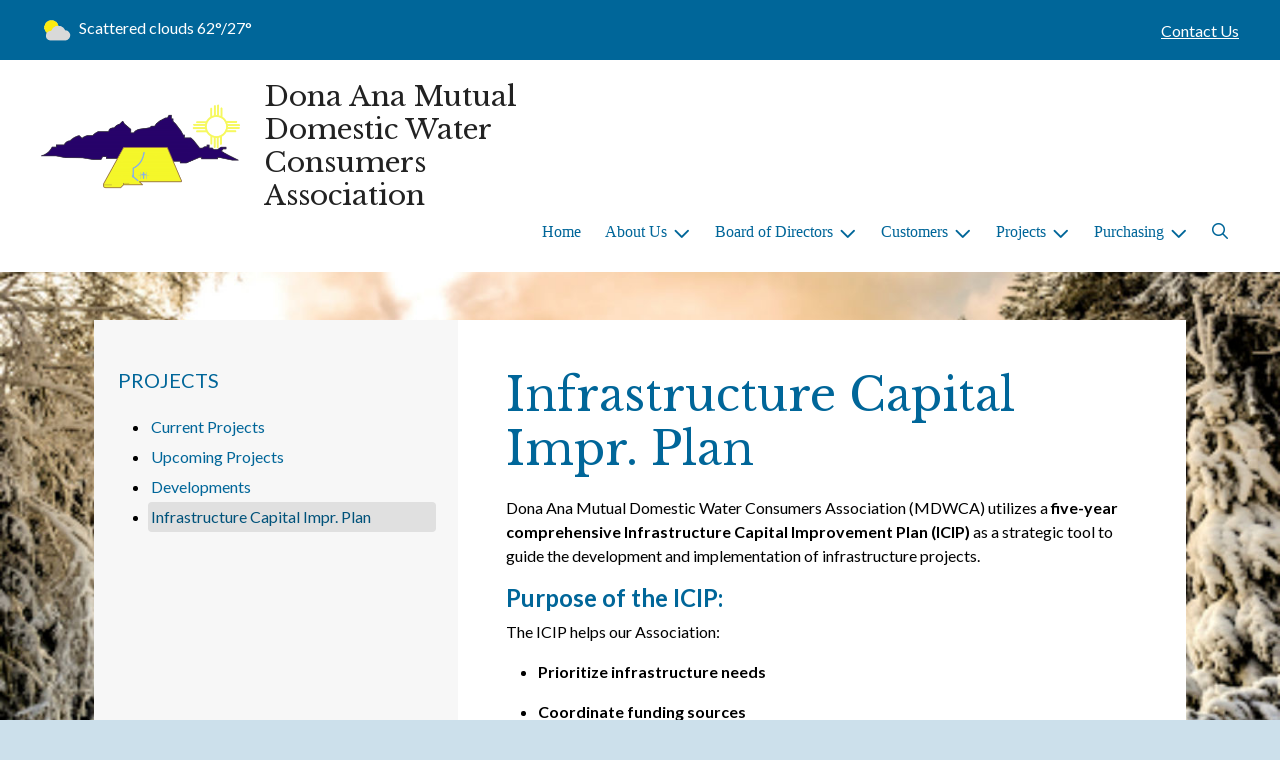

--- FILE ---
content_type: text/html; charset=UTF-8
request_url: https://www.dawater.org/infrastructure-capital-impr-plan
body_size: 8697
content:
<!DOCTYPE html>

<html lang="en" class=" show-logo  show-logo-text ">

<head>
<meta http-equiv="Content-Type" content="text/html; charset=utf-8">
<meta name="robots" content="all">
<meta name="viewport" content="width=device-width, initial-scale=1, shrink-to-fit=no">


    <meta name="robots" content="all">
    
<meta property="og:image" content="https://dawater.org/images/logos_mi/C_133_dawater_logo_1352756831_7432.png">
<meta name="twitter:card" content="summary_large_image">
<meta name="twitter:image" content="https://dawater.org/images/logos_mi/C_133_dawater_logo_1352756831_7432.png">

<link rel="canonical" href="https://dawater.org/infrastructure-capital-impr-plan">

<meta name="keywords" content="Dona Ana Mutual Domestic Water Consumers Association, Las Cruces NM">
<meta name="description" content="Welcome to the Official Website of Dona Ana Mutual Domestic Water Consumers Association in Las Cruces, NM!">
<meta property="og:description" content="Welcome to the Official Website of Dona Ana Mutual Domestic Water Consumers Association in Las Cruces, NM!">
<title>Infrastructure Capital Impr. Plan | Dona Ana Mutual Domestic Water Consumers Association</title>
<meta property="og:title" content="Infrastructure Capital Impr. Plan | Dona Ana Mutual Domestic Water Consumers Association">
<meta property="og:site_name" content="Dona Ana Mutual Domestic Water Consumers Association">


<link rel="shortcut icon" href="/images/favicon.ico">
<!--<script src="https://kit.fontawesome.com/cb6963841b.js" crossorigin="anonymous"></script>-->



    <link href="/2021_assets/themes/css/default.css?v=1765066841" rel="stylesheet">
    
        <style>
        @media (min-width: 768px) {
            body { 
                background-image: url(/images/backgrounds/Winter__snowy_road_and_trees_1400_x_900.jpg);
                background-attachment: fixed;
                background-position:top center;
                background-size: cover;
            }
        }
        </style>
    <link rel="preconnect" href="https://fonts.gstatic.com">
<link href="https://fonts.googleapis.com/css2?family=Lato:ital,wght@0,400;0,700;1,400;1,700&family=Libre+Baskerville:ital,wght@0,400;0,700;1,400&display=swap" rel="stylesheet">
<link href="/2021_assets/themes/css/typography_librebaskerville_lato.css" rel="stylesheet">

<meta name="google-translate-customization" content="901b67349773adc7-6ebe3646a2b1f271-g72f83e31d94102b1-17">
    <link rel="stylesheet" href="https://cdn.jsdelivr.net/gh/orestbida/cookieconsent@3.1.0/dist/cookieconsent.css">
    <script src="https://cdn.jsdelivr.net/gh/orestbida/cookieconsent@3.1.0/dist/cookieconsent.umd.js"></script>
    <script>
    const CAT_NECESSARY = "necessary";
    const CAT_ANALYTICS = "analytics";
    const CAT_FUNCTIONALITY = "functionality";
    const CAT_SECURITY = "security";

    const SERVICE_ANALYTICS_STORAGE = 'analytics_storage'
    const SERVICE_FUNCTIONALITY_STORAGE = 'functionality_storage'
    const SERVICE_PERSONALIZATION_STORAGE = 'personalization_storage'
    const SERVICE_SECURITY_STORAGE = 'security_storage'

    // Define dataLayer and the gtag function.
    window.dataLayer = window.dataLayer || [];
    function gtag(){dataLayer.push(arguments);}

    // Set default consent to 'denied' (this should happen before changing any other dataLayer)
    gtag('consent', 'default', {
        [SERVICE_ANALYTICS_STORAGE]: 'denied',
        [SERVICE_FUNCTIONALITY_STORAGE]: 'denied',
        [SERVICE_PERSONALIZATION_STORAGE]: 'denied',
        [SERVICE_SECURITY_STORAGE]: 'denied',
    });
    </script><style>
    .img-responsive, .img-fluid {
        display: inline-block;
        max-width: 100%;
        height: auto;
    }
        tbody, td, tfoot, th, thead, tr {
        border-color: inherit;
        border-style: inherit;
        border-width: inherit;
    }
        .responsive-video {
        position: relative;
        height: 0;
        padding-top: 56.25%;
    }
    .responsive-video iframe {
        position: absolute;
        top: 0;
        left: 0;
        width: 100%;
        height: 100%;
    }
        .carousel-item a.slide-link {
        display: block;
        width: 100%;
        height: 100%;
        position: absolute;
        left: 0;
        top: 0;
        z-index: 10;
    }
        .folder-list a {
        text-decoration: none;
    }
    .folder-list a:hover {
        text-decoration: underline;
    }
</style>
</head>
<body class="">
<img src="https://dawater.org/images/logos_mi/C_133_dawater_logo_1352756831_7432.png" alt="" aria-hidden="true" style="display: none;">



<header role="banner" id="site_header" class="navbar-light">
    <a href="#site_main" class="skip btn btn-white visually-hidden-focusable">Skip to main content</a>
    <div class="eyebrow bg-primary text-white">
        <div class="container-fluid">

            
            <div class="row d-flex justify-content-between align-items-center">
                                <div class="col col-lg-3 order-3 text-right eyebrow-content eyebrow-contact">
                    <a href="/contact-us">Contact Us</a>
                </div>
                <div class="col col-lg-3 order-2 order-lg-1 text-left eyebrow-content eyebrow-weather">
                    <!--Today: -->
<img src="/imgD/weatherbit_icons/c02d.png" aria-hidden="true" alt="" style="width:32px;" class="mr-1" />
<span class="d-none d-md-inline"><span class="visually-hidden">Today's weather: </span>Scattered clouds</span>
62&deg;/27&deg;                </div>
            </div>
        </div>
    </div>
    <div class="navbar navbar-expand-lg bg-white">
        <div class="container-fluid flex-lg-wrap">
            <div class="navbar-brand d-flex justify-content-start align-items-center">
                <a href="/home" class="brand-image mr-2 mr-sm-4"><img src="/images/logos_mi/C_133_dawater_logo_1352756831_7432.png" alt="Dona Ana Mutual Domestic Water Consumers Association - A Place to Call Home..." class="logo-header"></a><a href="/home" class="brand-text font-family-heading text-28 text-gray-900 mr-2 mr-sm-4">Dona Ana Mutual Domestic Water Consumers Association</a>            </div>
            <button type="button" class="navbar-toggler collapsed" data-bs-toggle="collapse" data-bs-target="#nav_primary" aria-controls="nav_primary" aria-expanded="false" aria-label="Toggle navigation"></button>
            <nav class="collapse navbar-collapse ml-lg-auto" id="nav_primary" aria-label="Main">
                <ul class="navbar-nav ml-lg-auto">
<li class="nav-item"><a 
                        href="/" 
                        class="nav-link "
                        
                    >Home</a></li>
<li 
                       class="nav-item  dropdown "
                       
                    >

                        <a 
                            href="#" 
                            class="nav-link dropdown-toggle " 
                            id="nav_23974" 
                            role="button" 
                            data-bs-toggle="dropdown" 
                            aria-expanded="false"
                            
                        >About Us</a>
<ul class="dropdown-menu" aria-labelledby="nav_23974">
<li class="nav-item"><a 
                        href="/about-us-1" 
                        class="nav-link "
                        
                    >About Us</a></li>
<li class="nav-item"><a 
                        href="/current-staff" 
                        class="nav-link "
                        
                    >Current Staff</a></li>
<li class="nav-item"><a 
                        href="/executive-director" 
                        class="nav-link "
                        
                    >Executive Director</a></li>
<li class="nav-item"><a 
                        href="/calendar-of-events" 
                        class="nav-link "
                        
                    >Calendar of Events</a></li>
<li 
                       class="nav-item "
                       
                    >
<a 
                            href="/human-resources" 
                            class="nav-link " 
                            
                        >Human Resources</a>
<ul class="nested-menu">
<li class="nav-item"><a 
                        href="/application-process" 
                        class="nav-link "
                        
                    >Application Process</a></li>
<li class="nav-item"><a 
                        href="/benefits" 
                        class="nav-link "
                        
                    >Benefits</a></li>
<li class="nav-item"><a 
                        href="/employment-opportunities" 
                        class="nav-link "
                        
                    >Employment Opportunities</a></li>

</ul>
</li>
<li 
                       class="nav-item "
                       
                    >
<a 
                            href="/recent-news" 
                            class="nav-link " 
                            
                        >Recent News</a>
<ul class="nested-menu">
<li class="nav-item"><a 
                        href="/newsletters" 
                        class="nav-link "
                        
                    >Newsletters</a></li>
<li class="nav-item"><a 
                        href="/articles" 
                        class="nav-link "
                        
                    >Articles</a></li>

</ul>
</li>
<li 
                       class="nav-item "
                       
                    >
<a 
                            href="/financial-reports-and-budgets" 
                            class="nav-link " 
                            
                        >Financial Reports & Budgets</a>
<ul class="nested-menu">
<li class="nav-item"><a 
                        href="/annual-and-quarterly-budgets" 
                        class="nav-link "
                        
                    >Annual & Quarterly Budgets</a></li>
<li class="nav-item"><a 
                        href="/financial-reports-audits" 
                        class="nav-link "
                        
                    >Financial Reports/Audits</a></li>

</ul>
</li>
<li class="nav-item"><a 
                        href="/location-and-directions" 
                        class="nav-link "
                        
                    >Location & Directions</a></li>

</ul>
</li>
<li 
                       class="nav-item  dropdown "
                       
                    >

                        <a 
                            href="#" 
                            class="nav-link dropdown-toggle " 
                            id="nav_24050" 
                            role="button" 
                            data-bs-toggle="dropdown" 
                            aria-expanded="false"
                            
                        >Board of Directors</a>
<ul class="dropdown-menu" aria-labelledby="nav_24050">
<li 
                       class="nav-item "
                       
                    >
<a 
                            href="/board-members" 
                            class="nav-link " 
                            
                        >Board Members</a>
<ul class="nested-menu">
<li class="nav-item"><a 
                        href="/district-1" 
                        class="nav-link "
                        
                    >District 1</a></li>
<li class="nav-item"><a 
                        href="/district-2" 
                        class="nav-link "
                        
                    >District 2</a></li>
<li class="nav-item"><a 
                        href="/district-3" 
                        class="nav-link "
                        
                    >District 3</a></li>
<li class="nav-item"><a 
                        href="/district-4" 
                        class="nav-link "
                        
                    >District 4</a></li>
<li class="nav-item"><a 
                        href="/district-5" 
                        class="nav-link "
                        
                    >District 5</a></li>

</ul>
</li>
<li 
                       class="nav-item "
                       
                    >
<a 
                            href="/board-meetings" 
                            class="nav-link " 
                            
                        >Board Meetings</a>
<ul class="nested-menu">
<li class="nav-item"><a 
                        href="/agendas" 
                        class="nav-link "
                        
                    >Agendas</a></li>
<li class="nav-item"><a 
                        href="/minutes" 
                        class="nav-link "
                        
                    >Minutes</a></li>

</ul>
</li>
<li 
                       class="nav-item "
                       
                    >
<a 
                            href="/membership-meetings" 
                            class="nav-link " 
                            
                        >Membership Meetings</a>
<ul class="nested-menu">
<li class="nav-item"><a 
                        href="/membership-agendas" 
                        class="nav-link "
                        
                    >Membership Agendas</a></li>
<li class="nav-item"><a 
                        href="/membership-minutes" 
                        class="nav-link "
                        
                    >Membership Minutes</a></li>

</ul>
</li>
<li class="nav-item"><a 
                        href="/documents" 
                        class="nav-link "
                        
                    >Documents</a></li>
<li 
                       class="nav-item "
                       
                    >
<a 
                            href="/open-records" 
                            class="nav-link " 
                            
                        >Open Records</a>
<ul class="nested-menu">
<li class="nav-item"><a 
                        href="/inspection-of-public-records" 
                        class="nav-link "
                        
                    >Inspection of Public Records</a></li>

</ul>
</li>

</ul>
</li>
<li 
                       class="nav-item  dropdown "
                       
                    >

                        <a 
                            href="#" 
                            class="nav-link dropdown-toggle " 
                            id="nav_23975" 
                            role="button" 
                            data-bs-toggle="dropdown" 
                            aria-expanded="false"
                            
                        >Customers</a>
<ul class="dropdown-menu" aria-labelledby="nav_23975">
<li class="nav-item"><a 
                        href="/alerts" 
                        class="nav-link "
                        
                    >Alerts</a></li>
<li class="nav-item"><a 
                        href="/payment-options" 
                        class="nav-link "
                        
                    >Payment Options</a></li>
<li 
                       class="nav-item "
                       
                    >
<a 
                            href="/customer-resources" 
                            class="nav-link " 
                            
                        >Customer Resources</a>
<ul class="nested-menu">
<li class="nav-item"><a 
                        href="/customer-policies" 
                        class="nav-link "
                        
                    >Customer Policies</a></li>
<li class="nav-item"><a 
                        href="/customer-forms" 
                        class="nav-link "
                        
                    >Customer Forms</a></li>
<li class="nav-item"><a 
                        href="/leak-insurance-program" 
                        class="nav-link "
                        
                    >Leak Insurance Program</a></li>

</ul>
</li>
<li class="nav-item"><a 
                        href="/water-quality-report" 
                        class="nav-link "
                        
                    >Water Quality Report</a></li>
<li class="nav-item"><a 
                        href="/water-conservation" 
                        class="nav-link "
                        
                    >Water Conservation</a></li>
<li class="nav-item"><a 
                        href="/faqs-2" 
                        class="nav-link "
                        
                    >FAQs</a></li>

</ul>
</li>
<li 
                       class="nav-item  dropdown  active"
                        title="contains current page link" 
                    >

                        <a 
                            href="#" 
                            class="nav-link dropdown-toggle " 
                            id="nav_24001" 
                            role="button" 
                            data-bs-toggle="dropdown" 
                            aria-expanded="false"
                            
                        >Projects</a>
<ul class="dropdown-menu" aria-labelledby="nav_24001">
<li class="nav-item"><a 
                        href="/current-projects" 
                        class="nav-link "
                        
                    >Current Projects</a></li>
<li class="nav-item"><a 
                        href="/upcoming-projects" 
                        class="nav-link "
                        
                    >Upcoming Projects</a></li>
<li class="nav-item"><a 
                        href="/developments" 
                        class="nav-link "
                        
                    >Developments</a></li>
<li class="nav-item"><a 
                        href="/infrastructure-capital-impr-plan" 
                        class="nav-link  active "
                        aria-current="page"
                    >Infrastructure Capital Impr. Plan</a></li>

</ul>
</li>
<li 
                       class="nav-item  dropdown "
                       
                    >

                        <a 
                            href="#" 
                            class="nav-link dropdown-toggle " 
                            id="nav_24049" 
                            role="button" 
                            data-bs-toggle="dropdown" 
                            aria-expanded="false"
                            
                        >Purchasing</a>
<ul class="dropdown-menu" aria-labelledby="nav_24049">
<li class="nav-item"><a 
                        href="/active-bids-and-proposals" 
                        class="nav-link "
                        
                    >Active Bids and Proposals</a></li>
<li class="nav-item"><a 
                        href="/recent-awards" 
                        class="nav-link "
                        
                    >Recent Awards</a></li>

</ul>
</li>

    <li class="nav-item dropdown dropdown-search">
        <a 
            href="#" 
            class="nav-link dropdown-toggle dropdown-toggle-search" 
            id="nav_search" 
            role="button" 
            data-bs-toggle="dropdown" 
            aria-expanded="false"
        ><span class="visually-hidden">Search</span><span class="far fa-search" aria-hidden="true"></span></a>
        <div class="dropdown-menu dropdown-menu-search" aria-labelledby="nav_search">

            <form action="/search" role="search" class="d-flex">
                <div class="form-floating">
                    <input type="text" value="" name="search_terms" id="search_terms" class="s form-control form-control-search" placeholder="Search this website &hellip;">
                    <label for="search_terms" class="text-gray-900">Search</label>
                </div>
                <button type="submit" class="btn btn-primary btn-search"><span class="visually-hidden">Submit</span><span class="far fa-search" aria-hidden="true"></span></button>
            </form>

        </div>
    </li>

</ul>
            </nav>
        </div>
    </div>
</header>



    <div id="page_content" class="container container-with-nav my-5">
        <div class="d-flex flex-column flex-lg-row align-items-stretch">
            <main role="main" id="site_main" class="col-lg-8 order-lg-2 bg-white invisible">
    <h1>Infrastructure Capital Impr. Plan</h1>
<!-- Content Box (10001) --><p class="" data-start="196" data-end="434">Dona Ana Mutual Domestic Water Consumers Association (MDWCA) utilizes a <strong data-start="268" data-end="342">five-year comprehensive Infrastructure Capital Improvement Plan (ICIP)</strong> as a strategic tool to guide the development and implementation of infrastructure projects.</p>
<h4 class="" data-start="436" data-end="465"><strong data-start="441" data-end="465">Purpose of the ICIP:</strong></h4>
<p class="" data-start="466" data-end="497">The ICIP helps our Association:</p>
<ul data-start="498" data-end="645">
<li class="" data-start="498" data-end="535">
<p class="" data-start="500" data-end="535"><strong data-start="500" data-end="535">Prioritize infrastructure needs</strong></p>
</li>
<li class="" data-start="536" data-end="568">
<p class="" data-start="538" data-end="568"><strong data-start="538" data-end="568">Coordinate funding sources</strong></p>
</li>
<li class="" data-start="569" data-end="645">
<p class="" data-start="571" data-end="645"><strong data-start="571" data-end="625">Ensure timely planning, design, and implementation</strong> of capital projects</p>
</li>
</ul>
<h4 class="" data-start="647" data-end="679"><strong data-start="652" data-end="679">What the ICIP Includes:</strong></h4>
<ul data-start="680" data-end="826">
<li class="" data-start="680" data-end="713">
<p class="" data-start="682" data-end="713">Major <strong data-start="688" data-end="713">construction projects</strong></p>
</li>
<li class="" data-start="714" data-end="747">
<p class="" data-start="716" data-end="747"><strong data-start="716" data-end="737">Capital equipment</strong> purchases</p>
</li>
<li class="" data-start="748" data-end="771">
<p class="" data-start="750" data-end="771"><strong data-start="750" data-end="771">Land acquisitions</strong></p>
</li>
<li class="" data-start="772" data-end="826">
<p class="" data-start="774" data-end="826">Other long-term <strong data-start="790" data-end="826">capital improvement expenditures</strong></p>
</li>
</ul>
<p class="" data-start="828" data-end="1009">This plan not only identifies current and future infrastructure needs but also supports financial planning by analyzing <strong data-start="948" data-end="982">funding needs and availability</strong> for each proposed project.</p>
<p class="" data-start="1011" data-end="1185">By implementing the ICIP, Dona Ana MDWCA is committed to making informed, proactive decisions to better serve our members and support the sustainable growth of our community.</p><!-- Related Documents (10002) --><div class="content-section document-folders"><h2 class="mb-4">Related Documents</h2><ul class="folder-list"><li class="my-1">
<span style="margin-left:-22px;" aria-hidden="true"></span>
<strong>ICIP</strong>
<div style="display:block;"><ul class="document-list rd-flex flex-column justify-content-start align-items-start">
    <li class="document-item my-1" data-document-item-id="147318" data-client-id="133">
        <a href="/documents/133/ICIP_2026-2030.pdf" title="2026-2030 ICIP" class="mr-1" target="_blank" aria-label="(opens in new window)">
            <span class="icon-new-window fa-solid fa-up-right-from-square" aria-hidden="true"></span>
            <span = "link-text">2026-2030 ICIP</span>
        </a>
        <small class="document-data text-muted"><em>( PDF / 505 KB )</em></small>
    </li>
    
    <li class="document-item my-1" data-document-item-id="147317" data-client-id="133">
        <a href="/documents/133/ICIP_2025-2029.pdf" title="2025-2029 ICIP" class="mr-1" target="_blank" aria-label="(opens in new window)">
            <span class="icon-new-window fa-solid fa-up-right-from-square" aria-hidden="true"></span>
            <span = "link-text">2025-2029 ICIP</span>
        </a>
        <small class="document-data text-muted"><em>( PDF / 511 KB )</em></small>
    </li>
    
    <li class="document-item my-1" data-document-item-id="147316" data-client-id="133">
        <a href="/documents/133/ICIP_2024-2028.pdf" title="2024-2028 ICIP" class="mr-1" target="_blank" aria-label="(opens in new window)">
            <span class="icon-new-window fa-solid fa-up-right-from-square" aria-hidden="true"></span>
            <span = "link-text">2024-2028 ICIP</span>
        </a>
        <small class="document-data text-muted"><em>( PDF / 10,326 KB )</em></small>
    </li>
    
    <li class="document-item my-1" data-document-item-id="62505" data-client-id="133">
        <a href="/documents/133/2023_-_2027_ICIP_Summary.pdf" title="2023 - 2027 ICIP" class="mr-1" target="_blank" aria-label="(opens in new window)">
            <span class="icon-new-window fa-solid fa-up-right-from-square" aria-hidden="true"></span>
            <span = "link-text">2023 - 2027 ICIP</span>
        </a>
        <small class="document-data text-muted"><em>( PDF / 9 KB )</em></small>
    </li>
    
    <li class="document-item my-1" data-document-item-id="52747" data-client-id="133">
        <a href="/documents/133/2022_-_2026_ICIP.pdf" title="2022 - 2026 ICIP" class="mr-1" target="_blank" aria-label="(opens in new window)">
            <span class="icon-new-window fa-solid fa-up-right-from-square" aria-hidden="true"></span>
            <span = "link-text">2022 - 2026 ICIP</span>
        </a>
        <small class="document-data text-muted"><em>( PDF / 8 KB )</em></small>
    </li>
    
    <li class="document-item my-1" data-document-item-id="52746" data-client-id="133">
        <a href="/documents/133/Summary.pdf" title="2021 - 2025 ICIP" class="mr-1" target="_blank" aria-label="(opens in new window)">
            <span class="icon-new-window fa-solid fa-up-right-from-square" aria-hidden="true"></span>
            <span = "link-text">2021 - 2025 ICIP</span>
        </a>
        <small class="document-data text-muted"><em>( PDF / 8 KB )</em></small>
    </li>
    
    <li class="document-item my-1" data-document-item-id="17586" data-client-id="133">
        <a href="/documents/133/Final_ICIP.pdf" title="2020 - 2024 ICIP" class="mr-1" target="_blank" aria-label="(opens in new window)">
            <span class="icon-new-window fa-solid fa-up-right-from-square" aria-hidden="true"></span>
            <span = "link-text">2020 - 2024 ICIP</span>
        </a>
        <small class="document-data text-muted"><em>( PDF / 408 KB )</em></small>
    </li>
    
    <li class="document-item my-1" data-document-item-id="10020" data-client-id="133">
        <a href="/documents/133/ICIP_19-22.pdf" title="2019 - 2023 ICIP" class="mr-1" target="_blank" aria-label="(opens in new window)">
            <span class="icon-new-window fa-solid fa-up-right-from-square" aria-hidden="true"></span>
            <span = "link-text">2019 - 2023 ICIP</span>
        </a>
        <small class="document-data text-muted"><em>( PDF / 5,241 KB )</em></small>
    </li>
    
    <li class="document-item my-1" data-document-item-id="10021" data-client-id="133">
        <a href="/documents/133/ICIP_18-22.pdf" title="2018 - 2022 ICIP" class="mr-1" target="_blank" aria-label="(opens in new window)">
            <span class="icon-new-window fa-solid fa-up-right-from-square" aria-hidden="true"></span>
            <span = "link-text">2018 - 2022 ICIP</span>
        </a>
        <small class="document-data text-muted"><em>( PDF / 395 KB )</em></small>
    </li>
    
    <li class="document-item my-1" data-document-item-id="9853" data-client-id="133">
        <a href="/documents/133/ICIP_17-21.pdf" title="2017 - 2021 ICIP" class="mr-1" target="_blank" aria-label="(opens in new window)">
            <span class="icon-new-window fa-solid fa-up-right-from-square" aria-hidden="true"></span>
            <span = "link-text">2017 - 2021 ICIP</span>
        </a>
        <small class="document-data text-muted"><em>( PDF / 525 KB )</em></small>
    </li>
    
    <li class="document-item my-1" data-document-item-id="9852" data-client-id="133">
        <a href="/documents/133/ICIP_16-20.pdf" title="2016 - 2020 ICIP" class="mr-1" target="_blank" aria-label="(opens in new window)">
            <span class="icon-new-window fa-solid fa-up-right-from-square" aria-hidden="true"></span>
            <span = "link-text">2016 - 2020 ICIP</span>
        </a>
        <small class="document-data text-muted"><em>( PDF / 5,871 KB )</em></small>
    </li>
    </ul><!-- skipping subfolders, 0 --></div></li></ul></div><!-- Contact Information (10003) --><div class="content-section" id="contact_info">
<h2 class="mb-4">Contact Info</h2>
<div class="row row-cols-1 row-cols-sm-2 gx-3 gy-3">
<div class="col">
<div class="card h-100 bg-gray-100">
<div class="card-body">
<p>
<strong>Jennifer Horton</strong>
<br>Executive Director
<br>PO Box 866<br>Dona Ana, NM 88032
<br>(575) 526-3491
<br><a href="mailto:jennifer@dawater.org">jennifer@dawater.org</a>

</p>
</div>
</div>
</div></div>
</div>

            </main>
    
            <aside role="complementary" id="sidebar" class="col-lg-4 order-lg-1 bg-gray-100" aria-label="section navigation and additional information">
    
            <h2 id="comp_nav_header" class="font-family-base text-20 text-uppercase font-weight-normal">
                <span class="visually-hidden">Navigation for section</span> Projects
            </h2>
            <nav aria-labelledby="comp_nav_header">
    <ul class="sidebar-menu">
<li class="nav-item"><a href="/current-projects" >Current Projects</a>
</li>
<li class="nav-item"><a href="/upcoming-projects" >Upcoming Projects</a>
</li>
<li class="nav-item"><a href="/developments" >Developments</a>
</li>
<li class="nav-item"><a href="/infrastructure-capital-impr-plan"  class="active" aria-current="page">Infrastructure Capital Impr. Plan</a>
</li>
</ul>
</nav>


    <div id="slideshow_promos" class="carousel slide mt-5 carousel-pausible" data-bs-ride="carousel" data-bs-pause="false" data-bs-interval="5000">
        <!-- no items -->
    </div>        
            </aside>
    </div>
</div>

    
<section role="region" id="section_subscribe" class="callout-subscribe my-5" aria-labelledby="section_subscribe_header">
    <div class="container">
        <div class="card">
            <div class="card-body text-center text-white">
                <h2 id="section_subscribe_header" class="text-white">Stay Informed</h2>
                <p>Subscribe to receive news and alerts via email and SMS.</p>
                <p><a href="subscribe" class="btn btn-outline-white">Subscribe</a></p>
                <p><a href="unsubscribe" class="link-white small">Unsubscribe</a></p>
            </div>
        </div>
    </div>
</section>
    <footer role="contentinfo" id="site_footer" class="">
    <div class="footer-section-1">
        <div class="container-fluid d-flex flex-column flex-md-row justify-content-between align-items-start">
            <div class="footer-column footer-muni-info text-center">
                <!-- this needs a field for a footer version of the logo - colors may need to be reversed compared to header -->
                <p><img src="/images/logos_mi/C_133_DAW_HI-RES-1000x650_1352756831_5035.png" alt="Dona Ana Mutual Domestic Water Consumers Association - A Place to Call Home..." class="logo-footer img-fluid mx-auto d-block"></p>                <div class="google-translate">
        <div class="d-flex flex-column justify-content-center align-items-center gap-2">
            <a href="http://translate.google.com/"><img src="/images/google-translate-white.svg" alt="Translated by Google"></a>
            <select name="language" id="google_translate_languages" class="notranslate form-select form-select-sm w-auto mw-100" aria-label="Choose Language"><option value="" selected="selected">Choose Language...</option><option value="en" >English</option><option value="af" >Afrikaans</option><option value="sq" >Albanian</option><option value="am" >Amharic</option><option value="ar" >Arabic</option><option value="hy" >Armenian</option><option value="az" >Azerbaijani</option><option value="eu" >Basque</option><option value="be" >Belarusian</option><option value="bn" >Bengali</option><option value="bs" >Bosnian</option><option value="bg" >Bulgarian</option><option value="ca" >Catalan</option><option value="ceb" >Cebuano</option><option value="ny" >Chichewa</option><option value="zh-CN" >Chinese (Simplified)</option><option value="zh-TW" >Chinese (Traditional)</option><option value="co" >Corsican</option><option value="hr" >Croatian</option><option value="cs" >Czech</option><option value="da" >Danish</option><option value="nl" >Dutch</option><option value="eo" >Esperanto</option><option value="et" >Estonian</option><option value="tl" >Filipino</option><option value="fi" >Finnish</option><option value="fr" >French</option><option value="fy" >Frisian</option><option value="gl" >Galician</option><option value="ka" >Georgian</option><option value="de" >German</option><option value="el" >Greek</option><option value="gu" >Gujarati</option><option value="ht" >Haitian Creole</option><option value="ha" >Hausa</option><option value="haw" >Hawaiian</option><option value="he" >Hebrew</option><option value="hi" >Hindi</option><option value="hmn" >Hmong</option><option value="hu" >Hungarian</option><option value="is" >Icelandic</option><option value="ig" >Igbo</option><option value="id" >Indonesian</option><option value="ga" >Irish</option><option value="it" >Italian</option><option value="ja" >Japanese</option><option value="jw" >Javanese</option><option value="kn" >Kannada</option><option value="kk" >Kazakh</option><option value="km" >Khmer</option><option value="rw" >Kinyarwanda</option><option value="ko" >Korean</option><option value="ku" >Kurdish (Kurmanji)</option><option value="ky" >Kyrgyz</option><option value="lo" >Lao</option><option value="la" >Latin</option><option value="lv" >Latvian</option><option value="lt" >Lithuanian</option><option value="lb" >Luxembourgish</option><option value="mk" >Macedonian</option><option value="mg" >Malagasy</option><option value="ms" >Malay</option><option value="ml" >Malayalam</option><option value="mt" >Maltese</option><option value="mi" >Maori</option><option value="mr" >Marathi</option><option value="mn" >Mongolian</option><option value="my" >Myanmar (Burmese)</option><option value="ne" >Nepali</option><option value="no" >Norwegian</option><option value="or" >Odia (Oriya)</option><option value="ps" >Pashto</option><option value="fa" >Persian</option><option value="pl" >Polish</option><option value="pt" >Portuguese</option><option value="pa" >Punjabi</option><option value="ro" >Romanian</option><option value="ru" >Russian</option><option value="sm" >Samoan</option><option value="gd" >Scots Gaelic</option><option value="sr" >Serbian</option><option value="st" >Sesotho</option><option value="sn" >Shona</option><option value="sd" >Sindhi</option><option value="si" >Sinhala</option><option value="sk" >Slovak</option><option value="sl" >Slovenian</option><option value="so" >Somali</option><option value="es" >Spanish</option><option value="su" >Sundanese</option><option value="sw" >Swahili</option><option value="sv" >Swedish</option><option value="tg" >Tajik</option><option value="ta" >Tamil</option><option value="tt" >Tatar</option><option value="te" >Telugu</option><option value="th" >Thai</option><option value="tr" >Turkish</option><option value="tk" >Turkmen</option><option value="uk" >Ukrainian</option><option value="ur" >Urdu</option><option value="ug" >Uyghur</option><option value="uz" >Uzbek</option><option value="vi" >Vietnamese</option><option value="cy" >Welsh</option><option value="xh" >Xhosa</option><option value="yi" >Yiddish</option><option value="yo" >Yoruba</option><option value="zu" >Zulu</option></select>
            <button type="button" class="text-center btn btn-sm btn-translate border" onclick="setLanguage()">Translate</button>
        </div>
        </div>
            </div>
            <div class="footer-column footer-quick-links">
                                    <h2 class="mb-4 text-white text-20 text-base text-uppercase">Quick Links</h2>
                    <div class="footer-nav-icons">
<a href="https://www.invoicecloud.com/DonaAnaMDWCA"  class="footer-nav-item"><span class="icon far fa-credit-card mr-2" aria-hidden="true"></span>Pay Your Bill Now</a>

<a href="contact-us"  class="footer-nav-item"><span class="icon far fa-hand-paper mr-2" aria-hidden="true"></span>Report a Problem</a>

<a href="subscribe"  class="footer-nav-item"><span class="icon far fa-pen mr-2" aria-hidden="true"></span>Subscribe</a>

<a href="customer-resources"  class="footer-nav-item"><span class="icon far fa-home mr-2" aria-hidden="true"></span>New Residents</a>

<a href="https://www.dawater.org/customer-forms"  class="footer-nav-item"><span class="icon far fa-folder mr-2" aria-hidden="true"></span>Customer Forms</a>

<a href="https://www.dawater.org/employment-opportunities"  class="footer-nav-item"><span class="icon far fa-star mr-2" aria-hidden="true"></span>Employment Opportunities</a>
                    </div>            </div>
            <div class="footer-column footer-interest-links">
                <!--
                <h2 class="mb-4 text-white text-20 text-base text-uppercase">Sites of Interest</h2>
                <div class="footer-nav-icons">
                -->
                <h2 class="mb-4 text-white text-20 text-base text-uppercase">Sites of Interest</h2>
                    <div class="footer-nav-icons">
<a href="https://www.donaanacounty.org" class="footer-nav-item" target="_blank" rel="noopener noreferrer" aria-label="(opens in new window)">
    <span class="icon fa-solid fa-up-right-from-square mr-2" aria-hidden="true"></span>
    Dona Ana County
</a>

<a href="https://wateruseitwisely.com" class="footer-nav-item" target="_blank" rel="noopener noreferrer" aria-label="(opens in new window)">
    <span class="icon fa-solid fa-up-right-from-square mr-2" aria-hidden="true"></span>
    Water Conservation
</a>

<a href="https://www.las-cruces.org" class="footer-nav-item" target="_blank" rel="noopener noreferrer" aria-label="(opens in new window)">
    <span class="icon fa-solid fa-up-right-from-square mr-2" aria-hidden="true"></span>
    City of Las Cruces
</a>

<a href="https://www.nmrwa.org/" class="footer-nav-item" target="_blank" rel="noopener noreferrer" aria-label="(opens in new window)">
    <span class="icon fa-solid fa-up-right-from-square mr-2" aria-hidden="true"></span>
    New Mexico Rural Water
</a>

<a href="https://www.ose.nm.gov" class="footer-nav-item" target="_blank" rel="noopener noreferrer" aria-label="(opens in new window)">
    <span class="icon fa-solid fa-up-right-from-square mr-2" aria-hidden="true"></span>
    NM Office of the State Engineer
</a>

<a href="https://www.nm811.org" class="footer-nav-item" target="_blank" rel="noopener noreferrer" aria-label="(opens in new window)">
    <span class="icon fa-solid fa-up-right-from-square mr-2" aria-hidden="true"></span>
    NM 811 Call Before you Dig - It's the LAW!
</a>

<a href="https://www.env.nm.gov/drinking_water" class="footer-nav-item" target="_blank" rel="noopener noreferrer" aria-label="(opens in new window)">
    <span class="icon fa-solid fa-up-right-from-square mr-2" aria-hidden="true"></span>
    Drinking Water Bureau, NMED
</a>

<a href="https://www.epa.gov/ground-water-and-drinking-water" class="footer-nav-item" target="_blank" rel="noopener noreferrer" aria-label="(opens in new window)">
    <span class="icon fa-solid fa-up-right-from-square mr-2" aria-hidden="true"></span>
    Environmental Protection Agency
</a>
</div>                <!--
                </div>
                -->
            </div>
            <div class="footer-column footer-contacts">
                <h2 class="mb-4 text-white text-20 text-base text-uppercase">Contacts</h2>
                <div class="footer-nav-icons">
                    <div class="footer-nav-item">
                        <span class="icon fas fa-map-marker-alt mr-2" aria-hidden="true"></span>
                        Dona Ana Mutual Domestic Water Consumers Association<br>5535 Ledesma Drive<br>Las Cruces, NM 88007                    </div>
                    <div class="footer-nav-item">
                        <span class="icon fas fa-phone mr-2" aria-hidden="true"></span>
                        (575) 526-3491<br>After Hours Contact: (575) 644-4027<br>                    </div>
                    <a href="/contact-us" class="footer-nav-item"><span class="icon fas fa-envelope mr-2" aria-hidden="true"></span>Contact Us</a>
                                    </div>
                            </div>
        </div>
    </div>
    <div class="footer-section-2">
        <div class="container-fluid d-flex flex-column flex-md-row justify-content-md-between align-items-center align-items-md-start">
            <div class="footer-legal text-center text-md-left small">
                ©2026 All rights reserved.
                <ul class="list-inline">
                    
                    <li class="list-inline-item"><a href="/terms.html">Terms of Use</a></li>
                    <li class="list-inline-item"><a href="/privacy.html">Privacy Policy</a></li>
                    <li class="list-inline-item"><a href="/accessibility.html">Accessibility</a></li>
                                    </ul>
            </div>
            <div class="footer-user text-center text-md-right small">
                Powered by <a href="https://www.municipalimpact.com/">MunicipalImpact.com</a><br>
                <a href="https://clients.municipalimpact.com/client/?e=75ae2286f94307ce68266c37422df373">Admin</a>
            </div>
        </div>
    </div>
</footer>


<!-- Alerts Modal -->
<div
	id="modal_alerts"
	class="modal fade"
	tabindex="-1"
	aria-labelledby="alerts_label"
	aria-hidden="true"
>
    <div class="modal-dialog modal-lg" role="document">
        <div class="modal-content modal-warning">
            <div class="modal-header justify-content-center bg-red text-white">
                <h2 id="alerts_label" class="modal-title text-white">Alerts</h2>
                <button type="button" class="btn-close" data-bs-dismiss="modal" aria-label="Close"></button>
            </div>
            <div class="modal-body">
                <div class="my-4 text-center text-32">
                    <span class="fa-stack" style="vertical-align: top;">
                      <i class="fas fa-circle fa-stack-2x text-red"></i>
                      <i class="fas fa-exclamation fa-stack-1x fa-inverse"></i>
                    </span>
                </div>
                <div class="alerts-item m-2 p-3 bg-gray-100">
    <h3>No active alerts at this time.</h3>
</div>            </div>
            <div class="modal-footer justify-content-center">
                <button type="button" class="btn btn-white border-black" data-bs-dismiss="modal">Okay, Got It!</button>
            </div>
        </div>
    </div>
</div>




<!-- SUPPORTING JS/CSS -->
<script src="https://code.jquery.com/jquery-3.7.1.js"></script>
<!-- API_key: AIzaSyAv5_ZK929ueAyKrukOjQB8Vg-iAz1Q9gM --><script src="https://maps.googleapis.com/maps/api/js?key=AIzaSyAv5_ZK929ueAyKrukOjQB8Vg-iAz1Q9gM"></script>

<!-- google analytics (UA-51761183-1): UA tags are disabled per GA4 transition -->    <script>
    var cookieConsentConfig = {
        language: {
            default: 'en',
            translations: {
                en: {
                    consentModal: {
                        title: 'This site uses cookies',
                    }
                }
            }
        },
        disablePageInteraction: true
    }
    </script>
    <script src="/js/cookie_consent.js?v=20260119"></script>
<script src="https://cdn.jsdelivr.net/npm/jquery-validation@1.19.5/dist/jquery.validate.min.js"></script>
<script src="/js/public_mi.js?date=20260119132143"></script>
<script src="/js/translate.js?v=2"></script>
<script src="/2021_assets/themes/js/vendor/bootstrap.bundle.min.js"></script>




</body>
</html>


--- FILE ---
content_type: text/css
request_url: https://www.dawater.org/2021_assets/fontawesome/css/fontawesome.css
body_size: 38534
content:
/*!
 * Font Awesome Pro 6.4.2 by @fontawesome - https://fontawesome.com
 * License - https://fontawesome.com/license (Commercial License)
 * Copyright 2023 Fonticons, Inc.
 */
.fa {
  font-family: var(--fa-style-family, "Font Awesome 6 Pro");
  font-weight: var(--fa-style, 900); }

.fa,
.fa-classic,
.fa-sharp,
.fas,
.fa-solid,
.far,
.fa-regular,
.fasr,
.fal,
.fa-light,
.fasl,
.fat,
.fa-thin,
.fad,
.fa-duotone,
.fass,
.fa-sharp-solid,
.fab,
.fa-brands {
  -moz-osx-font-smoothing: grayscale;
  -webkit-font-smoothing: antialiased;
  display: var(--fa-display, inline-block);
  font-style: normal;
  font-variant: normal;
  line-height: 1;
  text-rendering: auto; }

.fas,
.fa-classic,
.fa-solid,
.far,
.fa-regular,
.fal,
.fa-light,
.fat,
.fa-thin {
  font-family: 'Font Awesome 6 Pro'; }

.fab,
.fa-brands {
  font-family: 'Font Awesome 6 Brands'; }

.fad,
.fa-classic.fa-duotone,
.fa-duotone {
  font-family: 'Font Awesome 6 Duotone'; }

.fass,
.fasr,
.fasl,
.fa-sharp {
  font-family: 'Font Awesome 6 Sharp'; }

.fass,
.fa-sharp {
  font-weight: 900; }

.fa-1x {
  font-size: 1em; }

.fa-2x {
  font-size: 2em; }

.fa-3x {
  font-size: 3em; }

.fa-4x {
  font-size: 4em; }

.fa-5x {
  font-size: 5em; }

.fa-6x {
  font-size: 6em; }

.fa-7x {
  font-size: 7em; }

.fa-8x {
  font-size: 8em; }

.fa-9x {
  font-size: 9em; }

.fa-10x {
  font-size: 10em; }

.fa-2xs {
  font-size: 0.625em;
  line-height: 0.1em;
  vertical-align: 0.225em; }

.fa-xs {
  font-size: 0.75em;
  line-height: 0.08333em;
  vertical-align: 0.125em; }

.fa-sm {
  font-size: 0.875em;
  line-height: 0.07143em;
  vertical-align: 0.05357em; }

.fa-lg {
  font-size: 1.25em;
  line-height: 0.05em;
  vertical-align: -0.075em; }

.fa-xl {
  font-size: 1.5em;
  line-height: 0.04167em;
  vertical-align: -0.125em; }

.fa-2xl {
  font-size: 2em;
  line-height: 0.03125em;
  vertical-align: -0.1875em; }

.fa-fw {
  text-align: center;
  width: 1.25em; }

.fa-ul {
  list-style-type: none;
  margin-left: var(--fa-li-margin, 2.5em);
  padding-left: 0; }
  .fa-ul > li {
    position: relative; }

.fa-li {
  left: calc(var(--fa-li-width, 2em) * -1);
  position: absolute;
  text-align: center;
  width: var(--fa-li-width, 2em);
  line-height: inherit; }

.fa-border {
  border-color: var(--fa-border-color, #eee);
  border-radius: var(--fa-border-radius, 0.1em);
  border-style: var(--fa-border-style, solid);
  border-width: var(--fa-border-width, 0.08em);
  padding: var(--fa-border-padding, 0.2em 0.25em 0.15em); }

.fa-pull-left {
  float: left;
  margin-right: var(--fa-pull-margin, 0.3em); }

.fa-pull-right {
  float: right;
  margin-left: var(--fa-pull-margin, 0.3em); }

.fa-beat {
  animation-name: fa-beat;
  animation-delay: var(--fa-animation-delay, 0s);
  animation-direction: var(--fa-animation-direction, normal);
  animation-duration: var(--fa-animation-duration, 1s);
  animation-iteration-count: var(--fa-animation-iteration-count, infinite);
  animation-timing-function: var(--fa-animation-timing, ease-in-out); }

.fa-bounce {
  animation-name: fa-bounce;
  animation-delay: var(--fa-animation-delay, 0s);
  animation-direction: var(--fa-animation-direction, normal);
  animation-duration: var(--fa-animation-duration, 1s);
  animation-iteration-count: var(--fa-animation-iteration-count, infinite);
  animation-timing-function: var(--fa-animation-timing, cubic-bezier(0.28, 0.84, 0.42, 1)); }

.fa-fade {
  animation-name: fa-fade;
  animation-delay: var(--fa-animation-delay, 0s);
  animation-direction: var(--fa-animation-direction, normal);
  animation-duration: var(--fa-animation-duration, 1s);
  animation-iteration-count: var(--fa-animation-iteration-count, infinite);
  animation-timing-function: var(--fa-animation-timing, cubic-bezier(0.4, 0, 0.6, 1)); }

.fa-beat-fade {
  animation-name: fa-beat-fade;
  animation-delay: var(--fa-animation-delay, 0s);
  animation-direction: var(--fa-animation-direction, normal);
  animation-duration: var(--fa-animation-duration, 1s);
  animation-iteration-count: var(--fa-animation-iteration-count, infinite);
  animation-timing-function: var(--fa-animation-timing, cubic-bezier(0.4, 0, 0.6, 1)); }

.fa-flip {
  animation-name: fa-flip;
  animation-delay: var(--fa-animation-delay, 0s);
  animation-direction: var(--fa-animation-direction, normal);
  animation-duration: var(--fa-animation-duration, 1s);
  animation-iteration-count: var(--fa-animation-iteration-count, infinite);
  animation-timing-function: var(--fa-animation-timing, ease-in-out); }

.fa-shake {
  animation-name: fa-shake;
  animation-delay: var(--fa-animation-delay, 0s);
  animation-direction: var(--fa-animation-direction, normal);
  animation-duration: var(--fa-animation-duration, 1s);
  animation-iteration-count: var(--fa-animation-iteration-count, infinite);
  animation-timing-function: var(--fa-animation-timing, linear); }

.fa-spin {
  animation-name: fa-spin;
  animation-delay: var(--fa-animation-delay, 0s);
  animation-direction: var(--fa-animation-direction, normal);
  animation-duration: var(--fa-animation-duration, 2s);
  animation-iteration-count: var(--fa-animation-iteration-count, infinite);
  animation-timing-function: var(--fa-animation-timing, linear); }

.fa-spin-reverse {
  --fa-animation-direction: reverse; }

.fa-pulse,
.fa-spin-pulse {
  animation-name: fa-spin;
  animation-direction: var(--fa-animation-direction, normal);
  animation-duration: var(--fa-animation-duration, 1s);
  animation-iteration-count: var(--fa-animation-iteration-count, infinite);
  animation-timing-function: var(--fa-animation-timing, steps(8)); }

@media (prefers-reduced-motion: reduce) {
  .fa-beat,
  .fa-bounce,
  .fa-fade,
  .fa-beat-fade,
  .fa-flip,
  .fa-pulse,
  .fa-shake,
  .fa-spin,
  .fa-spin-pulse {
    animation-delay: -1ms;
    animation-duration: 1ms;
    animation-iteration-count: 1;
    transition-delay: 0s;
    transition-duration: 0s; } }

@keyframes fa-beat {
  0%, 90% {
    transform: scale(1); }
  45% {
    transform: scale(var(--fa-beat-scale, 1.25)); } }

@keyframes fa-bounce {
  0% {
    transform: scale(1, 1) translateY(0); }
  10% {
    transform: scale(var(--fa-bounce-start-scale-x, 1.1), var(--fa-bounce-start-scale-y, 0.9)) translateY(0); }
  30% {
    transform: scale(var(--fa-bounce-jump-scale-x, 0.9), var(--fa-bounce-jump-scale-y, 1.1)) translateY(var(--fa-bounce-height, -0.5em)); }
  50% {
    transform: scale(var(--fa-bounce-land-scale-x, 1.05), var(--fa-bounce-land-scale-y, 0.95)) translateY(0); }
  57% {
    transform: scale(1, 1) translateY(var(--fa-bounce-rebound, -0.125em)); }
  64% {
    transform: scale(1, 1) translateY(0); }
  100% {
    transform: scale(1, 1) translateY(0); } }

@keyframes fa-fade {
  50% {
    opacity: var(--fa-fade-opacity, 0.4); } }

@keyframes fa-beat-fade {
  0%, 100% {
    opacity: var(--fa-beat-fade-opacity, 0.4);
    transform: scale(1); }
  50% {
    opacity: 1;
    transform: scale(var(--fa-beat-fade-scale, 1.125)); } }

@keyframes fa-flip {
  50% {
    transform: rotate3d(var(--fa-flip-x, 0), var(--fa-flip-y, 1), var(--fa-flip-z, 0), var(--fa-flip-angle, -180deg)); } }

@keyframes fa-shake {
  0% {
    transform: rotate(-15deg); }
  4% {
    transform: rotate(15deg); }
  8%, 24% {
    transform: rotate(-18deg); }
  12%, 28% {
    transform: rotate(18deg); }
  16% {
    transform: rotate(-22deg); }
  20% {
    transform: rotate(22deg); }
  32% {
    transform: rotate(-12deg); }
  36% {
    transform: rotate(12deg); }
  40%, 100% {
    transform: rotate(0deg); } }

@keyframes fa-spin {
  0% {
    transform: rotate(0deg); }
  100% {
    transform: rotate(360deg); } }

.fa-rotate-90 {
  transform: rotate(90deg); }

.fa-rotate-180 {
  transform: rotate(180deg); }

.fa-rotate-270 {
  transform: rotate(270deg); }

.fa-flip-horizontal {
  transform: scale(-1, 1); }

.fa-flip-vertical {
  transform: scale(1, -1); }

.fa-flip-both,
.fa-flip-horizontal.fa-flip-vertical {
  transform: scale(-1, -1); }

.fa-rotate-by {
  transform: rotate(var(--fa-rotate-angle, none)); }

.fa-stack {
  display: inline-block;
  height: 2em;
  line-height: 2em;
  position: relative;
  vertical-align: middle;
  width: 2.5em; }

.fa-stack-1x,
.fa-stack-2x {
  left: 0;
  position: absolute;
  text-align: center;
  width: 100%;
  z-index: var(--fa-stack-z-index, auto); }

.fa-stack-1x {
  line-height: inherit; }

.fa-stack-2x {
  font-size: 2em; }

.fa-inverse {
  color: var(--fa-inverse, #fff); }

/* Font Awesome uses the Unicode Private Use Area (PUA) to ensure screen
readers do not read off random characters that represent icons */

.fa-0::before {
  content: "\30"; }

.fa-1::before {
  content: "\31"; }

.fa-2::before {
  content: "\32"; }

.fa-3::before {
  content: "\33"; }

.fa-4::before {
  content: "\34"; }

.fa-5::before {
  content: "\35"; }

.fa-6::before {
  content: "\36"; }

.fa-7::before {
  content: "\37"; }

.fa-8::before {
  content: "\38"; }

.fa-9::before {
  content: "\39"; }

.fa-fill-drip::before {
  content: "\f576"; }

.fa-arrows-to-circle::before {
  content: "\e4bd"; }

.fa-circle-chevron-right::before {
  content: "\f138"; }

.fa-chevron-circle-right::before {
  content: "\f138"; }

.fa-wagon-covered::before {
  content: "\f8ee"; }

.fa-line-height::before {
  content: "\f871"; }

.fa-bagel::before {
  content: "\e3d7"; }

.fa-transporter-7::before {
  content: "\e2a8"; }

.fa-at::before {
  content: "\40"; }

.fa-rectangles-mixed::before {
  content: "\e323"; }

.fa-phone-arrow-up-right::before {
  content: "\e224"; }

.fa-phone-arrow-up::before {
  content: "\e224"; }

.fa-phone-outgoing::before {
  content: "\e224"; }

.fa-trash-can::before {
  content: "\f2ed"; }

.fa-trash-alt::before {
  content: "\f2ed"; }

.fa-circle-l::before {
  content: "\e114"; }

.fa-head-side-goggles::before {
  content: "\f6ea"; }

.fa-head-vr::before {
  content: "\f6ea"; }

.fa-text-height::before {
  content: "\f034"; }

.fa-user-xmark::before {
  content: "\f235"; }

.fa-user-times::before {
  content: "\f235"; }

.fa-face-hand-yawn::before {
  content: "\e379"; }

.fa-gauge-simple-min::before {
  content: "\f62d"; }

.fa-tachometer-slowest::before {
  content: "\f62d"; }

.fa-stethoscope::before {
  content: "\f0f1"; }

.fa-coffin::before {
  content: "\f6c6"; }

.fa-message::before {
  content: "\f27a"; }

.fa-comment-alt::before {
  content: "\f27a"; }

.fa-salad::before {
  content: "\f81e"; }

.fa-bowl-salad::before {
  content: "\f81e"; }

.fa-info::before {
  content: "\f129"; }

.fa-robot-astromech::before {
  content: "\e2d2"; }

.fa-ring-diamond::before {
  content: "\e5ab"; }

.fa-fondue-pot::before {
  content: "\e40d"; }

.fa-theta::before {
  content: "\f69e"; }

.fa-face-hand-peeking::before {
  content: "\e481"; }

.fa-square-user::before {
  content: "\e283"; }

.fa-down-left-and-up-right-to-center::before {
  content: "\f422"; }

.fa-compress-alt::before {
  content: "\f422"; }

.fa-explosion::before {
  content: "\e4e9"; }

.fa-file-lines::before {
  content: "\f15c"; }

.fa-file-alt::before {
  content: "\f15c"; }

.fa-file-text::before {
  content: "\f15c"; }

.fa-wave-square::before {
  content: "\f83e"; }

.fa-ring::before {
  content: "\f70b"; }

.fa-building-un::before {
  content: "\e4d9"; }

.fa-dice-three::before {
  content: "\f527"; }

.fa-tire-pressure-warning::before {
  content: "\f633"; }

.fa-wifi-fair::before {
  content: "\f6ab"; }

.fa-wifi-2::before {
  content: "\f6ab"; }

.fa-calendar-days::before {
  content: "\f073"; }

.fa-calendar-alt::before {
  content: "\f073"; }

.fa-mp3-player::before {
  content: "\f8ce"; }

.fa-anchor-circle-check::before {
  content: "\e4aa"; }

.fa-tally-4::before {
  content: "\e297"; }

.fa-rectangle-history::before {
  content: "\e4a2"; }

.fa-building-circle-arrow-right::before {
  content: "\e4d1"; }

.fa-volleyball::before {
  content: "\f45f"; }

.fa-volleyball-ball::before {
  content: "\f45f"; }

.fa-sun-haze::before {
  content: "\f765"; }

.fa-text-size::before {
  content: "\f894"; }

.fa-ufo::before {
  content: "\e047"; }

.fa-fork::before {
  content: "\f2e3"; }

.fa-utensil-fork::before {
  content: "\f2e3"; }

.fa-arrows-up-to-line::before {
  content: "\e4c2"; }

.fa-mobile-signal::before {
  content: "\e1ef"; }

.fa-barcode-scan::before {
  content: "\f465"; }

.fa-sort-down::before {
  content: "\f0dd"; }

.fa-sort-desc::before {
  content: "\f0dd"; }

.fa-folder-arrow-down::before {
  content: "\e053"; }

.fa-folder-download::before {
  content: "\e053"; }

.fa-circle-minus::before {
  content: "\f056"; }

.fa-minus-circle::before {
  content: "\f056"; }

.fa-face-icicles::before {
  content: "\e37c"; }

.fa-shovel::before {
  content: "\f713"; }

.fa-door-open::before {
  content: "\f52b"; }

.fa-films::before {
  content: "\e17a"; }

.fa-right-from-bracket::before {
  content: "\f2f5"; }

.fa-sign-out-alt::before {
  content: "\f2f5"; }

.fa-face-glasses::before {
  content: "\e377"; }

.fa-nfc::before {
  content: "\e1f7"; }

.fa-atom::before {
  content: "\f5d2"; }

.fa-soap::before {
  content: "\e06e"; }

.fa-icons::before {
  content: "\f86d"; }

.fa-heart-music-camera-bolt::before {
  content: "\f86d"; }

.fa-microphone-lines-slash::before {
  content: "\f539"; }

.fa-microphone-alt-slash::before {
  content: "\f539"; }

.fa-closed-captioning-slash::before {
  content: "\e135"; }

.fa-calculator-simple::before {
  content: "\f64c"; }

.fa-calculator-alt::before {
  content: "\f64c"; }

.fa-bridge-circle-check::before {
  content: "\e4c9"; }

.fa-sliders-up::before {
  content: "\f3f1"; }

.fa-sliders-v::before {
  content: "\f3f1"; }

.fa-location-minus::before {
  content: "\f609"; }

.fa-map-marker-minus::before {
  content: "\f609"; }

.fa-pump-medical::before {
  content: "\e06a"; }

.fa-fingerprint::before {
  content: "\f577"; }

.fa-ski-boot::before {
  content: "\e3cc"; }

.fa-standard-definition::before {
  content: "\e28a"; }

.fa-rectangle-sd::before {
  content: "\e28a"; }

.fa-h1::before {
  content: "\f313"; }

.fa-hand-point-right::before {
  content: "\f0a4"; }

.fa-magnifying-glass-location::before {
  content: "\f689"; }

.fa-search-location::before {
  content: "\f689"; }

.fa-message-bot::before {
  content: "\e3b8"; }

.fa-forward-step::before {
  content: "\f051"; }

.fa-step-forward::before {
  content: "\f051"; }

.fa-face-smile-beam::before {
  content: "\f5b8"; }

.fa-smile-beam::before {
  content: "\f5b8"; }

.fa-light-ceiling::before {
  content: "\e016"; }

.fa-message-exclamation::before {
  content: "\f4a5"; }

.fa-comment-alt-exclamation::before {
  content: "\f4a5"; }

.fa-bowl-scoop::before {
  content: "\e3de"; }

.fa-bowl-shaved-ice::before {
  content: "\e3de"; }

.fa-square-x::before {
  content: "\e286"; }

.fa-utility-pole-double::before {
  content: "\e2c4"; }

.fa-flag-checkered::before {
  content: "\f11e"; }

.fa-chevrons-up::before {
  content: "\f325"; }

.fa-chevron-double-up::before {
  content: "\f325"; }

.fa-football::before {
  content: "\f44e"; }

.fa-football-ball::before {
  content: "\f44e"; }

.fa-user-vneck::before {
  content: "\e461"; }

.fa-school-circle-exclamation::before {
  content: "\e56c"; }

.fa-crop::before {
  content: "\f125"; }

.fa-angles-down::before {
  content: "\f103"; }

.fa-angle-double-down::before {
  content: "\f103"; }

.fa-users-rectangle::before {
  content: "\e594"; }

.fa-people-roof::before {
  content: "\e537"; }

.fa-square-arrow-right::before {
  content: "\f33b"; }

.fa-arrow-square-right::before {
  content: "\f33b"; }

.fa-location-plus::before {
  content: "\f60a"; }

.fa-map-marker-plus::before {
  content: "\f60a"; }

.fa-lightbulb-exclamation-on::before {
  content: "\e1ca"; }

.fa-people-line::before {
  content: "\e534"; }

.fa-beer-mug-empty::before {
  content: "\f0fc"; }

.fa-beer::before {
  content: "\f0fc"; }

.fa-crate-empty::before {
  content: "\e151"; }

.fa-diagram-predecessor::before {
  content: "\e477"; }

.fa-transporter::before {
  content: "\e042"; }

.fa-calendar-circle-user::before {
  content: "\e471"; }

.fa-arrow-up-long::before {
  content: "\f176"; }

.fa-long-arrow-up::before {
  content: "\f176"; }

.fa-person-carry-box::before {
  content: "\f4cf"; }

.fa-person-carry::before {
  content: "\f4cf"; }

.fa-fire-flame-simple::before {
  content: "\f46a"; }

.fa-burn::before {
  content: "\f46a"; }

.fa-person::before {
  content: "\f183"; }

.fa-male::before {
  content: "\f183"; }

.fa-laptop::before {
  content: "\f109"; }

.fa-file-csv::before {
  content: "\f6dd"; }

.fa-menorah::before {
  content: "\f676"; }

.fa-union::before {
  content: "\f6a2"; }

.fa-chevrons-left::before {
  content: "\f323"; }

.fa-chevron-double-left::before {
  content: "\f323"; }

.fa-circle-heart::before {
  content: "\f4c7"; }

.fa-heart-circle::before {
  content: "\f4c7"; }

.fa-truck-plane::before {
  content: "\e58f"; }

.fa-record-vinyl::before {
  content: "\f8d9"; }

.fa-bring-forward::before {
  content: "\f856"; }

.fa-square-p::before {
  content: "\e279"; }

.fa-face-grin-stars::before {
  content: "\f587"; }

.fa-grin-stars::before {
  content: "\f587"; }

.fa-sigma::before {
  content: "\f68b"; }

.fa-camera-movie::before {
  content: "\f8a9"; }

.fa-bong::before {
  content: "\f55c"; }

.fa-clarinet::before {
  content: "\f8ad"; }

.fa-truck-flatbed::before {
  content: "\e2b6"; }

.fa-spaghetti-monster-flying::before {
  content: "\f67b"; }

.fa-pastafarianism::before {
  content: "\f67b"; }

.fa-arrow-down-up-across-line::before {
  content: "\e4af"; }

.fa-leaf-heart::before {
  content: "\f4cb"; }

.fa-house-building::before {
  content: "\e1b1"; }

.fa-cheese-swiss::before {
  content: "\f7f0"; }

.fa-spoon::before {
  content: "\f2e5"; }

.fa-utensil-spoon::before {
  content: "\f2e5"; }

.fa-jar-wheat::before {
  content: "\e517"; }

.fa-envelopes-bulk::before {
  content: "\f674"; }

.fa-mail-bulk::before {
  content: "\f674"; }

.fa-file-circle-exclamation::before {
  content: "\e4eb"; }

.fa-bow-arrow::before {
  content: "\f6b9"; }

.fa-cart-xmark::before {
  content: "\e0dd"; }

.fa-hexagon-xmark::before {
  content: "\f2ee"; }

.fa-times-hexagon::before {
  content: "\f2ee"; }

.fa-xmark-hexagon::before {
  content: "\f2ee"; }

.fa-circle-h::before {
  content: "\f47e"; }

.fa-hospital-symbol::before {
  content: "\f47e"; }

.fa-merge::before {
  content: "\e526"; }

.fa-pager::before {
  content: "\f815"; }

.fa-cart-minus::before {
  content: "\e0db"; }

.fa-address-book::before {
  content: "\f2b9"; }

.fa-contact-book::before {
  content: "\f2b9"; }

.fa-pan-frying::before {
  content: "\e42c"; }

.fa-grid::before {
  content: "\e195"; }

.fa-grid-3::before {
  content: "\e195"; }

.fa-football-helmet::before {
  content: "\f44f"; }

.fa-hand-love::before {
  content: "\e1a5"; }

.fa-trees::before {
  content: "\f724"; }

.fa-strikethrough::before {
  content: "\f0cc"; }

.fa-page::before {
  content: "\e428"; }

.fa-k::before {
  content: "\4b"; }

.fa-diagram-previous::before {
  content: "\e478"; }

.fa-gauge-min::before {
  content: "\f628"; }

.fa-tachometer-alt-slowest::before {
  content: "\f628"; }

.fa-folder-grid::before {
  content: "\e188"; }

.fa-eggplant::before {
  content: "\e16c"; }

.fa-ram::before {
  content: "\f70a"; }

.fa-landmark-flag::before {
  content: "\e51c"; }

.fa-lips::before {
  content: "\f600"; }

.fa-pencil::before {
  content: "\f303"; }

.fa-pencil-alt::before {
  content: "\f303"; }

.fa-backward::before {
  content: "\f04a"; }

.fa-caret-right::before {
  content: "\f0da"; }

.fa-comments::before {
  content: "\f086"; }

.fa-paste::before {
  content: "\f0ea"; }

.fa-file-clipboard::before {
  content: "\f0ea"; }

.fa-desktop-arrow-down::before {
  content: "\e155"; }

.fa-code-pull-request::before {
  content: "\e13c"; }

.fa-pumpkin::before {
  content: "\f707"; }

.fa-clipboard-list::before {
  content: "\f46d"; }

.fa-pen-field::before {
  content: "\e211"; }

.fa-blueberries::before {
  content: "\e2e8"; }

.fa-truck-ramp-box::before {
  content: "\f4de"; }

.fa-truck-loading::before {
  content: "\f4de"; }

.fa-note::before {
  content: "\e1ff"; }

.fa-arrow-down-to-square::before {
  content: "\e096"; }

.fa-user-check::before {
  content: "\f4fc"; }

.fa-cloud-xmark::before {
  content: "\e35f"; }

.fa-vial-virus::before {
  content: "\e597"; }

.fa-book-blank::before {
  content: "\f5d9"; }

.fa-book-alt::before {
  content: "\f5d9"; }

.fa-golf-flag-hole::before {
  content: "\e3ac"; }

.fa-message-arrow-down::before {
  content: "\e1db"; }

.fa-comment-alt-arrow-down::before {
  content: "\e1db"; }

.fa-face-unamused::before {
  content: "\e39f"; }

.fa-sheet-plastic::before {
  content: "\e571"; }

.fa-circle-9::before {
  content: "\e0f6"; }

.fa-blog::before {
  content: "\f781"; }

.fa-user-ninja::before {
  content: "\f504"; }

.fa-pencil-slash::before {
  content: "\e215"; }

.fa-bowling-pins::before {
  content: "\f437"; }

.fa-person-arrow-up-from-line::before {
  content: "\e539"; }

.fa-down-right::before {
  content: "\e16b"; }

.fa-scroll-torah::before {
  content: "\f6a0"; }

.fa-torah::before {
  content: "\f6a0"; }

.fa-webhook::before {
  content: "\e5d5"; }

.fa-blinds-open::before {
  content: "\f8fc"; }

.fa-fence::before {
  content: "\e303"; }

.fa-up::before {
  content: "\f357"; }

.fa-arrow-alt-up::before {
  content: "\f357"; }

.fa-broom-ball::before {
  content: "\f458"; }

.fa-quidditch::before {
  content: "\f458"; }

.fa-quidditch-broom-ball::before {
  content: "\f458"; }

.fa-drumstick::before {
  content: "\f6d6"; }

.fa-square-v::before {
  content: "\e284"; }

.fa-face-awesome::before {
  content: "\e409"; }

.fa-gave-dandy::before {
  content: "\e409"; }

.fa-dial-off::before {
  content: "\e162"; }

.fa-toggle-off::before {
  content: "\f204"; }

.fa-face-smile-horns::before {
  content: "\e391"; }

.fa-box-archive::before {
  content: "\f187"; }

.fa-archive::before {
  content: "\f187"; }

.fa-grapes::before {
  content: "\e306"; }

.fa-person-drowning::before {
  content: "\e545"; }

.fa-dial-max::before {
  content: "\e15e"; }

.fa-circle-m::before {
  content: "\e115"; }

.fa-calendar-image::before {
  content: "\e0d4"; }

.fa-circle-caret-down::before {
  content: "\f32d"; }

.fa-caret-circle-down::before {
  content: "\f32d"; }

.fa-arrow-down-9-1::before {
  content: "\f886"; }

.fa-sort-numeric-desc::before {
  content: "\f886"; }

.fa-sort-numeric-down-alt::before {
  content: "\f886"; }

.fa-face-grin-tongue-squint::before {
  content: "\f58a"; }

.fa-grin-tongue-squint::before {
  content: "\f58a"; }

.fa-shish-kebab::before {
  content: "\f821"; }

.fa-spray-can::before {
  content: "\f5bd"; }

.fa-alarm-snooze::before {
  content: "\f845"; }

.fa-scarecrow::before {
  content: "\f70d"; }

.fa-truck-monster::before {
  content: "\f63b"; }

.fa-gift-card::before {
  content: "\f663"; }

.fa-w::before {
  content: "\57"; }

.fa-code-pull-request-draft::before {
  content: "\e3fa"; }

.fa-square-b::before {
  content: "\e264"; }

.fa-elephant::before {
  content: "\f6da"; }

.fa-earth-africa::before {
  content: "\f57c"; }

.fa-globe-africa::before {
  content: "\f57c"; }

.fa-rainbow::before {
  content: "\f75b"; }

.fa-circle-notch::before {
  content: "\f1ce"; }

.fa-tablet-screen-button::before {
  content: "\f3fa"; }

.fa-tablet-alt::before {
  content: "\f3fa"; }

.fa-paw::before {
  content: "\f1b0"; }

.fa-message-question::before {
  content: "\e1e3"; }

.fa-cloud::before {
  content: "\f0c2"; }

.fa-trowel-bricks::before {
  content: "\e58a"; }

.fa-square-3::before {
  content: "\e258"; }

.fa-face-flushed::before {
  content: "\f579"; }

.fa-flushed::before {
  content: "\f579"; }

.fa-hospital-user::before {
  content: "\f80d"; }

.fa-microwave::before {
  content: "\e01b"; }

.fa-chf-sign::before {
  content: "\e602"; }

.fa-tent-arrow-left-right::before {
  content: "\e57f"; }

.fa-cart-circle-arrow-up::before {
  content: "\e3f0"; }

.fa-trash-clock::before {
  content: "\e2b0"; }

.fa-gavel::before {
  content: "\f0e3"; }

.fa-legal::before {
  content: "\f0e3"; }

.fa-sprinkler-ceiling::before {
  content: "\e44c"; }

.fa-browsers::before {
  content: "\e0cb"; }

.fa-trillium::before {
  content: "\e588"; }

.fa-music-slash::before {
  content: "\f8d1"; }

.fa-truck-ramp::before {
  content: "\f4e0"; }

.fa-binoculars::before {
  content: "\f1e5"; }

.fa-microphone-slash::before {
  content: "\f131"; }

.fa-box-tissue::before {
  content: "\e05b"; }

.fa-circle-c::before {
  content: "\e101"; }

.fa-star-christmas::before {
  content: "\f7d4"; }

.fa-chart-bullet::before {
  content: "\e0e1"; }

.fa-motorcycle::before {
  content: "\f21c"; }

.fa-tree-christmas::before {
  content: "\f7db"; }

.fa-tire-flat::before {
  content: "\f632"; }

.fa-sunglasses::before {
  content: "\f892"; }

.fa-badge::before {
  content: "\f335"; }

.fa-message-pen::before {
  content: "\f4a4"; }

.fa-comment-alt-edit::before {
  content: "\f4a4"; }

.fa-message-edit::before {
  content: "\f4a4"; }

.fa-bell-concierge::before {
  content: "\f562"; }

.fa-concierge-bell::before {
  content: "\f562"; }

.fa-pen-ruler::before {
  content: "\f5ae"; }

.fa-pencil-ruler::before {
  content: "\f5ae"; }

.fa-arrow-progress::before {
  content: "\e5df"; }

.fa-chess-rook-piece::before {
  content: "\f448"; }

.fa-chess-rook-alt::before {
  content: "\f448"; }

.fa-square-root::before {
  content: "\f697"; }

.fa-album-collection-circle-plus::before {
  content: "\e48e"; }

.fa-people-arrows::before {
  content: "\e068"; }

.fa-people-arrows-left-right::before {
  content: "\e068"; }

.fa-face-angry-horns::before {
  content: "\e368"; }

.fa-mars-and-venus-burst::before {
  content: "\e523"; }

.fa-tombstone::before {
  content: "\f720"; }

.fa-square-caret-right::before {
  content: "\f152"; }

.fa-caret-square-right::before {
  content: "\f152"; }

.fa-scissors::before {
  content: "\f0c4"; }

.fa-cut::before {
  content: "\f0c4"; }

.fa-list-music::before {
  content: "\f8c9"; }

.fa-sun-plant-wilt::before {
  content: "\e57a"; }

.fa-toilets-portable::before {
  content: "\e584"; }

.fa-hockey-puck::before {
  content: "\f453"; }

.fa-mustache::before {
  content: "\e5bc"; }

.fa-hyphen::before {
  content: "\2d"; }

.fa-table::before {
  content: "\f0ce"; }

.fa-user-chef::before {
  content: "\e3d2"; }

.fa-message-image::before {
  content: "\e1e0"; }

.fa-comment-alt-image::before {
  content: "\e1e0"; }

.fa-users-medical::before {
  content: "\f830"; }

.fa-sensor-triangle-exclamation::before {
  content: "\e029"; }

.fa-sensor-alert::before {
  content: "\e029"; }

.fa-magnifying-glass-arrow-right::before {
  content: "\e521"; }

.fa-tachograph-digital::before {
  content: "\f566"; }

.fa-digital-tachograph::before {
  content: "\f566"; }

.fa-face-mask::before {
  content: "\e37f"; }

.fa-pickleball::before {
  content: "\e435"; }

.fa-star-sharp-half::before {
  content: "\e28c"; }

.fa-users-slash::before {
  content: "\e073"; }

.fa-clover::before {
  content: "\e139"; }

.fa-meat::before {
  content: "\f814"; }

.fa-reply::before {
  content: "\f3e5"; }

.fa-mail-reply::before {
  content: "\f3e5"; }

.fa-star-and-crescent::before {
  content: "\f699"; }

.fa-empty-set::before {
  content: "\f656"; }

.fa-house-fire::before {
  content: "\e50c"; }

.fa-square-minus::before {
  content: "\f146"; }

.fa-minus-square::before {
  content: "\f146"; }

.fa-helicopter::before {
  content: "\f533"; }

.fa-bird::before {
  content: "\e469"; }

.fa-compass::before {
  content: "\f14e"; }

.fa-square-caret-down::before {
  content: "\f150"; }

.fa-caret-square-down::before {
  content: "\f150"; }

.fa-heart-half-stroke::before {
  content: "\e1ac"; }

.fa-heart-half-alt::before {
  content: "\e1ac"; }

.fa-file-circle-question::before {
  content: "\e4ef"; }

.fa-laptop-code::before {
  content: "\f5fc"; }

.fa-joystick::before {
  content: "\f8c5"; }

.fa-grill-fire::before {
  content: "\e5a4"; }

.fa-rectangle-vertical-history::before {
  content: "\e237"; }

.fa-swatchbook::before {
  content: "\f5c3"; }

.fa-prescription-bottle::before {
  content: "\f485"; }

.fa-bars::before {
  content: "\f0c9"; }

.fa-navicon::before {
  content: "\f0c9"; }

.fa-keyboard-left::before {
  content: "\e1c3"; }

.fa-people-group::before {
  content: "\e533"; }

.fa-hourglass-end::before {
  content: "\f253"; }

.fa-hourglass-3::before {
  content: "\f253"; }

.fa-heart-crack::before {
  content: "\f7a9"; }

.fa-heart-broken::before {
  content: "\f7a9"; }

.fa-face-beam-hand-over-mouth::before {
  content: "\e47c"; }

.fa-droplet-percent::before {
  content: "\f750"; }

.fa-humidity::before {
  content: "\f750"; }

.fa-square-up-right::before {
  content: "\f360"; }

.fa-external-link-square-alt::before {
  content: "\f360"; }

.fa-face-kiss-beam::before {
  content: "\f597"; }

.fa-kiss-beam::before {
  content: "\f597"; }

.fa-corn::before {
  content: "\f6c7"; }

.fa-roller-coaster::before {
  content: "\e324"; }

.fa-photo-film-music::before {
  content: "\e228"; }

.fa-radar::before {
  content: "\e024"; }

.fa-sickle::before {
  content: "\f822"; }

.fa-film::before {
  content: "\f008"; }

.fa-coconut::before {
  content: "\e2f6"; }

.fa-ruler-horizontal::before {
  content: "\f547"; }

.fa-shield-cross::before {
  content: "\f712"; }

.fa-cassette-tape::before {
  content: "\f8ab"; }

.fa-square-terminal::before {
  content: "\e32a"; }

.fa-people-robbery::before {
  content: "\e536"; }

.fa-lightbulb::before {
  content: "\f0eb"; }

.fa-caret-left::before {
  content: "\f0d9"; }

.fa-comment-middle::before {
  content: "\e149"; }

.fa-trash-can-list::before {
  content: "\e2ab"; }

.fa-block::before {
  content: "\e46a"; }

.fa-circle-exclamation::before {
  content: "\f06a"; }

.fa-exclamation-circle::before {
  content: "\f06a"; }

.fa-school-circle-xmark::before {
  content: "\e56d"; }

.fa-arrow-right-from-bracket::before {
  content: "\f08b"; }

.fa-sign-out::before {
  content: "\f08b"; }

.fa-face-frown-slight::before {
  content: "\e376"; }

.fa-circle-chevron-down::before {
  content: "\f13a"; }

.fa-chevron-circle-down::before {
  content: "\f13a"; }

.fa-sidebar-flip::before {
  content: "\e24f"; }

.fa-unlock-keyhole::before {
  content: "\f13e"; }

.fa-unlock-alt::before {
  content: "\f13e"; }

.fa-temperature-list::before {
  content: "\e299"; }

.fa-cloud-showers-heavy::before {
  content: "\f740"; }

.fa-headphones-simple::before {
  content: "\f58f"; }

.fa-headphones-alt::before {
  content: "\f58f"; }

.fa-sitemap::before {
  content: "\f0e8"; }

.fa-pipe-section::before {
  content: "\e438"; }

.fa-space-station-moon-construction::before {
  content: "\e034"; }

.fa-space-station-moon-alt::before {
  content: "\e034"; }

.fa-circle-dollar-to-slot::before {
  content: "\f4b9"; }

.fa-donate::before {
  content: "\f4b9"; }

.fa-memory::before {
  content: "\f538"; }

.fa-face-sleeping::before {
  content: "\e38d"; }

.fa-road-spikes::before {
  content: "\e568"; }

.fa-fire-burner::before {
  content: "\e4f1"; }

.fa-squirrel::before {
  content: "\f71a"; }

.fa-arrow-up-to-line::before {
  content: "\f341"; }

.fa-arrow-to-top::before {
  content: "\f341"; }

.fa-flag::before {
  content: "\f024"; }

.fa-face-cowboy-hat::before {
  content: "\e36e"; }

.fa-hanukiah::before {
  content: "\f6e6"; }

.fa-chart-scatter-3d::before {
  content: "\e0e8"; }

.fa-display-chart-up::before {
  content: "\e5e3"; }

.fa-square-code::before {
  content: "\e267"; }

.fa-feather::before {
  content: "\f52d"; }

.fa-volume-low::before {
  content: "\f027"; }

.fa-volume-down::before {
  content: "\f027"; }

.fa-xmark-to-slot::before {
  content: "\f771"; }

.fa-times-to-slot::before {
  content: "\f771"; }

.fa-vote-nay::before {
  content: "\f771"; }

.fa-box-taped::before {
  content: "\f49a"; }

.fa-box-alt::before {
  content: "\f49a"; }

.fa-comment-slash::before {
  content: "\f4b3"; }

.fa-swords::before {
  content: "\f71d"; }

.fa-cloud-sun-rain::before {
  content: "\f743"; }

.fa-album::before {
  content: "\f89f"; }

.fa-circle-n::before {
  content: "\e118"; }

.fa-compress::before {
  content: "\f066"; }

.fa-wheat-awn::before {
  content: "\e2cd"; }

.fa-wheat-alt::before {
  content: "\e2cd"; }

.fa-ankh::before {
  content: "\f644"; }

.fa-hands-holding-child::before {
  content: "\e4fa"; }

.fa-asterisk::before {
  content: "\2a"; }

.fa-key-skeleton-left-right::before {
  content: "\e3b4"; }

.fa-comment-lines::before {
  content: "\f4b0"; }

.fa-luchador-mask::before {
  content: "\f455"; }

.fa-luchador::before {
  content: "\f455"; }

.fa-mask-luchador::before {
  content: "\f455"; }

.fa-square-check::before {
  content: "\f14a"; }

.fa-check-square::before {
  content: "\f14a"; }

.fa-shredder::before {
  content: "\f68a"; }

.fa-book-open-cover::before {
  content: "\e0c0"; }

.fa-book-open-alt::before {
  content: "\e0c0"; }

.fa-sandwich::before {
  content: "\f81f"; }

.fa-peseta-sign::before {
  content: "\e221"; }

.fa-square-parking-slash::before {
  content: "\f617"; }

.fa-parking-slash::before {
  content: "\f617"; }

.fa-train-tunnel::before {
  content: "\e454"; }

.fa-heading::before {
  content: "\f1dc"; }

.fa-header::before {
  content: "\f1dc"; }

.fa-ghost::before {
  content: "\f6e2"; }

.fa-face-anguished::before {
  content: "\e369"; }

.fa-hockey-sticks::before {
  content: "\f454"; }

.fa-abacus::before {
  content: "\f640"; }

.fa-film-simple::before {
  content: "\f3a0"; }

.fa-film-alt::before {
  content: "\f3a0"; }

.fa-list::before {
  content: "\f03a"; }

.fa-list-squares::before {
  content: "\f03a"; }

.fa-tree-palm::before {
  content: "\f82b"; }

.fa-square-phone-flip::before {
  content: "\f87b"; }

.fa-phone-square-alt::before {
  content: "\f87b"; }

.fa-cart-plus::before {
  content: "\f217"; }

.fa-gamepad::before {
  content: "\f11b"; }

.fa-border-center-v::before {
  content: "\f89d"; }

.fa-circle-dot::before {
  content: "\f192"; }

.fa-dot-circle::before {
  content: "\f192"; }

.fa-clipboard-medical::before {
  content: "\e133"; }

.fa-face-dizzy::before {
  content: "\f567"; }

.fa-dizzy::before {
  content: "\f567"; }

.fa-egg::before {
  content: "\f7fb"; }

.fa-up-to-line::before {
  content: "\f34d"; }

.fa-arrow-alt-to-top::before {
  content: "\f34d"; }

.fa-house-medical-circle-xmark::before {
  content: "\e513"; }

.fa-watch-fitness::before {
  content: "\f63e"; }

.fa-clock-nine-thirty::before {
  content: "\e34d"; }

.fa-campground::before {
  content: "\f6bb"; }

.fa-folder-plus::before {
  content: "\f65e"; }

.fa-jug::before {
  content: "\f8c6"; }

.fa-futbol::before {
  content: "\f1e3"; }

.fa-futbol-ball::before {
  content: "\f1e3"; }

.fa-soccer-ball::before {
  content: "\f1e3"; }

.fa-snow-blowing::before {
  content: "\f761"; }

.fa-paintbrush::before {
  content: "\f1fc"; }

.fa-paint-brush::before {
  content: "\f1fc"; }

.fa-lock::before {
  content: "\f023"; }

.fa-arrow-down-from-line::before {
  content: "\f345"; }

.fa-arrow-from-top::before {
  content: "\f345"; }

.fa-gas-pump::before {
  content: "\f52f"; }

.fa-signal-bars-slash::before {
  content: "\f694"; }

.fa-signal-alt-slash::before {
  content: "\f694"; }

.fa-monkey::before {
  content: "\f6fb"; }

.fa-rectangle-pro::before {
  content: "\e235"; }

.fa-pro::before {
  content: "\e235"; }

.fa-house-night::before {
  content: "\e010"; }

.fa-hot-tub-person::before {
  content: "\f593"; }

.fa-hot-tub::before {
  content: "\f593"; }

.fa-globe-pointer::before {
  content: "\e60e"; }

.fa-blanket::before {
  content: "\f498"; }

.fa-map-location::before {
  content: "\f59f"; }

.fa-map-marked::before {
  content: "\f59f"; }

.fa-house-flood-water::before {
  content: "\e50e"; }

.fa-comments-question-check::before {
  content: "\e14f"; }

.fa-tree::before {
  content: "\f1bb"; }

.fa-arrows-cross::before {
  content: "\e0a2"; }

.fa-backpack::before {
  content: "\f5d4"; }

.fa-square-small::before {
  content: "\e27e"; }

.fa-folder-arrow-up::before {
  content: "\e054"; }

.fa-folder-upload::before {
  content: "\e054"; }

.fa-bridge-lock::before {
  content: "\e4cc"; }

.fa-crosshairs-simple::before {
  content: "\e59f"; }

.fa-sack-dollar::before {
  content: "\f81d"; }

.fa-pen-to-square::before {
  content: "\f044"; }

.fa-edit::before {
  content: "\f044"; }

.fa-square-sliders::before {
  content: "\f3f0"; }

.fa-sliders-h-square::before {
  content: "\f3f0"; }

.fa-car-side::before {
  content: "\f5e4"; }

.fa-message-middle-top::before {
  content: "\e1e2"; }

.fa-comment-middle-top-alt::before {
  content: "\e1e2"; }

.fa-lightbulb-on::before {
  content: "\f672"; }

.fa-knife::before {
  content: "\f2e4"; }

.fa-utensil-knife::before {
  content: "\f2e4"; }

.fa-share-nodes::before {
  content: "\f1e0"; }

.fa-share-alt::before {
  content: "\f1e0"; }

.fa-display-chart-up-circle-dollar::before {
  content: "\e5e6"; }

.fa-wave-sine::before {
  content: "\f899"; }

.fa-heart-circle-minus::before {
  content: "\e4ff"; }

.fa-circle-w::before {
  content: "\e12c"; }

.fa-circle-calendar::before {
  content: "\e102"; }

.fa-calendar-circle::before {
  content: "\e102"; }

.fa-hourglass-half::before {
  content: "\f252"; }

.fa-hourglass-2::before {
  content: "\f252"; }

.fa-microscope::before {
  content: "\f610"; }

.fa-sunset::before {
  content: "\f767"; }

.fa-sink::before {
  content: "\e06d"; }

.fa-calendar-exclamation::before {
  content: "\f334"; }

.fa-truck-container-empty::before {
  content: "\e2b5"; }

.fa-hand-heart::before {
  content: "\f4bc"; }

.fa-bag-shopping::before {
  content: "\f290"; }

.fa-shopping-bag::before {
  content: "\f290"; }

.fa-arrow-down-z-a::before {
  content: "\f881"; }

.fa-sort-alpha-desc::before {
  content: "\f881"; }

.fa-sort-alpha-down-alt::before {
  content: "\f881"; }

.fa-mitten::before {
  content: "\f7b5"; }

.fa-reply-clock::before {
  content: "\e239"; }

.fa-reply-time::before {
  content: "\e239"; }

.fa-person-rays::before {
  content: "\e54d"; }

.fa-right::before {
  content: "\f356"; }

.fa-arrow-alt-right::before {
  content: "\f356"; }

.fa-circle-f::before {
  content: "\e10e"; }

.fa-users::before {
  content: "\f0c0"; }

.fa-face-pleading::before {
  content: "\e386"; }

.fa-eye-slash::before {
  content: "\f070"; }

.fa-flask-vial::before {
  content: "\e4f3"; }

.fa-police-box::before {
  content: "\e021"; }

.fa-cucumber::before {
  content: "\e401"; }

.fa-head-side-brain::before {
  content: "\f808"; }

.fa-hand::before {
  content: "\f256"; }

.fa-hand-paper::before {
  content: "\f256"; }

.fa-person-biking-mountain::before {
  content: "\f84b"; }

.fa-biking-mountain::before {
  content: "\f84b"; }

.fa-utensils-slash::before {
  content: "\e464"; }

.fa-print-magnifying-glass::before {
  content: "\f81a"; }

.fa-print-search::before {
  content: "\f81a"; }

.fa-folder-bookmark::before {
  content: "\e186"; }

.fa-om::before {
  content: "\f679"; }

.fa-pi::before {
  content: "\f67e"; }

.fa-flask-round-potion::before {
  content: "\f6e1"; }

.fa-flask-potion::before {
  content: "\f6e1"; }

.fa-face-shush::before {
  content: "\e38c"; }

.fa-worm::before {
  content: "\e599"; }

.fa-house-circle-xmark::before {
  content: "\e50b"; }

.fa-plug::before {
  content: "\f1e6"; }

.fa-calendar-circle-exclamation::before {
  content: "\e46e"; }

.fa-square-i::before {
  content: "\e272"; }

.fa-chevron-up::before {
  content: "\f077"; }

.fa-face-saluting::before {
  content: "\e484"; }

.fa-gauge-simple-low::before {
  content: "\f62c"; }

.fa-tachometer-slow::before {
  content: "\f62c"; }

.fa-face-persevering::before {
  content: "\e385"; }

.fa-circle-camera::before {
  content: "\e103"; }

.fa-camera-circle::before {
  content: "\e103"; }

.fa-hand-spock::before {
  content: "\f259"; }

.fa-spider-web::before {
  content: "\f719"; }

.fa-circle-microphone::before {
  content: "\e116"; }

.fa-microphone-circle::before {
  content: "\e116"; }

.fa-book-arrow-up::before {
  content: "\e0ba"; }

.fa-popsicle::before {
  content: "\e43e"; }

.fa-command::before {
  content: "\e142"; }

.fa-blinds::before {
  content: "\f8fb"; }

.fa-stopwatch::before {
  content: "\f2f2"; }

.fa-saxophone::before {
  content: "\f8dc"; }

.fa-square-2::before {
  content: "\e257"; }

.fa-field-hockey-stick-ball::before {
  content: "\f44c"; }

.fa-field-hockey::before {
  content: "\f44c"; }

.fa-arrow-up-square-triangle::before {
  content: "\f88b"; }

.fa-sort-shapes-up-alt::before {
  content: "\f88b"; }

.fa-face-scream::before {
  content: "\e38b"; }

.fa-square-m::before {
  content: "\e276"; }

.fa-camera-web::before {
  content: "\f832"; }

.fa-webcam::before {
  content: "\f832"; }

.fa-comment-arrow-down::before {
  content: "\e143"; }

.fa-lightbulb-cfl::before {
  content: "\e5a6"; }

.fa-window-frame-open::before {
  content: "\e050"; }

.fa-face-kiss::before {
  content: "\f596"; }

.fa-kiss::before {
  content: "\f596"; }

.fa-bridge-circle-xmark::before {
  content: "\e4cb"; }

.fa-period::before {
  content: "\2e"; }

.fa-face-grin-tongue::before {
  content: "\f589"; }

.fa-grin-tongue::before {
  content: "\f589"; }

.fa-up-to-dotted-line::before {
  content: "\e457"; }

.fa-thought-bubble::before {
  content: "\e32e"; }

.fa-skeleton-ribs::before {
  content: "\e5cb"; }

.fa-raygun::before {
  content: "\e025"; }

.fa-flute::before {
  content: "\f8b9"; }

.fa-acorn::before {
  content: "\f6ae"; }

.fa-video-arrow-up-right::before {
  content: "\e2c9"; }

.fa-grate-droplet::before {
  content: "\e194"; }

.fa-seal-exclamation::before {
  content: "\e242"; }

.fa-chess-bishop::before {
  content: "\f43a"; }

.fa-message-sms::before {
  content: "\e1e5"; }

.fa-coffee-beans::before {
  content: "\e13f"; }

.fa-hat-witch::before {
  content: "\f6e7"; }

.fa-face-grin-wink::before {
  content: "\f58c"; }

.fa-grin-wink::before {
  content: "\f58c"; }

.fa-clock-three-thirty::before {
  content: "\e357"; }

.fa-ear-deaf::before {
  content: "\f2a4"; }

.fa-deaf::before {
  content: "\f2a4"; }

.fa-deafness::before {
  content: "\f2a4"; }

.fa-hard-of-hearing::before {
  content: "\f2a4"; }

.fa-alarm-clock::before {
  content: "\f34e"; }

.fa-eclipse::before {
  content: "\f749"; }

.fa-face-relieved::before {
  content: "\e389"; }

.fa-road-circle-check::before {
  content: "\e564"; }

.fa-dice-five::before {
  content: "\f523"; }

.fa-octagon-minus::before {
  content: "\f308"; }

.fa-minus-octagon::before {
  content: "\f308"; }

.fa-square-rss::before {
  content: "\f143"; }

.fa-rss-square::before {
  content: "\f143"; }

.fa-face-zany::before {
  content: "\e3a4"; }

.fa-tricycle::before {
  content: "\e5c3"; }

.fa-land-mine-on::before {
  content: "\e51b"; }

.fa-square-arrow-up-left::before {
  content: "\e263"; }

.fa-i-cursor::before {
  content: "\f246"; }

.fa-chart-mixed-up-circle-dollar::before {
  content: "\e5d9"; }

.fa-salt-shaker::before {
  content: "\e446"; }

.fa-stamp::before {
  content: "\f5bf"; }

.fa-file-plus::before {
  content: "\f319"; }

.fa-draw-square::before {
  content: "\f5ef"; }

.fa-toilet-paper-under-slash::before {
  content: "\e2a1"; }

.fa-toilet-paper-reverse-slash::before {
  content: "\e2a1"; }

.fa-stairs::before {
  content: "\e289"; }

.fa-drone-front::before {
  content: "\f860"; }

.fa-drone-alt::before {
  content: "\f860"; }

.fa-glass-empty::before {
  content: "\e191"; }

.fa-dial-high::before {
  content: "\e15c"; }

.fa-user-helmet-safety::before {
  content: "\f82c"; }

.fa-user-construction::before {
  content: "\f82c"; }

.fa-user-hard-hat::before {
  content: "\f82c"; }

.fa-i::before {
  content: "\49"; }

.fa-hryvnia-sign::before {
  content: "\f6f2"; }

.fa-hryvnia::before {
  content: "\f6f2"; }

.fa-arrow-down-left-and-arrow-up-right-to-center::before {
  content: "\e092"; }

.fa-pills::before {
  content: "\f484"; }

.fa-face-grin-wide::before {
  content: "\f581"; }

.fa-grin-alt::before {
  content: "\f581"; }

.fa-tooth::before {
  content: "\f5c9"; }

.fa-basketball-hoop::before {
  content: "\f435"; }

.fa-objects-align-bottom::before {
  content: "\e3bb"; }

.fa-v::before {
  content: "\56"; }

.fa-sparkles::before {
  content: "\f890"; }

.fa-squid::before {
  content: "\e450"; }

.fa-leafy-green::before {
  content: "\e41d"; }

.fa-circle-arrow-up-right::before {
  content: "\e0fc"; }

.fa-calendars::before {
  content: "\e0d7"; }

.fa-bangladeshi-taka-sign::before {
  content: "\e2e6"; }

.fa-bicycle::before {
  content: "\f206"; }

.fa-hammer-war::before {
  content: "\f6e4"; }

.fa-circle-d::before {
  content: "\e104"; }

.fa-spider-black-widow::before {
  content: "\f718"; }

.fa-staff-snake::before {
  content: "\e579"; }

.fa-rod-asclepius::before {
  content: "\e579"; }

.fa-rod-snake::before {
  content: "\e579"; }

.fa-staff-aesculapius::before {
  content: "\e579"; }

.fa-pear::before {
  content: "\e20c"; }

.fa-head-side-cough-slash::before {
  content: "\e062"; }

.fa-triangle::before {
  content: "\f2ec"; }

.fa-apartment::before {
  content: "\e468"; }

.fa-truck-medical::before {
  content: "\f0f9"; }

.fa-ambulance::before {
  content: "\f0f9"; }

.fa-pepper::before {
  content: "\e432"; }

.fa-piano::before {
  content: "\f8d4"; }

.fa-gun-squirt::before {
  content: "\e19d"; }

.fa-wheat-awn-circle-exclamation::before {
  content: "\e598"; }

.fa-snowman::before {
  content: "\f7d0"; }

.fa-user-alien::before {
  content: "\e04a"; }

.fa-shield-check::before {
  content: "\f2f7"; }

.fa-mortar-pestle::before {
  content: "\f5a7"; }

.fa-road-barrier::before {
  content: "\e562"; }

.fa-chart-candlestick::before {
  content: "\e0e2"; }

.fa-briefcase-blank::before {
  content: "\e0c8"; }

.fa-school::before {
  content: "\f549"; }

.fa-igloo::before {
  content: "\f7ae"; }

.fa-bracket-round::before {
  content: "\28"; }

.fa-parenthesis::before {
  content: "\28"; }

.fa-joint::before {
  content: "\f595"; }

.fa-horse-saddle::before {
  content: "\f8c3"; }

.fa-mug-marshmallows::before {
  content: "\f7b7"; }

.fa-filters::before {
  content: "\e17e"; }

.fa-bell-on::before {
  content: "\f8fa"; }

.fa-angle-right::before {
  content: "\f105"; }

.fa-dial-med::before {
  content: "\e15f"; }

.fa-horse::before {
  content: "\f6f0"; }

.fa-q::before {
  content: "\51"; }

.fa-monitor-waveform::before {
  content: "\f611"; }

.fa-monitor-heart-rate::before {
  content: "\f611"; }

.fa-link-simple::before {
  content: "\e1cd"; }

.fa-whistle::before {
  content: "\f460"; }

.fa-g::before {
  content: "\47"; }

.fa-wine-glass-crack::before {
  content: "\f4bb"; }

.fa-fragile::before {
  content: "\f4bb"; }

.fa-slot-machine::before {
  content: "\e3ce"; }

.fa-notes-medical::before {
  content: "\f481"; }

.fa-car-wash::before {
  content: "\f5e6"; }

.fa-escalator::before {
  content: "\e171"; }

.fa-comment-image::before {
  content: "\e148"; }

.fa-temperature-half::before {
  content: "\f2c9"; }

.fa-temperature-2::before {
  content: "\f2c9"; }

.fa-thermometer-2::before {
  content: "\f2c9"; }

.fa-thermometer-half::before {
  content: "\f2c9"; }

.fa-dong-sign::before {
  content: "\e169"; }

.fa-donut::before {
  content: "\e406"; }

.fa-doughnut::before {
  content: "\e406"; }

.fa-capsules::before {
  content: "\f46b"; }

.fa-poo-storm::before {
  content: "\f75a"; }

.fa-poo-bolt::before {
  content: "\f75a"; }

.fa-tally-1::before {
  content: "\e294"; }

.fa-face-frown-open::before {
  content: "\f57a"; }

.fa-frown-open::before {
  content: "\f57a"; }

.fa-square-dashed::before {
  content: "\e269"; }

.fa-square-j::before {
  content: "\e273"; }

.fa-hand-point-up::before {
  content: "\f0a6"; }

.fa-money-bill::before {
  content: "\f0d6"; }

.fa-arrow-up-big-small::before {
  content: "\f88e"; }

.fa-sort-size-up::before {
  content: "\f88e"; }

.fa-barcode-read::before {
  content: "\f464"; }

.fa-baguette::before {
  content: "\e3d8"; }

.fa-bowl-soft-serve::before {
  content: "\e46b"; }

.fa-face-holding-back-tears::before {
  content: "\e482"; }

.fa-square-up::before {
  content: "\f353"; }

.fa-arrow-alt-square-up::before {
  content: "\f353"; }

.fa-train-subway-tunnel::before {
  content: "\e2a3"; }

.fa-subway-tunnel::before {
  content: "\e2a3"; }

.fa-square-exclamation::before {
  content: "\f321"; }

.fa-exclamation-square::before {
  content: "\f321"; }

.fa-semicolon::before {
  content: "\3b"; }

.fa-bookmark::before {
  content: "\f02e"; }

.fa-fan-table::before {
  content: "\e004"; }

.fa-align-justify::before {
  content: "\f039"; }

.fa-battery-low::before {
  content: "\e0b1"; }

.fa-battery-1::before {
  content: "\e0b1"; }

.fa-credit-card-front::before {
  content: "\f38a"; }

.fa-brain-arrow-curved-right::before {
  content: "\f677"; }

.fa-mind-share::before {
  content: "\f677"; }

.fa-umbrella-beach::before {
  content: "\f5ca"; }

.fa-helmet-un::before {
  content: "\e503"; }

.fa-location-smile::before {
  content: "\f60d"; }

.fa-map-marker-smile::before {
  content: "\f60d"; }

.fa-arrow-left-to-line::before {
  content: "\f33e"; }

.fa-arrow-to-left::before {
  content: "\f33e"; }

.fa-bullseye::before {
  content: "\f140"; }

.fa-sushi::before {
  content: "\e48a"; }

.fa-nigiri::before {
  content: "\e48a"; }

.fa-message-captions::before {
  content: "\e1de"; }

.fa-comment-alt-captions::before {
  content: "\e1de"; }

.fa-trash-list::before {
  content: "\e2b1"; }

.fa-bacon::before {
  content: "\f7e5"; }

.fa-option::before {
  content: "\e318"; }

.fa-raccoon::before {
  content: "\e613"; }

.fa-hand-point-down::before {
  content: "\f0a7"; }

.fa-arrow-up-from-bracket::before {
  content: "\e09a"; }

.fa-head-side-gear::before {
  content: "\e611"; }

.fa-trash-plus::before {
  content: "\e2b2"; }

.fa-objects-align-top::before {
  content: "\e3c0"; }

.fa-folder::before {
  content: "\f07b"; }

.fa-folder-blank::before {
  content: "\f07b"; }

.fa-face-anxious-sweat::before {
  content: "\e36a"; }

.fa-credit-card-blank::before {
  content: "\f389"; }

.fa-file-waveform::before {
  content: "\f478"; }

.fa-file-medical-alt::before {
  content: "\f478"; }

.fa-microchip-ai::before {
  content: "\e1ec"; }

.fa-mug::before {
  content: "\f874"; }

.fa-plane-up-slash::before {
  content: "\e22e"; }

.fa-radiation::before {
  content: "\f7b9"; }

.fa-pen-circle::before {
  content: "\e20e"; }

.fa-bag-seedling::before {
  content: "\e5f2"; }

.fa-chart-simple::before {
  content: "\e473"; }

.fa-crutches::before {
  content: "\f7f8"; }

.fa-circle-parking::before {
  content: "\f615"; }

.fa-parking-circle::before {
  content: "\f615"; }

.fa-mars-stroke::before {
  content: "\f229"; }

.fa-leaf-oak::before {
  content: "\f6f7"; }

.fa-square-bolt::before {
  content: "\e265"; }

.fa-vial::before {
  content: "\f492"; }

.fa-gauge::before {
  content: "\f624"; }

.fa-dashboard::before {
  content: "\f624"; }

.fa-gauge-med::before {
  content: "\f624"; }

.fa-tachometer-alt-average::before {
  content: "\f624"; }

.fa-wand-magic-sparkles::before {
  content: "\e2ca"; }

.fa-magic-wand-sparkles::before {
  content: "\e2ca"; }

.fa-lambda::before {
  content: "\f66e"; }

.fa-e::before {
  content: "\45"; }

.fa-pizza::before {
  content: "\f817"; }

.fa-bowl-chopsticks-noodles::before {
  content: "\e2ea"; }

.fa-h3::before {
  content: "\f315"; }

.fa-pen-clip::before {
  content: "\f305"; }

.fa-pen-alt::before {
  content: "\f305"; }

.fa-bridge-circle-exclamation::before {
  content: "\e4ca"; }

.fa-badge-percent::before {
  content: "\f646"; }

.fa-user::before {
  content: "\f007"; }

.fa-sensor::before {
  content: "\e028"; }

.fa-comma::before {
  content: "\2c"; }

.fa-school-circle-check::before {
  content: "\e56b"; }

.fa-toilet-paper-under::before {
  content: "\e2a0"; }

.fa-toilet-paper-reverse::before {
  content: "\e2a0"; }

.fa-light-emergency::before {
  content: "\e41f"; }

.fa-arrow-down-to-arc::before {
  content: "\e4ae"; }

.fa-dumpster::before {
  content: "\f793"; }

.fa-van-shuttle::before {
  content: "\f5b6"; }

.fa-shuttle-van::before {
  content: "\f5b6"; }

.fa-building-user::before {
  content: "\e4da"; }

.fa-light-switch::before {
  content: "\e017"; }

.fa-square-caret-left::before {
  content: "\f191"; }

.fa-caret-square-left::before {
  content: "\f191"; }

.fa-highlighter::before {
  content: "\f591"; }

.fa-wave-pulse::before {
  content: "\f5f8"; }

.fa-heart-rate::before {
  content: "\f5f8"; }

.fa-key::before {
  content: "\f084"; }

.fa-hat-santa::before {
  content: "\f7a7"; }

.fa-tamale::before {
  content: "\e451"; }

.fa-box-check::before {
  content: "\f467"; }

.fa-bullhorn::before {
  content: "\f0a1"; }

.fa-steak::before {
  content: "\f824"; }

.fa-location-crosshairs-slash::before {
  content: "\f603"; }

.fa-location-slash::before {
  content: "\f603"; }

.fa-person-dolly::before {
  content: "\f4d0"; }

.fa-globe::before {
  content: "\f0ac"; }

.fa-synagogue::before {
  content: "\f69b"; }

.fa-file-chart-column::before {
  content: "\f659"; }

.fa-file-chart-line::before {
  content: "\f659"; }

.fa-person-half-dress::before {
  content: "\e548"; }

.fa-folder-image::before {
  content: "\e18a"; }

.fa-calendar-pen::before {
  content: "\f333"; }

.fa-calendar-edit::before {
  content: "\f333"; }

.fa-road-bridge::before {
  content: "\e563"; }

.fa-face-smile-tear::before {
  content: "\e393"; }

.fa-message-plus::before {
  content: "\f4a8"; }

.fa-comment-alt-plus::before {
  content: "\f4a8"; }

.fa-location-arrow::before {
  content: "\f124"; }

.fa-c::before {
  content: "\43"; }

.fa-tablet-button::before {
  content: "\f10a"; }

.fa-person-dress-fairy::before {
  content: "\e607"; }

.fa-rectangle-history-circle-user::before {
  content: "\e4a4"; }

.fa-building-lock::before {
  content: "\e4d6"; }

.fa-chart-line-up::before {
  content: "\e0e5"; }

.fa-mailbox::before {
  content: "\f813"; }

.fa-truck-bolt::before {
  content: "\e3d0"; }

.fa-pizza-slice::before {
  content: "\f818"; }

.fa-money-bill-wave::before {
  content: "\f53a"; }

.fa-chart-area::before {
  content: "\f1fe"; }

.fa-area-chart::before {
  content: "\f1fe"; }

.fa-house-flag::before {
  content: "\e50d"; }

.fa-circle-three-quarters-stroke::before {
  content: "\e5d4"; }

.fa-person-circle-minus::before {
  content: "\e540"; }

.fa-scalpel::before {
  content: "\f61d"; }

.fa-ban::before {
  content: "\f05e"; }

.fa-cancel::before {
  content: "\f05e"; }

.fa-bell-exclamation::before {
  content: "\f848"; }

.fa-circle-bookmark::before {
  content: "\e100"; }

.fa-bookmark-circle::before {
  content: "\e100"; }

.fa-egg-fried::before {
  content: "\f7fc"; }

.fa-face-weary::before {
  content: "\e3a1"; }

.fa-uniform-martial-arts::before {
  content: "\e3d1"; }

.fa-camera-rotate::before {
  content: "\e0d8"; }

.fa-sun-dust::before {
  content: "\f764"; }

.fa-comment-text::before {
  content: "\e14d"; }

.fa-spray-can-sparkles::before {
  content: "\f5d0"; }

.fa-air-freshener::before {
  content: "\f5d0"; }

.fa-signal-bars::before {
  content: "\f690"; }

.fa-signal-alt::before {
  content: "\f690"; }

.fa-signal-alt-4::before {
  content: "\f690"; }

.fa-signal-bars-strong::before {
  content: "\f690"; }

.fa-diamond-exclamation::before {
  content: "\e405"; }

.fa-star::before {
  content: "\f005"; }

.fa-dial-min::before {
  content: "\e161"; }

.fa-repeat::before {
  content: "\f363"; }

.fa-cross::before {
  content: "\f654"; }

.fa-page-caret-down::before {
  content: "\e429"; }

.fa-file-caret-down::before {
  content: "\e429"; }

.fa-box::before {
  content: "\f466"; }

.fa-venus-mars::before {
  content: "\f228"; }

.fa-clock-seven-thirty::before {
  content: "\e351"; }

.fa-arrow-pointer::before {
  content: "\f245"; }

.fa-mouse-pointer::before {
  content: "\f245"; }

.fa-clock-four-thirty::before {
  content: "\e34b"; }

.fa-signal-bars-good::before {
  content: "\f693"; }

.fa-signal-alt-3::before {
  content: "\f693"; }

.fa-cactus::before {
  content: "\f8a7"; }

.fa-lightbulb-gear::before {
  content: "\e5fd"; }

.fa-maximize::before {
  content: "\f31e"; }

.fa-expand-arrows-alt::before {
  content: "\f31e"; }

.fa-charging-station::before {
  content: "\f5e7"; }

.fa-shapes::before {
  content: "\f61f"; }

.fa-triangle-circle-square::before {
  content: "\f61f"; }

.fa-plane-tail::before {
  content: "\e22c"; }

.fa-gauge-simple-max::before {
  content: "\f62b"; }

.fa-tachometer-fastest::before {
  content: "\f62b"; }

.fa-circle-u::before {
  content: "\e127"; }

.fa-shield-slash::before {
  content: "\e24b"; }

.fa-square-phone-hangup::before {
  content: "\e27a"; }

.fa-phone-square-down::before {
  content: "\e27a"; }

.fa-arrow-up-left::before {
  content: "\e09d"; }

.fa-transporter-1::before {
  content: "\e043"; }

.fa-peanuts::before {
  content: "\e431"; }

.fa-shuffle::before {
  content: "\f074"; }

.fa-random::before {
  content: "\f074"; }

.fa-person-running::before {
  content: "\f70c"; }

.fa-running::before {
  content: "\f70c"; }

.fa-mobile-retro::before {
  content: "\e527"; }

.fa-grip-lines-vertical::before {
  content: "\f7a5"; }

.fa-bin-bottles-recycle::before {
  content: "\e5f6"; }

.fa-arrow-up-from-square::before {
  content: "\e09c"; }

.fa-file-dashed-line::before {
  content: "\f877"; }

.fa-page-break::before {
  content: "\f877"; }

.fa-bracket-curly-right::before {
  content: "\7d"; }

.fa-spider::before {
  content: "\f717"; }

.fa-clock-three::before {
  content: "\e356"; }

.fa-hands-bound::before {
  content: "\e4f9"; }

.fa-scalpel-line-dashed::before {
  content: "\f61e"; }

.fa-scalpel-path::before {
  content: "\f61e"; }

.fa-file-invoice-dollar::before {
  content: "\f571"; }

.fa-pipe-smoking::before {
  content: "\e3c4"; }

.fa-face-astonished::before {
  content: "\e36b"; }

.fa-window::before {
  content: "\f40e"; }

.fa-plane-circle-exclamation::before {
  content: "\e556"; }

.fa-ear::before {
  content: "\f5f0"; }

.fa-file-lock::before {
  content: "\e3a6"; }

.fa-diagram-venn::before {
  content: "\e15a"; }

.fa-x-ray::before {
  content: "\f497"; }

.fa-goal-net::before {
  content: "\e3ab"; }

.fa-coffin-cross::before {
  content: "\e051"; }

.fa-spell-check::before {
  content: "\f891"; }

.fa-location-xmark::before {
  content: "\f60e"; }

.fa-map-marker-times::before {
  content: "\f60e"; }

.fa-map-marker-xmark::before {
  content: "\f60e"; }

.fa-circle-quarter-stroke::before {
  content: "\e5d3"; }

.fa-lasso::before {
  content: "\f8c8"; }

.fa-slash::before {
  content: "\f715"; }

.fa-person-to-portal::before {
  content: "\e022"; }

.fa-portal-enter::before {
  content: "\e022"; }

.fa-calendar-star::before {
  content: "\f736"; }

.fa-computer-mouse::before {
  content: "\f8cc"; }

.fa-mouse::before {
  content: "\f8cc"; }

.fa-arrow-right-to-bracket::before {
  content: "\f090"; }

.fa-sign-in::before {
  content: "\f090"; }

.fa-pegasus::before {
  content: "\f703"; }

.fa-files-medical::before {
  content: "\f7fd"; }

.fa-nfc-lock::before {
  content: "\e1f8"; }

.fa-person-ski-lift::before {
  content: "\f7c8"; }

.fa-ski-lift::before {
  content: "\f7c8"; }

.fa-square-6::before {
  content: "\e25b"; }

.fa-shop-slash::before {
  content: "\e070"; }

.fa-store-alt-slash::before {
  content: "\e070"; }

.fa-wind-turbine::before {
  content: "\f89b"; }

.fa-sliders-simple::before {
  content: "\e253"; }

.fa-grid-round::before {
  content: "\e5da"; }

.fa-badge-sheriff::before {
  content: "\f8a2"; }

.fa-server::before {
  content: "\f233"; }

.fa-virus-covid-slash::before {
  content: "\e4a9"; }

.fa-intersection::before {
  content: "\f668"; }

.fa-shop-lock::before {
  content: "\e4a5"; }

.fa-family::before {
  content: "\e300"; }

.fa-hourglass-start::before {
  content: "\f251"; }

.fa-hourglass-1::before {
  content: "\f251"; }

.fa-user-hair-buns::before {
  content: "\e3d3"; }

.fa-blender-phone::before {
  content: "\f6b6"; }

.fa-hourglass-clock::before {
  content: "\e41b"; }

.fa-person-seat-reclined::before {
  content: "\e21f"; }

.fa-paper-plane-top::before {
  content: "\e20a"; }

.fa-paper-plane-alt::before {
  content: "\e20a"; }

.fa-send::before {
  content: "\e20a"; }

.fa-message-arrow-up::before {
  content: "\e1dc"; }

.fa-comment-alt-arrow-up::before {
  content: "\e1dc"; }

.fa-lightbulb-exclamation::before {
  content: "\f671"; }

.fa-layer-minus::before {
  content: "\f5fe"; }

.fa-layer-group-minus::before {
  content: "\f5fe"; }

.fa-chart-pie-simple-circle-currency::before {
  content: "\e604"; }

.fa-circle-e::before {
  content: "\e109"; }

.fa-building-wheat::before {
  content: "\e4db"; }

.fa-gauge-max::before {
  content: "\f626"; }

.fa-tachometer-alt-fastest::before {
  content: "\f626"; }

.fa-person-breastfeeding::before {
  content: "\e53a"; }

.fa-apostrophe::before {
  content: "\27"; }

.fa-fire-hydrant::before {
  content: "\e17f"; }

.fa-right-to-bracket::before {
  content: "\f2f6"; }

.fa-sign-in-alt::before {
  content: "\f2f6"; }

.fa-video-plus::before {
  content: "\f4e1"; }

.fa-square-right::before {
  content: "\f352"; }

.fa-arrow-alt-square-right::before {
  content: "\f352"; }

.fa-comment-smile::before {
  content: "\f4b4"; }

.fa-venus::before {
  content: "\f221"; }

.fa-passport::before {
  content: "\f5ab"; }

.fa-inbox-in::before {
  content: "\f310"; }

.fa-inbox-arrow-down::before {
  content: "\f310"; }

.fa-heart-pulse::before {
  content: "\f21e"; }

.fa-heartbeat::before {
  content: "\f21e"; }

.fa-circle-8::before {
  content: "\e0f5"; }

.fa-clouds-moon::before {
  content: "\f745"; }

.fa-clock-ten-thirty::before {
  content: "\e355"; }

.fa-people-carry-box::before {
  content: "\f4ce"; }

.fa-people-carry::before {
  content: "\f4ce"; }

.fa-folder-user::before {
  content: "\e18e"; }

.fa-trash-can-xmark::before {
  content: "\e2ae"; }

.fa-temperature-high::before {
  content: "\f769"; }

.fa-microchip::before {
  content: "\f2db"; }

.fa-left-long-to-line::before {
  content: "\e41e"; }

.fa-crown::before {
  content: "\f521"; }

.fa-weight-hanging::before {
  content: "\f5cd"; }

.fa-xmarks-lines::before {
  content: "\e59a"; }

.fa-file-prescription::before {
  content: "\f572"; }

.fa-calendar-range::before {
  content: "\e0d6"; }

.fa-flower-daffodil::before {
  content: "\f800"; }

.fa-hand-back-point-up::before {
  content: "\e1a2"; }

.fa-weight-scale::before {
  content: "\f496"; }

.fa-weight::before {
  content: "\f496"; }

.fa-arrow-up-to-arc::before {
  content: "\e617"; }

.fa-star-exclamation::before {
  content: "\f2f3"; }

.fa-books::before {
  content: "\f5db"; }

.fa-user-group::before {
  content: "\f500"; }

.fa-user-friends::before {
  content: "\f500"; }

.fa-arrow-up-a-z::before {
  content: "\f15e"; }

.fa-sort-alpha-up::before {
  content: "\f15e"; }

.fa-layer-plus::before {
  content: "\f5ff"; }

.fa-layer-group-plus::before {
  content: "\f5ff"; }

.fa-play-pause::before {
  content: "\e22f"; }

.fa-block-question::before {
  content: "\e3dd"; }

.fa-snooze::before {
  content: "\f880"; }

.fa-zzz::before {
  content: "\f880"; }

.fa-scanner-image::before {
  content: "\f8f3"; }

.fa-tv-retro::before {
  content: "\f401"; }

.fa-square-t::before {
  content: "\e280"; }

.fa-farm::before {
  content: "\f864"; }

.fa-barn-silo::before {
  content: "\f864"; }

.fa-chess-knight::before {
  content: "\f441"; }

.fa-bars-sort::before {
  content: "\e0ae"; }

.fa-pallet-boxes::before {
  content: "\f483"; }

.fa-palette-boxes::before {
  content: "\f483"; }

.fa-pallet-alt::before {
  content: "\f483"; }

.fa-face-laugh-squint::before {
  content: "\f59b"; }

.fa-laugh-squint::before {
  content: "\f59b"; }

.fa-code-simple::before {
  content: "\e13d"; }

.fa-bolt-slash::before {
  content: "\e0b8"; }

.fa-panel-fire::before {
  content: "\e42f"; }

.fa-binary-circle-check::before {
  content: "\e33c"; }

.fa-comment-minus::before {
  content: "\f4b1"; }

.fa-burrito::before {
  content: "\f7ed"; }

.fa-violin::before {
  content: "\f8ed"; }

.fa-objects-column::before {
  content: "\e3c1"; }

.fa-square-chevron-down::before {
  content: "\f329"; }

.fa-chevron-square-down::before {
  content: "\f329"; }

.fa-comment-plus::before {
  content: "\f4b2"; }

.fa-triangle-instrument::before {
  content: "\f8e2"; }

.fa-triangle-music::before {
  content: "\f8e2"; }

.fa-wheelchair::before {
  content: "\f193"; }

.fa-user-pilot-tie::before {
  content: "\e2c1"; }

.fa-piano-keyboard::before {
  content: "\f8d5"; }

.fa-bed-empty::before {
  content: "\f8f9"; }

.fa-circle-arrow-up::before {
  content: "\f0aa"; }

.fa-arrow-circle-up::before {
  content: "\f0aa"; }

.fa-toggle-on::before {
  content: "\f205"; }

.fa-rectangle-vertical::before {
  content: "\f2fb"; }

.fa-rectangle-portrait::before {
  content: "\f2fb"; }

.fa-person-walking::before {
  content: "\f554"; }

.fa-walking::before {
  content: "\f554"; }

.fa-l::before {
  content: "\4c"; }

.fa-signal-stream::before {
  content: "\f8dd"; }

.fa-down-to-bracket::before {
  content: "\e4e7"; }

.fa-circle-z::before {
  content: "\e130"; }

.fa-stars::before {
  content: "\f762"; }

.fa-fire::before {
  content: "\f06d"; }

.fa-bed-pulse::before {
  content: "\f487"; }

.fa-procedures::before {
  content: "\f487"; }

.fa-house-day::before {
  content: "\e00e"; }

.fa-shuttle-space::before {
  content: "\f197"; }

.fa-space-shuttle::before {
  content: "\f197"; }

.fa-shirt-long-sleeve::before {
  content: "\e3c7"; }

.fa-chart-pie-simple::before {
  content: "\f64e"; }

.fa-chart-pie-alt::before {
  content: "\f64e"; }

.fa-face-laugh::before {
  content: "\f599"; }

.fa-laugh::before {
  content: "\f599"; }

.fa-folder-open::before {
  content: "\f07c"; }

.fa-album-collection-circle-user::before {
  content: "\e48f"; }

.fa-candy::before {
  content: "\e3e7"; }

.fa-bowl-hot::before {
  content: "\f823"; }

.fa-soup::before {
  content: "\f823"; }

.fa-flatbread::before {
  content: "\e40b"; }

.fa-heart-circle-plus::before {
  content: "\e500"; }

.fa-code-fork::before {
  content: "\e13b"; }

.fa-city::before {
  content: "\f64f"; }

.fa-signal-bars-weak::before {
  content: "\f691"; }

.fa-signal-alt-1::before {
  content: "\f691"; }

.fa-microphone-lines::before {
  content: "\f3c9"; }

.fa-microphone-alt::before {
  content: "\f3c9"; }

.fa-clock-twelve::before {
  content: "\e358"; }

.fa-pepper-hot::before {
  content: "\f816"; }

.fa-citrus-slice::before {
  content: "\e2f5"; }

.fa-sheep::before {
  content: "\f711"; }

.fa-unlock::before {
  content: "\f09c"; }

.fa-colon-sign::before {
  content: "\e140"; }

.fa-headset::before {
  content: "\f590"; }

.fa-badger-honey::before {
  content: "\f6b4"; }

.fa-h4::before {
  content: "\f86a"; }

.fa-store-slash::before {
  content: "\e071"; }

.fa-road-circle-xmark::before {
  content: "\e566"; }

.fa-signal-slash::before {
  content: "\f695"; }

.fa-user-minus::before {
  content: "\f503"; }

.fa-mars-stroke-up::before {
  content: "\f22a"; }

.fa-mars-stroke-v::before {
  content: "\f22a"; }

.fa-champagne-glasses::before {
  content: "\f79f"; }

.fa-glass-cheers::before {
  content: "\f79f"; }

.fa-taco::before {
  content: "\f826"; }

.fa-hexagon-plus::before {
  content: "\f300"; }

.fa-plus-hexagon::before {
  content: "\f300"; }

.fa-clipboard::before {
  content: "\f328"; }

.fa-house-circle-exclamation::before {
  content: "\e50a"; }

.fa-file-arrow-up::before {
  content: "\f574"; }

.fa-file-upload::before {
  content: "\f574"; }

.fa-wifi::before {
  content: "\f1eb"; }

.fa-wifi-3::before {
  content: "\f1eb"; }

.fa-wifi-strong::before {
  content: "\f1eb"; }

.fa-messages::before {
  content: "\f4b6"; }

.fa-comments-alt::before {
  content: "\f4b6"; }

.fa-bath::before {
  content: "\f2cd"; }

.fa-bathtub::before {
  content: "\f2cd"; }

.fa-umbrella-simple::before {
  content: "\e2bc"; }

.fa-umbrella-alt::before {
  content: "\e2bc"; }

.fa-rectangle-history-circle-plus::before {
  content: "\e4a3"; }

.fa-underline::before {
  content: "\f0cd"; }

.fa-prescription-bottle-pill::before {
  content: "\e5c0"; }

.fa-user-pen::before {
  content: "\f4ff"; }

.fa-user-edit::before {
  content: "\f4ff"; }

.fa-binary-slash::before {
  content: "\e33e"; }

.fa-square-o::before {
  content: "\e278"; }

.fa-signature::before {
  content: "\f5b7"; }

.fa-stroopwafel::before {
  content: "\f551"; }

.fa-bold::before {
  content: "\f032"; }

.fa-anchor-lock::before {
  content: "\e4ad"; }

.fa-building-ngo::before {
  content: "\e4d7"; }

.fa-transporter-3::before {
  content: "\e045"; }

.fa-engine-warning::before {
  content: "\f5f2"; }

.fa-engine-exclamation::before {
  content: "\f5f2"; }

.fa-circle-down-right::before {
  content: "\e108"; }

.fa-square-k::before {
  content: "\e274"; }

.fa-manat-sign::before {
  content: "\e1d5"; }

.fa-money-check-pen::before {
  content: "\f872"; }

.fa-money-check-edit::before {
  content: "\f872"; }

.fa-not-equal::before {
  content: "\f53e"; }

.fa-border-top-left::before {
  content: "\f853"; }

.fa-border-style::before {
  content: "\f853"; }

.fa-map-location-dot::before {
  content: "\f5a0"; }

.fa-map-marked-alt::before {
  content: "\f5a0"; }

.fa-tilde::before {
  content: "\7e"; }

.fa-jedi::before {
  content: "\f669"; }

.fa-square-poll-vertical::before {
  content: "\f681"; }

.fa-poll::before {
  content: "\f681"; }

.fa-arrow-down-square-triangle::before {
  content: "\f889"; }

.fa-sort-shapes-down-alt::before {
  content: "\f889"; }

.fa-mug-hot::before {
  content: "\f7b6"; }

.fa-dog-leashed::before {
  content: "\f6d4"; }

.fa-car-battery::before {
  content: "\f5df"; }

.fa-battery-car::before {
  content: "\f5df"; }

.fa-face-downcast-sweat::before {
  content: "\e371"; }

.fa-mailbox-flag-up::before {
  content: "\e5bb"; }

.fa-memo-circle-info::before {
  content: "\e49a"; }

.fa-gift::before {
  content: "\f06b"; }

.fa-dice-two::before {
  content: "\f528"; }

.fa-volume::before {
  content: "\f6a8"; }

.fa-volume-medium::before {
  content: "\f6a8"; }

.fa-transporter-5::before {
  content: "\e2a6"; }

.fa-gauge-circle-bolt::before {
  content: "\e496"; }

.fa-coin-front::before {
  content: "\e3fc"; }

.fa-file-slash::before {
  content: "\e3a7"; }

.fa-message-arrow-up-right::before {
  content: "\e1dd"; }

.fa-treasure-chest::before {
  content: "\f723"; }

.fa-chess-queen::before {
  content: "\f445"; }

.fa-paintbrush-fine::before {
  content: "\f5a9"; }

.fa-paint-brush-alt::before {
  content: "\f5a9"; }

.fa-paint-brush-fine::before {
  content: "\f5a9"; }

.fa-paintbrush-alt::before {
  content: "\f5a9"; }

.fa-glasses::before {
  content: "\f530"; }

.fa-hood-cloak::before {
  content: "\f6ef"; }

.fa-square-quote::before {
  content: "\e329"; }

.fa-up-left::before {
  content: "\e2bd"; }

.fa-bring-front::before {
  content: "\f857"; }

.fa-chess-board::before {
  content: "\f43c"; }

.fa-burger-cheese::before {
  content: "\f7f1"; }

.fa-cheeseburger::before {
  content: "\f7f1"; }

.fa-building-circle-check::before {
  content: "\e4d2"; }

.fa-repeat-1::before {
  content: "\f365"; }

.fa-arrow-down-to-line::before {
  content: "\f33d"; }

.fa-arrow-to-bottom::before {
  content: "\f33d"; }

.fa-grid-5::before {
  content: "\e199"; }

.fa-swap-arrows::before {
  content: "\e60a"; }

.fa-right-long-to-line::before {
  content: "\e444"; }

.fa-person-chalkboard::before {
  content: "\e53d"; }

.fa-mars-stroke-right::before {
  content: "\f22b"; }

.fa-mars-stroke-h::before {
  content: "\f22b"; }

.fa-hand-back-fist::before {
  content: "\f255"; }

.fa-hand-rock::before {
  content: "\f255"; }

.fa-grid-round-5::before {
  content: "\e5de"; }

.fa-tally::before {
  content: "\f69c"; }

.fa-tally-5::before {
  content: "\f69c"; }

.fa-square-caret-up::before {
  content: "\f151"; }

.fa-caret-square-up::before {
  content: "\f151"; }

.fa-cloud-showers-water::before {
  content: "\e4e4"; }

.fa-chart-bar::before {
  content: "\f080"; }

.fa-bar-chart::before {
  content: "\f080"; }

.fa-hands-bubbles::before {
  content: "\e05e"; }

.fa-hands-wash::before {
  content: "\e05e"; }

.fa-less-than-equal::before {
  content: "\f537"; }

.fa-train::before {
  content: "\f238"; }

.fa-up-from-dotted-line::before {
  content: "\e456"; }

.fa-eye-low-vision::before {
  content: "\f2a8"; }

.fa-low-vision::before {
  content: "\f2a8"; }

.fa-traffic-light-go::before {
  content: "\f638"; }

.fa-face-exhaling::before {
  content: "\e480"; }

.fa-sensor-fire::before {
  content: "\e02a"; }

.fa-user-unlock::before {
  content: "\e058"; }

.fa-hexagon-divide::before {
  content: "\e1ad"; }

.fa-00::before {
  content: "\e467"; }

.fa-crow::before {
  content: "\f520"; }

.fa-cassette-betamax::before {
  content: "\f8a4"; }

.fa-betamax::before {
  content: "\f8a4"; }

.fa-sailboat::before {
  content: "\e445"; }

.fa-window-restore::before {
  content: "\f2d2"; }

.fa-nfc-magnifying-glass::before {
  content: "\e1f9"; }

.fa-file-binary::before {
  content: "\e175"; }

.fa-circle-v::before {
  content: "\e12a"; }

.fa-square-plus::before {
  content: "\f0fe"; }

.fa-plus-square::before {
  content: "\f0fe"; }

.fa-bowl-scoops::before {
  content: "\e3df"; }

.fa-mistletoe::before {
  content: "\f7b4"; }

.fa-custard::before {
  content: "\e403"; }

.fa-lacrosse-stick::before {
  content: "\e3b5"; }

.fa-hockey-mask::before {
  content: "\f6ee"; }

.fa-sunrise::before {
  content: "\f766"; }

.fa-subtitles::before {
  content: "\e60f"; }

.fa-panel-ews::before {
  content: "\e42e"; }

.fa-torii-gate::before {
  content: "\f6a1"; }

.fa-cloud-exclamation::before {
  content: "\e491"; }

.fa-message-lines::before {
  content: "\f4a6"; }

.fa-comment-alt-lines::before {
  content: "\f4a6"; }

.fa-frog::before {
  content: "\f52e"; }

.fa-bucket::before {
  content: "\e4cf"; }

.fa-floppy-disk-pen::before {
  content: "\e182"; }

.fa-image::before {
  content: "\f03e"; }

.fa-window-frame::before {
  content: "\e04f"; }

.fa-microphone::before {
  content: "\f130"; }

.fa-cow::before {
  content: "\f6c8"; }

.fa-file-zip::before {
  content: "\e5ee"; }

.fa-square-ring::before {
  content: "\e44f"; }

.fa-down-from-line::before {
  content: "\f349"; }

.fa-arrow-alt-from-top::before {
  content: "\f349"; }

.fa-caret-up::before {
  content: "\f0d8"; }

.fa-shield-xmark::before {
  content: "\e24c"; }

.fa-shield-times::before {
  content: "\e24c"; }

.fa-screwdriver::before {
  content: "\f54a"; }

.fa-circle-sort-down::before {
  content: "\e031"; }

.fa-sort-circle-down::before {
  content: "\e031"; }

.fa-folder-closed::before {
  content: "\e185"; }

.fa-house-tsunami::before {
  content: "\e515"; }

.fa-square-nfi::before {
  content: "\e576"; }

.fa-forklift::before {
  content: "\f47a"; }

.fa-arrow-up-from-ground-water::before {
  content: "\e4b5"; }

.fa-bracket-square-right::before {
  content: "\5d"; }

.fa-martini-glass::before {
  content: "\f57b"; }

.fa-glass-martini-alt::before {
  content: "\f57b"; }

.fa-rotate-left::before {
  content: "\f2ea"; }

.fa-rotate-back::before {
  content: "\f2ea"; }

.fa-rotate-backward::before {
  content: "\f2ea"; }

.fa-undo-alt::before {
  content: "\f2ea"; }

.fa-table-columns::before {
  content: "\f0db"; }

.fa-columns::before {
  content: "\f0db"; }

.fa-square-a::before {
  content: "\e25f"; }

.fa-tick::before {
  content: "\e32f"; }

.fa-lemon::before {
  content: "\f094"; }

.fa-head-side-mask::before {
  content: "\e063"; }

.fa-handshake::before {
  content: "\f2b5"; }

.fa-gem::before {
  content: "\f3a5"; }

.fa-dolly::before {
  content: "\f472"; }

.fa-dolly-box::before {
  content: "\f472"; }

.fa-smoking::before {
  content: "\f48d"; }

.fa-minimize::before {
  content: "\f78c"; }

.fa-compress-arrows-alt::before {
  content: "\f78c"; }

.fa-refrigerator::before {
  content: "\e026"; }

.fa-monument::before {
  content: "\f5a6"; }

.fa-octagon-xmark::before {
  content: "\f2f0"; }

.fa-times-octagon::before {
  content: "\f2f0"; }

.fa-xmark-octagon::before {
  content: "\f2f0"; }

.fa-align-slash::before {
  content: "\f846"; }

.fa-snowplow::before {
  content: "\f7d2"; }

.fa-angles-right::before {
  content: "\f101"; }

.fa-angle-double-right::before {
  content: "\f101"; }

.fa-truck-ramp-couch::before {
  content: "\f4dd"; }

.fa-truck-couch::before {
  content: "\f4dd"; }

.fa-cannabis::before {
  content: "\f55f"; }

.fa-circle-play::before {
  content: "\f144"; }

.fa-play-circle::before {
  content: "\f144"; }

.fa-arrow-up-right-and-arrow-down-left-from-center::before {
  content: "\e0a0"; }

.fa-tablets::before {
  content: "\f490"; }

.fa-360-degrees::before {
  content: "\e2dc"; }

.fa-ethernet::before {
  content: "\f796"; }

.fa-euro-sign::before {
  content: "\f153"; }

.fa-eur::before {
  content: "\f153"; }

.fa-euro::before {
  content: "\f153"; }

.fa-chair::before {
  content: "\f6c0"; }

.fa-circle-check::before {
  content: "\f058"; }

.fa-check-circle::before {
  content: "\f058"; }

.fa-square-dashed-circle-plus::before {
  content: "\e5c2"; }

.fa-money-simple-from-bracket::before {
  content: "\e313"; }

.fa-bat::before {
  content: "\f6b5"; }

.fa-circle-stop::before {
  content: "\f28d"; }

.fa-stop-circle::before {
  content: "\f28d"; }

.fa-head-side-headphones::before {
  content: "\f8c2"; }

.fa-phone-rotary::before {
  content: "\f8d3"; }

.fa-compass-drafting::before {
  content: "\f568"; }

.fa-drafting-compass::before {
  content: "\f568"; }

.fa-plate-wheat::before {
  content: "\e55a"; }

.fa-calendar-circle-minus::before {
  content: "\e46f"; }

.fa-chopsticks::before {
  content: "\e3f7"; }

.fa-car-wrench::before {
  content: "\f5e3"; }

.fa-car-mechanic::before {
  content: "\f5e3"; }

.fa-icicles::before {
  content: "\f7ad"; }

.fa-person-shelter::before {
  content: "\e54f"; }

.fa-neuter::before {
  content: "\f22c"; }

.fa-id-badge::before {
  content: "\f2c1"; }

.fa-kazoo::before {
  content: "\f8c7"; }

.fa-marker::before {
  content: "\f5a1"; }

.fa-bin-bottles::before {
  content: "\e5f5"; }

.fa-face-laugh-beam::before {
  content: "\f59a"; }

.fa-laugh-beam::before {
  content: "\f59a"; }

.fa-square-arrow-down-left::before {
  content: "\e261"; }

.fa-battery-bolt::before {
  content: "\f376"; }

.fa-tree-large::before {
  content: "\f7dd"; }

.fa-helicopter-symbol::before {
  content: "\e502"; }

.fa-aperture::before {
  content: "\e2df"; }

.fa-universal-access::before {
  content: "\f29a"; }

.fa-gear-complex::before {
  content: "\e5e9"; }

.fa-file-magnifying-glass::before {
  content: "\f865"; }

.fa-file-search::before {
  content: "\f865"; }

.fa-up-right::before {
  content: "\e2be"; }

.fa-circle-chevron-up::before {
  content: "\f139"; }

.fa-chevron-circle-up::before {
  content: "\f139"; }

.fa-user-police::before {
  content: "\e333"; }

.fa-lari-sign::before {
  content: "\e1c8"; }

.fa-volcano::before {
  content: "\f770"; }

.fa-teddy-bear::before {
  content: "\e3cf"; }

.fa-stocking::before {
  content: "\f7d5"; }

.fa-person-walking-dashed-line-arrow-right::before {
  content: "\e553"; }

.fa-image-slash::before {
  content: "\e1b7"; }

.fa-mask-snorkel::before {
  content: "\e3b7"; }

.fa-smoke::before {
  content: "\f760"; }

.fa-sterling-sign::before {
  content: "\f154"; }

.fa-gbp::before {
  content: "\f154"; }

.fa-pound-sign::before {
  content: "\f154"; }

.fa-battery-exclamation::before {
  content: "\e0b0"; }

.fa-viruses::before {
  content: "\e076"; }

.fa-square-person-confined::before {
  content: "\e577"; }

.fa-user-tie::before {
  content: "\f508"; }

.fa-arrow-down-long::before {
  content: "\f175"; }

.fa-long-arrow-down::before {
  content: "\f175"; }

.fa-tent-arrow-down-to-line::before {
  content: "\e57e"; }

.fa-certificate::before {
  content: "\f0a3"; }

.fa-crystal-ball::before {
  content: "\e362"; }

.fa-reply-all::before {
  content: "\f122"; }

.fa-mail-reply-all::before {
  content: "\f122"; }

.fa-suitcase::before {
  content: "\f0f2"; }

.fa-person-skating::before {
  content: "\f7c5"; }

.fa-skating::before {
  content: "\f7c5"; }

.fa-star-shooting::before {
  content: "\e036"; }

.fa-binary-lock::before {
  content: "\e33d"; }

.fa-filter-circle-dollar::before {
  content: "\f662"; }

.fa-funnel-dollar::before {
  content: "\f662"; }

.fa-camera-retro::before {
  content: "\f083"; }

.fa-circle-arrow-down::before {
  content: "\f0ab"; }

.fa-arrow-circle-down::before {
  content: "\f0ab"; }

.fa-comment-pen::before {
  content: "\f4ae"; }

.fa-comment-edit::before {
  content: "\f4ae"; }

.fa-file-import::before {
  content: "\f56f"; }

.fa-arrow-right-to-file::before {
  content: "\f56f"; }

.fa-banjo::before {
  content: "\f8a3"; }

.fa-square-arrow-up-right::before {
  content: "\f14c"; }

.fa-external-link-square::before {
  content: "\f14c"; }

.fa-light-emergency-on::before {
  content: "\e420"; }

.fa-kerning::before {
  content: "\f86f"; }

.fa-box-open::before {
  content: "\f49e"; }

.fa-square-f::before {
  content: "\e270"; }

.fa-scroll::before {
  content: "\f70e"; }

.fa-spa::before {
  content: "\f5bb"; }

.fa-arrow-left-from-line::before {
  content: "\f344"; }

.fa-arrow-from-right::before {
  content: "\f344"; }

.fa-strawberry::before {
  content: "\e32b"; }

.fa-location-pin-lock::before {
  content: "\e51f"; }

.fa-pause::before {
  content: "\f04c"; }

.fa-clock-eight-thirty::before {
  content: "\e346"; }

.fa-plane-engines::before {
  content: "\f3de"; }

.fa-plane-alt::before {
  content: "\f3de"; }

.fa-hill-avalanche::before {
  content: "\e507"; }

.fa-temperature-empty::before {
  content: "\f2cb"; }

.fa-temperature-0::before {
  content: "\f2cb"; }

.fa-thermometer-0::before {
  content: "\f2cb"; }

.fa-thermometer-empty::before {
  content: "\f2cb"; }

.fa-bomb::before {
  content: "\f1e2"; }

.fa-gauge-low::before {
  content: "\f627"; }

.fa-tachometer-alt-slow::before {
  content: "\f627"; }

.fa-registered::before {
  content: "\f25d"; }

.fa-trash-can-plus::before {
  content: "\e2ac"; }

.fa-address-card::before {
  content: "\f2bb"; }

.fa-contact-card::before {
  content: "\f2bb"; }

.fa-vcard::before {
  content: "\f2bb"; }

.fa-scale-unbalanced-flip::before {
  content: "\f516"; }

.fa-balance-scale-right::before {
  content: "\f516"; }

.fa-globe-snow::before {
  content: "\f7a3"; }

.fa-subscript::before {
  content: "\f12c"; }

.fa-diamond-turn-right::before {
  content: "\f5eb"; }

.fa-directions::before {
  content: "\f5eb"; }

.fa-integral::before {
  content: "\f667"; }

.fa-burst::before {
  content: "\e4dc"; }

.fa-house-laptop::before {
  content: "\e066"; }

.fa-laptop-house::before {
  content: "\e066"; }

.fa-face-tired::before {
  content: "\f5c8"; }

.fa-tired::before {
  content: "\f5c8"; }

.fa-money-bills::before {
  content: "\e1f3"; }

.fa-blinds-raised::before {
  content: "\f8fd"; }

.fa-smog::before {
  content: "\f75f"; }

.fa-ufo-beam::before {
  content: "\e048"; }

.fa-circle-caret-up::before {
  content: "\f331"; }

.fa-caret-circle-up::before {
  content: "\f331"; }

.fa-user-vneck-hair-long::before {
  content: "\e463"; }

.fa-square-a-lock::before {
  content: "\e44d"; }

.fa-crutch::before {
  content: "\f7f7"; }

.fa-gas-pump-slash::before {
  content: "\f5f4"; }

.fa-cloud-arrow-up::before {
  content: "\f0ee"; }

.fa-cloud-upload::before {
  content: "\f0ee"; }

.fa-cloud-upload-alt::before {
  content: "\f0ee"; }

.fa-palette::before {
  content: "\f53f"; }

.fa-transporter-4::before {
  content: "\e2a5"; }

.fa-chart-mixed-up-circle-currency::before {
  content: "\e5d8"; }

.fa-objects-align-right::before {
  content: "\e3bf"; }

.fa-arrows-turn-right::before {
  content: "\e4c0"; }

.fa-vest::before {
  content: "\e085"; }

.fa-pig::before {
  content: "\f706"; }

.fa-inbox-full::before {
  content: "\e1ba"; }

.fa-circle-envelope::before {
  content: "\e10c"; }

.fa-envelope-circle::before {
  content: "\e10c"; }

.fa-triangle-person-digging::before {
  content: "\f85d"; }

.fa-construction::before {
  content: "\f85d"; }

.fa-ferry::before {
  content: "\e4ea"; }

.fa-bullseye-arrow::before {
  content: "\f648"; }

.fa-arrows-down-to-people::before {
  content: "\e4b9"; }

.fa-seedling::before {
  content: "\f4d8"; }

.fa-sprout::before {
  content: "\f4d8"; }

.fa-clock-seven::before {
  content: "\e350"; }

.fa-left-right::before {
  content: "\f337"; }

.fa-arrows-alt-h::before {
  content: "\f337"; }

.fa-boxes-packing::before {
  content: "\e4c7"; }

.fa-circle-arrow-left::before {
  content: "\f0a8"; }

.fa-arrow-circle-left::before {
  content: "\f0a8"; }

.fa-flashlight::before {
  content: "\f8b8"; }

.fa-group-arrows-rotate::before {
  content: "\e4f6"; }

.fa-bowl-food::before {
  content: "\e4c6"; }

.fa-square-9::before {
  content: "\e25e"; }

.fa-candy-cane::before {
  content: "\f786"; }

.fa-arrow-down-wide-short::before {
  content: "\f160"; }

.fa-sort-amount-asc::before {
  content: "\f160"; }

.fa-sort-amount-down::before {
  content: "\f160"; }

.fa-square-dollar::before {
  content: "\f2e9"; }

.fa-dollar-square::before {
  content: "\f2e9"; }

.fa-usd-square::before {
  content: "\f2e9"; }

.fa-phone-arrow-right::before {
  content: "\e5be"; }

.fa-hand-holding-seedling::before {
  content: "\f4bf"; }

.fa-message-check::before {
  content: "\f4a2"; }

.fa-comment-alt-check::before {
  content: "\f4a2"; }

.fa-cloud-bolt::before {
  content: "\f76c"; }

.fa-thunderstorm::before {
  content: "\f76c"; }

.fa-chart-line-up-down::before {
  content: "\e5d7"; }

.fa-text-slash::before {
  content: "\f87d"; }

.fa-remove-format::before {
  content: "\f87d"; }

.fa-watch::before {
  content: "\f2e1"; }

.fa-circle-down-left::before {
  content: "\e107"; }

.fa-text::before {
  content: "\f893"; }

.fa-projector::before {
  content: "\f8d6"; }

.fa-face-smile-wink::before {
  content: "\f4da"; }

.fa-smile-wink::before {
  content: "\f4da"; }

.fa-tombstone-blank::before {
  content: "\f721"; }

.fa-tombstone-alt::before {
  content: "\f721"; }

.fa-chess-king-piece::before {
  content: "\f440"; }

.fa-chess-king-alt::before {
  content: "\f440"; }

.fa-circle-6::before {
  content: "\e0f3"; }

.fa-left::before {
  content: "\f355"; }

.fa-arrow-alt-left::before {
  content: "\f355"; }

.fa-file-word::before {
  content: "\f1c2"; }

.fa-file-powerpoint::before {
  content: "\f1c4"; }

.fa-square-down::before {
  content: "\f350"; }

.fa-arrow-alt-square-down::before {
  content: "\f350"; }

.fa-objects-align-center-vertical::before {
  content: "\e3bd"; }

.fa-arrows-left-right::before {
  content: "\f07e"; }

.fa-arrows-h::before {
  content: "\f07e"; }

.fa-house-lock::before {
  content: "\e510"; }

.fa-cloud-arrow-down::before {
  content: "\f0ed"; }

.fa-cloud-download::before {
  content: "\f0ed"; }

.fa-cloud-download-alt::before {
  content: "\f0ed"; }

.fa-wreath::before {
  content: "\f7e2"; }

.fa-children::before {
  content: "\e4e1"; }

.fa-meter-droplet::before {
  content: "\e1ea"; }

.fa-chalkboard::before {
  content: "\f51b"; }

.fa-blackboard::before {
  content: "\f51b"; }

.fa-user-large-slash::before {
  content: "\f4fa"; }

.fa-user-alt-slash::before {
  content: "\f4fa"; }

.fa-signal-strong::before {
  content: "\f68f"; }

.fa-signal-4::before {
  content: "\f68f"; }

.fa-lollipop::before {
  content: "\e424"; }

.fa-lollypop::before {
  content: "\e424"; }

.fa-list-tree::before {
  content: "\e1d2"; }

.fa-envelope-open::before {
  content: "\f2b6"; }

.fa-draw-circle::before {
  content: "\f5ed"; }

.fa-cat-space::before {
  content: "\e001"; }

.fa-handshake-simple-slash::before {
  content: "\e05f"; }

.fa-handshake-alt-slash::before {
  content: "\e05f"; }

.fa-rabbit-running::before {
  content: "\f709"; }

.fa-rabbit-fast::before {
  content: "\f709"; }

.fa-memo-pad::before {
  content: "\e1da"; }

.fa-mattress-pillow::before {
  content: "\e525"; }

.fa-alarm-plus::before {
  content: "\f844"; }

.fa-alicorn::before {
  content: "\f6b0"; }

.fa-comment-question::before {
  content: "\e14b"; }

.fa-gingerbread-man::before {
  content: "\f79d"; }

.fa-guarani-sign::before {
  content: "\e19a"; }

.fa-burger-fries::before {
  content: "\e0cd"; }

.fa-mug-tea::before {
  content: "\f875"; }

.fa-border-top::before {
  content: "\f855"; }

.fa-arrows-rotate::before {
  content: "\f021"; }

.fa-refresh::before {
  content: "\f021"; }

.fa-sync::before {
  content: "\f021"; }

.fa-circle-book-open::before {
  content: "\e0ff"; }

.fa-book-circle::before {
  content: "\e0ff"; }

.fa-arrows-to-dotted-line::before {
  content: "\e0a6"; }

.fa-fire-extinguisher::before {
  content: "\f134"; }

.fa-garage-open::before {
  content: "\e00b"; }

.fa-shelves-empty::before {
  content: "\e246"; }

.fa-cruzeiro-sign::before {
  content: "\e152"; }

.fa-watch-apple::before {
  content: "\e2cb"; }

.fa-watch-calculator::before {
  content: "\f8f0"; }

.fa-list-dropdown::before {
  content: "\e1cf"; }

.fa-cabinet-filing::before {
  content: "\f64b"; }

.fa-burger-soda::before {
  content: "\f858"; }

.fa-square-arrow-up::before {
  content: "\f33c"; }

.fa-arrow-square-up::before {
  content: "\f33c"; }

.fa-greater-than-equal::before {
  content: "\f532"; }

.fa-pallet-box::before {
  content: "\e208"; }

.fa-face-confounded::before {
  content: "\e36c"; }

.fa-shield-halved::before {
  content: "\f3ed"; }

.fa-shield-alt::before {
  content: "\f3ed"; }

.fa-truck-plow::before {
  content: "\f7de"; }

.fa-book-atlas::before {
  content: "\f558"; }

.fa-atlas::before {
  content: "\f558"; }

.fa-virus::before {
  content: "\e074"; }

.fa-grid-round-2::before {
  content: "\e5db"; }

.fa-comment-middle-top::before {
  content: "\e14a"; }

.fa-envelope-circle-check::before {
  content: "\e4e8"; }

.fa-layer-group::before {
  content: "\f5fd"; }

.fa-restroom-simple::before {
  content: "\e23a"; }

.fa-arrows-to-dot::before {
  content: "\e4be"; }

.fa-border-outer::before {
  content: "\f851"; }

.fa-hashtag-lock::before {
  content: "\e415"; }

.fa-clock-two-thirty::before {
  content: "\e35b"; }

.fa-archway::before {
  content: "\f557"; }

.fa-heart-circle-check::before {
  content: "\e4fd"; }

.fa-house-chimney-crack::before {
  content: "\f6f1"; }

.fa-house-damage::before {
  content: "\f6f1"; }

.fa-file-zipper::before {
  content: "\f1c6"; }

.fa-file-archive::before {
  content: "\f1c6"; }

.fa-heart-half::before {
  content: "\e1ab"; }

.fa-comment-check::before {
  content: "\f4ac"; }

.fa-square::before {
  content: "\f0c8"; }

.fa-memo::before {
  content: "\e1d8"; }

.fa-martini-glass-empty::before {
  content: "\f000"; }

.fa-glass-martini::before {
  content: "\f000"; }

.fa-couch::before {
  content: "\f4b8"; }

.fa-cedi-sign::before {
  content: "\e0df"; }

.fa-italic::before {
  content: "\f033"; }

.fa-glass-citrus::before {
  content: "\f869"; }

.fa-calendar-lines-pen::before {
  content: "\e472"; }

.fa-church::before {
  content: "\f51d"; }

.fa-person-snowmobiling::before {
  content: "\f7d1"; }

.fa-snowmobile::before {
  content: "\f7d1"; }

.fa-face-hushed::before {
  content: "\e37b"; }

.fa-comments-dollar::before {
  content: "\f653"; }

.fa-pickaxe::before {
  content: "\e5bf"; }

.fa-link-simple-slash::before {
  content: "\e1ce"; }

.fa-democrat::before {
  content: "\f747"; }

.fa-face-confused::before {
  content: "\e36d"; }

.fa-pinball::before {
  content: "\e229"; }

.fa-z::before {
  content: "\5a"; }

.fa-person-skiing::before {
  content: "\f7c9"; }

.fa-skiing::before {
  content: "\f7c9"; }

.fa-deer::before {
  content: "\f78e"; }

.fa-input-pipe::before {
  content: "\e1be"; }

.fa-road-lock::before {
  content: "\e567"; }

.fa-a::before {
  content: "\41"; }

.fa-bookmark-slash::before {
  content: "\e0c2"; }

.fa-temperature-arrow-down::before {
  content: "\e03f"; }

.fa-temperature-down::before {
  content: "\e03f"; }

.fa-mace::before {
  content: "\f6f8"; }

.fa-feather-pointed::before {
  content: "\f56b"; }

.fa-feather-alt::before {
  content: "\f56b"; }

.fa-sausage::before {
  content: "\f820"; }

.fa-trash-can-clock::before {
  content: "\e2aa"; }

.fa-p::before {
  content: "\50"; }

.fa-broom-wide::before {
  content: "\e5d1"; }

.fa-snowflake::before {
  content: "\f2dc"; }

.fa-stomach::before {
  content: "\f623"; }

.fa-newspaper::before {
  content: "\f1ea"; }

.fa-rectangle-ad::before {
  content: "\f641"; }

.fa-ad::before {
  content: "\f641"; }

.fa-guitar-electric::before {
  content: "\f8be"; }

.fa-arrow-turn-down-right::before {
  content: "\e3d6"; }

.fa-moon-cloud::before {
  content: "\f754"; }

.fa-bread-slice-butter::before {
  content: "\e3e1"; }

.fa-circle-arrow-right::before {
  content: "\f0a9"; }

.fa-arrow-circle-right::before {
  content: "\f0a9"; }

.fa-user-group-crown::before {
  content: "\f6a5"; }

.fa-users-crown::before {
  content: "\f6a5"; }

.fa-circle-i::before {
  content: "\e111"; }

.fa-toilet-paper-check::before {
  content: "\e5b2"; }

.fa-filter-circle-xmark::before {
  content: "\e17b"; }

.fa-locust::before {
  content: "\e520"; }

.fa-sort::before {
  content: "\f0dc"; }

.fa-unsorted::before {
  content: "\f0dc"; }

.fa-list-ol::before {
  content: "\f0cb"; }

.fa-list-1-2::before {
  content: "\f0cb"; }

.fa-list-numeric::before {
  content: "\f0cb"; }

.fa-chart-waterfall::before {
  content: "\e0eb"; }

.fa-sparkle::before {
  content: "\e5d6"; }

.fa-face-party::before {
  content: "\e383"; }

.fa-kidneys::before {
  content: "\f5fb"; }

.fa-wifi-exclamation::before {
  content: "\e2cf"; }

.fa-chart-network::before {
  content: "\f78a"; }

.fa-person-dress-burst::before {
  content: "\e544"; }

.fa-dice-d4::before {
  content: "\f6d0"; }

.fa-money-check-dollar::before {
  content: "\f53d"; }

.fa-money-check-alt::before {
  content: "\f53d"; }

.fa-vector-square::before {
  content: "\f5cb"; }

.fa-bread-slice::before {
  content: "\f7ec"; }

.fa-language::before {
  content: "\f1ab"; }

.fa-wheat-awn-slash::before {
  content: "\e338"; }

.fa-face-kiss-wink-heart::before {
  content: "\f598"; }

.fa-kiss-wink-heart::before {
  content: "\f598"; }

.fa-dagger::before {
  content: "\f6cb"; }

.fa-podium::before {
  content: "\f680"; }

.fa-memo-circle-check::before {
  content: "\e1d9"; }

.fa-route-highway::before {
  content: "\f61a"; }

.fa-down-to-line::before {
  content: "\f34a"; }

.fa-arrow-alt-to-bottom::before {
  content: "\f34a"; }

.fa-filter::before {
  content: "\f0b0"; }

.fa-square-g::before {
  content: "\e271"; }

.fa-circle-phone::before {
  content: "\e11b"; }

.fa-phone-circle::before {
  content: "\e11b"; }

.fa-clipboard-prescription::before {
  content: "\f5e8"; }

.fa-user-nurse-hair::before {
  content: "\e45d"; }

.fa-question::before {
  content: "\3f"; }

.fa-file-signature::before {
  content: "\f573"; }

.fa-toggle-large-on::before {
  content: "\e5b1"; }

.fa-up-down-left-right::before {
  content: "\f0b2"; }

.fa-arrows-alt::before {
  content: "\f0b2"; }

.fa-dryer-heat::before {
  content: "\f862"; }

.fa-dryer-alt::before {
  content: "\f862"; }

.fa-house-chimney-user::before {
  content: "\e065"; }

.fa-hand-holding-heart::before {
  content: "\f4be"; }

.fa-arrow-up-small-big::before {
  content: "\f88f"; }

.fa-sort-size-up-alt::before {
  content: "\f88f"; }

.fa-train-track::before {
  content: "\e453"; }

.fa-puzzle-piece::before {
  content: "\f12e"; }

.fa-money-check::before {
  content: "\f53c"; }

.fa-star-half-stroke::before {
  content: "\f5c0"; }

.fa-star-half-alt::before {
  content: "\f5c0"; }

.fa-file-exclamation::before {
  content: "\f31a"; }

.fa-code::before {
  content: "\f121"; }

.fa-whiskey-glass::before {
  content: "\f7a0"; }

.fa-glass-whiskey::before {
  content: "\f7a0"; }

.fa-moon-stars::before {
  content: "\f755"; }

.fa-building-circle-exclamation::before {
  content: "\e4d3"; }

.fa-clothes-hanger::before {
  content: "\e136"; }

.fa-mobile-notch::before {
  content: "\e1ee"; }

.fa-mobile-iphone::before {
  content: "\e1ee"; }

.fa-magnifying-glass-chart::before {
  content: "\e522"; }

.fa-arrow-up-right-from-square::before {
  content: "\f08e"; }

.fa-external-link::before {
  content: "\f08e"; }

.fa-cubes-stacked::before {
  content: "\e4e6"; }

.fa-images-user::before {
  content: "\e1b9"; }

.fa-won-sign::before {
  content: "\f159"; }

.fa-krw::before {
  content: "\f159"; }

.fa-won::before {
  content: "\f159"; }

.fa-image-polaroid-user::before {
  content: "\e1b6"; }

.fa-virus-covid::before {
  content: "\e4a8"; }

.fa-square-ellipsis::before {
  content: "\e26e"; }

.fa-pie::before {
  content: "\f705"; }

.fa-chess-knight-piece::before {
  content: "\f442"; }

.fa-chess-knight-alt::before {
  content: "\f442"; }

.fa-austral-sign::before {
  content: "\e0a9"; }

.fa-cloud-plus::before {
  content: "\e35e"; }

.fa-f::before {
  content: "\46"; }

.fa-leaf::before {
  content: "\f06c"; }

.fa-bed-bunk::before {
  content: "\f8f8"; }

.fa-road::before {
  content: "\f018"; }

.fa-taxi::before {
  content: "\f1ba"; }

.fa-cab::before {
  content: "\f1ba"; }

.fa-person-circle-plus::before {
  content: "\e541"; }

.fa-chart-pie::before {
  content: "\f200"; }

.fa-pie-chart::before {
  content: "\f200"; }

.fa-bolt-lightning::before {
  content: "\e0b7"; }

.fa-clock-eight::before {
  content: "\e345"; }

.fa-sack-xmark::before {
  content: "\e56a"; }

.fa-file-excel::before {
  content: "\f1c3"; }

.fa-file-contract::before {
  content: "\f56c"; }

.fa-fish-fins::before {
  content: "\e4f2"; }

.fa-circle-q::before {
  content: "\e11e"; }

.fa-building-flag::before {
  content: "\e4d5"; }

.fa-face-grin-beam::before {
  content: "\f582"; }

.fa-grin-beam::before {
  content: "\f582"; }

.fa-object-ungroup::before {
  content: "\f248"; }

.fa-face-disguise::before {
  content: "\e370"; }

.fa-circle-arrow-down-right::before {
  content: "\e0fa"; }

.fa-alien-8bit::before {
  content: "\f8f6"; }

.fa-alien-monster::before {
  content: "\f8f6"; }

.fa-hand-point-ribbon::before {
  content: "\e1a6"; }

.fa-poop::before {
  content: "\f619"; }

.fa-object-exclude::before {
  content: "\e49c"; }

.fa-telescope::before {
  content: "\e03e"; }

.fa-location-pin::before {
  content: "\f041"; }

.fa-map-marker::before {
  content: "\f041"; }

.fa-square-list::before {
  content: "\e489"; }

.fa-kaaba::before {
  content: "\f66b"; }

.fa-toilet-paper::before {
  content: "\f71e"; }

.fa-helmet-safety::before {
  content: "\f807"; }

.fa-hard-hat::before {
  content: "\f807"; }

.fa-hat-hard::before {
  content: "\f807"; }

.fa-comment-code::before {
  content: "\e147"; }

.fa-sim-cards::before {
  content: "\e251"; }

.fa-starship::before {
  content: "\e039"; }

.fa-eject::before {
  content: "\f052"; }

.fa-circle-right::before {
  content: "\f35a"; }

.fa-arrow-alt-circle-right::before {
  content: "\f35a"; }

.fa-plane-circle-check::before {
  content: "\e555"; }

.fa-seal::before {
  content: "\e241"; }

.fa-user-cowboy::before {
  content: "\f8ea"; }

.fa-hexagon-vertical-nft::before {
  content: "\e505"; }

.fa-face-rolling-eyes::before {
  content: "\f5a5"; }

.fa-meh-rolling-eyes::before {
  content: "\f5a5"; }

.fa-bread-loaf::before {
  content: "\f7eb"; }

.fa-rings-wedding::before {
  content: "\f81b"; }

.fa-object-group::before {
  content: "\f247"; }

.fa-french-fries::before {
  content: "\f803"; }

.fa-chart-line::before {
  content: "\f201"; }

.fa-line-chart::before {
  content: "\f201"; }

.fa-calendar-arrow-down::before {
  content: "\e0d0"; }

.fa-calendar-download::before {
  content: "\e0d0"; }

.fa-send-back::before {
  content: "\f87e"; }

.fa-mask-ventilator::before {
  content: "\e524"; }

.fa-signature-lock::before {
  content: "\e3ca"; }

.fa-arrow-right::before {
  content: "\f061"; }

.fa-signs-post::before {
  content: "\f277"; }

.fa-map-signs::before {
  content: "\f277"; }

.fa-octagon-plus::before {
  content: "\f301"; }

.fa-plus-octagon::before {
  content: "\f301"; }

.fa-cash-register::before {
  content: "\f788"; }

.fa-person-circle-question::before {
  content: "\e542"; }

.fa-melon-slice::before {
  content: "\e311"; }

.fa-space-station-moon::before {
  content: "\e033"; }

.fa-message-smile::before {
  content: "\f4aa"; }

.fa-comment-alt-smile::before {
  content: "\f4aa"; }

.fa-cup-straw::before {
  content: "\e363"; }

.fa-left-from-line::before {
  content: "\f348"; }

.fa-arrow-alt-from-right::before {
  content: "\f348"; }

.fa-h::before {
  content: "\48"; }

.fa-basket-shopping-simple::before {
  content: "\e0af"; }

.fa-shopping-basket-alt::before {
  content: "\e0af"; }

.fa-hands-holding-heart::before {
  content: "\f4c3"; }

.fa-hands-heart::before {
  content: "\f4c3"; }

.fa-clock-nine::before {
  content: "\e34c"; }

.fa-tarp::before {
  content: "\e57b"; }

.fa-face-sleepy::before {
  content: "\e38e"; }

.fa-hand-horns::before {
  content: "\e1a9"; }

.fa-screwdriver-wrench::before {
  content: "\f7d9"; }

.fa-tools::before {
  content: "\f7d9"; }

.fa-arrows-to-eye::before {
  content: "\e4bf"; }

.fa-circle-three-quarters::before {
  content: "\e125"; }

.fa-trophy-star::before {
  content: "\f2eb"; }

.fa-trophy-alt::before {
  content: "\f2eb"; }

.fa-plug-circle-bolt::before {
  content: "\e55b"; }

.fa-face-thermometer::before {
  content: "\e39a"; }

.fa-grid-round-4::before {
  content: "\e5dd"; }

.fa-shirt-running::before {
  content: "\e3c8"; }

.fa-book-circle-arrow-up::before {
  content: "\e0bd"; }

.fa-face-nauseated::before {
  content: "\e381"; }

.fa-heart::before {
  content: "\f004"; }

.fa-file-chart-pie::before {
  content: "\f65a"; }

.fa-mars-and-venus::before {
  content: "\f224"; }

.fa-house-user::before {
  content: "\e1b0"; }

.fa-home-user::before {
  content: "\e1b0"; }

.fa-circle-arrow-down-left::before {
  content: "\e0f9"; }

.fa-dumpster-fire::before {
  content: "\f794"; }

.fa-hexagon-minus::before {
  content: "\f307"; }

.fa-minus-hexagon::before {
  content: "\f307"; }

.fa-left-to-line::before {
  content: "\f34b"; }

.fa-arrow-alt-to-left::before {
  content: "\f34b"; }

.fa-house-crack::before {
  content: "\e3b1"; }

.fa-paw-simple::before {
  content: "\f701"; }

.fa-paw-alt::before {
  content: "\f701"; }

.fa-arrow-left-long-to-line::before {
  content: "\e3d4"; }

.fa-brackets-round::before {
  content: "\e0c5"; }

.fa-parentheses::before {
  content: "\e0c5"; }

.fa-martini-glass-citrus::before {
  content: "\f561"; }

.fa-cocktail::before {
  content: "\f561"; }

.fa-user-shakespeare::before {
  content: "\e2c2"; }

.fa-arrow-right-to-arc::before {
  content: "\e4b2"; }

.fa-face-surprise::before {
  content: "\f5c2"; }

.fa-surprise::before {
  content: "\f5c2"; }

.fa-bottle-water::before {
  content: "\e4c5"; }

.fa-circle-pause::before {
  content: "\f28b"; }

.fa-pause-circle::before {
  content: "\f28b"; }

.fa-gauge-circle-plus::before {
  content: "\e498"; }

.fa-folders::before {
  content: "\f660"; }

.fa-angel::before {
  content: "\f779"; }

.fa-value-absolute::before {
  content: "\f6a6"; }

.fa-rabbit::before {
  content: "\f708"; }

.fa-toilet-paper-slash::before {
  content: "\e072"; }

.fa-circle-euro::before {
  content: "\e5ce"; }

.fa-apple-whole::before {
  content: "\f5d1"; }

.fa-apple-alt::before {
  content: "\f5d1"; }

.fa-kitchen-set::before {
  content: "\e51a"; }

.fa-diamond-half::before {
  content: "\e5b7"; }

.fa-lock-keyhole::before {
  content: "\f30d"; }

.fa-lock-alt::before {
  content: "\f30d"; }

.fa-r::before {
  content: "\52"; }

.fa-temperature-quarter::before {
  content: "\f2ca"; }

.fa-temperature-1::before {
  content: "\f2ca"; }

.fa-thermometer-1::before {
  content: "\f2ca"; }

.fa-thermometer-quarter::before {
  content: "\f2ca"; }

.fa-square-info::before {
  content: "\f30f"; }

.fa-info-square::before {
  content: "\f30f"; }

.fa-wifi-slash::before {
  content: "\f6ac"; }

.fa-toilet-paper-xmark::before {
  content: "\e5b3"; }

.fa-hands-holding-dollar::before {
  content: "\f4c5"; }

.fa-hands-usd::before {
  content: "\f4c5"; }

.fa-cube::before {
  content: "\f1b2"; }

.fa-arrow-down-triangle-square::before {
  content: "\f888"; }

.fa-sort-shapes-down::before {
  content: "\f888"; }

.fa-bitcoin-sign::before {
  content: "\e0b4"; }

.fa-shutters::before {
  content: "\e449"; }

.fa-shield-dog::before {
  content: "\e573"; }

.fa-solar-panel::before {
  content: "\f5ba"; }

.fa-lock-open::before {
  content: "\f3c1"; }

.fa-table-tree::before {
  content: "\e293"; }

.fa-house-chimney-heart::before {
  content: "\e1b2"; }

.fa-tally-3::before {
  content: "\e296"; }

.fa-elevator::before {
  content: "\e16d"; }

.fa-money-bill-transfer::before {
  content: "\e528"; }

.fa-money-bill-trend-up::before {
  content: "\e529"; }

.fa-house-flood-water-circle-arrow-right::before {
  content: "\e50f"; }

.fa-square-poll-horizontal::before {
  content: "\f682"; }

.fa-poll-h::before {
  content: "\f682"; }

.fa-circle::before {
  content: "\f111"; }

.fa-cart-circle-exclamation::before {
  content: "\e3f2"; }

.fa-sword::before {
  content: "\f71c"; }

.fa-backward-fast::before {
  content: "\f049"; }

.fa-fast-backward::before {
  content: "\f049"; }

.fa-recycle::before {
  content: "\f1b8"; }

.fa-user-astronaut::before {
  content: "\f4fb"; }

.fa-interrobang::before {
  content: "\e5ba"; }

.fa-plane-slash::before {
  content: "\e069"; }

.fa-circle-dashed::before {
  content: "\e105"; }

.fa-trademark::before {
  content: "\f25c"; }

.fa-basketball::before {
  content: "\f434"; }

.fa-basketball-ball::before {
  content: "\f434"; }

.fa-fork-knife::before {
  content: "\f2e6"; }

.fa-utensils-alt::before {
  content: "\f2e6"; }

.fa-satellite-dish::before {
  content: "\f7c0"; }

.fa-badge-check::before {
  content: "\f336"; }

.fa-circle-up::before {
  content: "\f35b"; }

.fa-arrow-alt-circle-up::before {
  content: "\f35b"; }

.fa-slider::before {
  content: "\e252"; }

.fa-mobile-screen-button::before {
  content: "\f3cd"; }

.fa-mobile-alt::before {
  content: "\f3cd"; }

.fa-clock-one-thirty::before {
  content: "\e34f"; }

.fa-inbox-out::before {
  content: "\f311"; }

.fa-inbox-arrow-up::before {
  content: "\f311"; }

.fa-cloud-slash::before {
  content: "\e137"; }

.fa-volume-high::before {
  content: "\f028"; }

.fa-volume-up::before {
  content: "\f028"; }

.fa-users-rays::before {
  content: "\e593"; }

.fa-wallet::before {
  content: "\f555"; }

.fa-octagon-check::before {
  content: "\e426"; }

.fa-flatbread-stuffed::before {
  content: "\e40c"; }

.fa-clipboard-check::before {
  content: "\f46c"; }

.fa-cart-circle-plus::before {
  content: "\e3f3"; }

.fa-truck-clock::before {
  content: "\f48c"; }

.fa-shipping-timed::before {
  content: "\f48c"; }

.fa-pool-8-ball::before {
  content: "\e3c5"; }

.fa-file-audio::before {
  content: "\f1c7"; }

.fa-turn-down-left::before {
  content: "\e331"; }

.fa-lock-hashtag::before {
  content: "\e423"; }

.fa-chart-radar::before {
  content: "\e0e7"; }

.fa-staff::before {
  content: "\f71b"; }

.fa-burger::before {
  content: "\f805"; }

.fa-hamburger::before {
  content: "\f805"; }

.fa-utility-pole::before {
  content: "\e2c3"; }

.fa-transporter-6::before {
  content: "\e2a7"; }

.fa-wrench::before {
  content: "\f0ad"; }

.fa-bugs::before {
  content: "\e4d0"; }

.fa-vector-polygon::before {
  content: "\e2c7"; }

.fa-diagram-nested::before {
  content: "\e157"; }

.fa-rupee-sign::before {
  content: "\f156"; }

.fa-rupee::before {
  content: "\f156"; }

.fa-file-image::before {
  content: "\f1c5"; }

.fa-circle-question::before {
  content: "\f059"; }

.fa-question-circle::before {
  content: "\f059"; }

.fa-image-user::before {
  content: "\e1b8"; }

.fa-buoy::before {
  content: "\e5b5"; }

.fa-plane-departure::before {
  content: "\f5b0"; }

.fa-handshake-slash::before {
  content: "\e060"; }

.fa-book-bookmark::before {
  content: "\e0bb"; }

.fa-border-center-h::before {
  content: "\f89c"; }

.fa-can-food::before {
  content: "\e3e6"; }

.fa-typewriter::before {
  content: "\f8e7"; }

.fa-arrow-right-from-arc::before {
  content: "\e4b1"; }

.fa-circle-k::before {
  content: "\e113"; }

.fa-face-hand-over-mouth::before {
  content: "\e378"; }

.fa-popcorn::before {
  content: "\f819"; }

.fa-house-water::before {
  content: "\f74f"; }

.fa-house-flood::before {
  content: "\f74f"; }

.fa-object-subtract::before {
  content: "\e49e"; }

.fa-code-branch::before {
  content: "\f126"; }

.fa-warehouse-full::before {
  content: "\f495"; }

.fa-warehouse-alt::before {
  content: "\f495"; }

.fa-hat-cowboy::before {
  content: "\f8c0"; }

.fa-bridge::before {
  content: "\e4c8"; }

.fa-phone-flip::before {
  content: "\f879"; }

.fa-phone-alt::before {
  content: "\f879"; }

.fa-arrow-down-from-dotted-line::before {
  content: "\e090"; }

.fa-file-doc::before {
  content: "\e5ed"; }

.fa-square-quarters::before {
  content: "\e44e"; }

.fa-truck-front::before {
  content: "\e2b7"; }

.fa-cat::before {
  content: "\f6be"; }

.fa-trash-xmark::before {
  content: "\e2b4"; }

.fa-circle-caret-left::before {
  content: "\f32e"; }

.fa-caret-circle-left::before {
  content: "\f32e"; }

.fa-files::before {
  content: "\e178"; }

.fa-anchor-circle-exclamation::before {
  content: "\e4ab"; }

.fa-face-clouds::before {
  content: "\e47d"; }

.fa-user-crown::before {
  content: "\f6a4"; }

.fa-truck-field::before {
  content: "\e58d"; }

.fa-route::before {
  content: "\f4d7"; }

.fa-cart-circle-check::before {
  content: "\e3f1"; }

.fa-clipboard-question::before {
  content: "\e4e3"; }

.fa-panorama::before {
  content: "\e209"; }

.fa-comment-medical::before {
  content: "\f7f5"; }

.fa-teeth-open::before {
  content: "\f62f"; }

.fa-user-tie-hair-long::before {
  content: "\e460"; }

.fa-file-circle-minus::before {
  content: "\e4ed"; }

.fa-head-side-medical::before {
  content: "\f809"; }

.fa-tags::before {
  content: "\f02c"; }

.fa-wine-glass::before {
  content: "\f4e3"; }

.fa-forward-fast::before {
  content: "\f050"; }

.fa-fast-forward::before {
  content: "\f050"; }

.fa-face-meh-blank::before {
  content: "\f5a4"; }

.fa-meh-blank::before {
  content: "\f5a4"; }

.fa-user-robot::before {
  content: "\e04b"; }

.fa-square-parking::before {
  content: "\f540"; }

.fa-parking::before {
  content: "\f540"; }

.fa-card-diamond::before {
  content: "\e3ea"; }

.fa-face-zipper::before {
  content: "\e3a5"; }

.fa-face-raised-eyebrow::before {
  content: "\e388"; }

.fa-house-signal::before {
  content: "\e012"; }

.fa-square-chevron-up::before {
  content: "\f32c"; }

.fa-chevron-square-up::before {
  content: "\f32c"; }

.fa-bars-progress::before {
  content: "\f828"; }

.fa-tasks-alt::before {
  content: "\f828"; }

.fa-faucet-drip::before {
  content: "\e006"; }

.fa-arrows-to-line::before {
  content: "\e0a7"; }

.fa-dolphin::before {
  content: "\e168"; }

.fa-arrow-up-right::before {
  content: "\e09f"; }

.fa-circle-r::before {
  content: "\e120"; }

.fa-cart-flatbed::before {
  content: "\f474"; }

.fa-dolly-flatbed::before {
  content: "\f474"; }

.fa-ban-smoking::before {
  content: "\f54d"; }

.fa-smoking-ban::before {
  content: "\f54d"; }

.fa-circle-sort-up::before {
  content: "\e032"; }

.fa-sort-circle-up::before {
  content: "\e032"; }

.fa-terminal::before {
  content: "\f120"; }

.fa-mobile-button::before {
  content: "\f10b"; }

.fa-house-medical-flag::before {
  content: "\e514"; }

.fa-basket-shopping::before {
  content: "\f291"; }

.fa-shopping-basket::before {
  content: "\f291"; }

.fa-tape::before {
  content: "\f4db"; }

.fa-chestnut::before {
  content: "\e3f6"; }

.fa-bus-simple::before {
  content: "\f55e"; }

.fa-bus-alt::before {
  content: "\f55e"; }

.fa-eye::before {
  content: "\f06e"; }

.fa-face-sad-cry::before {
  content: "\f5b3"; }

.fa-sad-cry::before {
  content: "\f5b3"; }

.fa-heat::before {
  content: "\e00c"; }

.fa-ticket-airline::before {
  content: "\e29a"; }

.fa-boot-heeled::before {
  content: "\e33f"; }

.fa-arrows-minimize::before {
  content: "\e0a5"; }

.fa-compress-arrows::before {
  content: "\e0a5"; }

.fa-audio-description::before {
  content: "\f29e"; }

.fa-person-military-to-person::before {
  content: "\e54c"; }

.fa-file-shield::before {
  content: "\e4f0"; }

.fa-hexagon::before {
  content: "\f312"; }

.fa-manhole::before {
  content: "\e1d6"; }

.fa-user-slash::before {
  content: "\f506"; }

.fa-pen::before {
  content: "\f304"; }

.fa-tower-observation::before {
  content: "\e586"; }

.fa-floppy-disks::before {
  content: "\e183"; }

.fa-toilet-paper-blank-under::before {
  content: "\e29f"; }

.fa-toilet-paper-reverse-alt::before {
  content: "\e29f"; }

.fa-file-code::before {
  content: "\f1c9"; }

.fa-signal::before {
  content: "\f012"; }

.fa-signal-5::before {
  content: "\f012"; }

.fa-signal-perfect::before {
  content: "\f012"; }

.fa-pump::before {
  content: "\e442"; }

.fa-bus::before {
  content: "\f207"; }

.fa-heart-circle-xmark::before {
  content: "\e501"; }

.fa-arrow-up-left-from-circle::before {
  content: "\e09e"; }

.fa-house-chimney::before {
  content: "\e3af"; }

.fa-home-lg::before {
  content: "\e3af"; }

.fa-window-maximize::before {
  content: "\f2d0"; }

.fa-dryer::before {
  content: "\f861"; }

.fa-face-frown::before {
  content: "\f119"; }

.fa-frown::before {
  content: "\f119"; }

.fa-chess-bishop-piece::before {
  content: "\f43b"; }

.fa-chess-bishop-alt::before {
  content: "\f43b"; }

.fa-shirt-tank-top::before {
  content: "\e3c9"; }

.fa-diploma::before {
  content: "\f5ea"; }

.fa-scroll-ribbon::before {
  content: "\f5ea"; }

.fa-screencast::before {
  content: "\e23e"; }

.fa-walker::before {
  content: "\f831"; }

.fa-prescription::before {
  content: "\f5b1"; }

.fa-shop::before {
  content: "\f54f"; }

.fa-store-alt::before {
  content: "\f54f"; }

.fa-floppy-disk::before {
  content: "\f0c7"; }

.fa-save::before {
  content: "\f0c7"; }

.fa-vihara::before {
  content: "\f6a7"; }

.fa-face-kiss-closed-eyes::before {
  content: "\e37d"; }

.fa-scale-unbalanced::before {
  content: "\f515"; }

.fa-balance-scale-left::before {
  content: "\f515"; }

.fa-file-user::before {
  content: "\f65c"; }

.fa-user-police-tie::before {
  content: "\e334"; }

.fa-face-tongue-money::before {
  content: "\e39d"; }

.fa-tennis-ball::before {
  content: "\f45e"; }

.fa-square-l::before {
  content: "\e275"; }

.fa-sort-up::before {
  content: "\f0de"; }

.fa-sort-asc::before {
  content: "\f0de"; }

.fa-calendar-arrow-up::before {
  content: "\e0d1"; }

.fa-calendar-upload::before {
  content: "\e0d1"; }

.fa-comment-dots::before {
  content: "\f4ad"; }

.fa-commenting::before {
  content: "\f4ad"; }

.fa-plant-wilt::before {
  content: "\e5aa"; }

.fa-scarf::before {
  content: "\f7c1"; }

.fa-album-circle-plus::before {
  content: "\e48c"; }

.fa-user-nurse-hair-long::before {
  content: "\e45e"; }

.fa-diamond::before {
  content: "\f219"; }

.fa-square-left::before {
  content: "\f351"; }

.fa-arrow-alt-square-left::before {
  content: "\f351"; }

.fa-face-grin-squint::before {
  content: "\f585"; }

.fa-grin-squint::before {
  content: "\f585"; }

.fa-circle-ellipsis-vertical::before {
  content: "\e10b"; }

.fa-hand-holding-dollar::before {
  content: "\f4c0"; }

.fa-hand-holding-usd::before {
  content: "\f4c0"; }

.fa-grid-dividers::before {
  content: "\e3ad"; }

.fa-bacterium::before {
  content: "\e05a"; }

.fa-hand-pointer::before {
  content: "\f25a"; }

.fa-drum-steelpan::before {
  content: "\f56a"; }

.fa-hand-scissors::before {
  content: "\f257"; }

.fa-hands-praying::before {
  content: "\f684"; }

.fa-praying-hands::before {
  content: "\f684"; }

.fa-face-pensive::before {
  content: "\e384"; }

.fa-user-music::before {
  content: "\f8eb"; }

.fa-arrow-rotate-right::before {
  content: "\f01e"; }

.fa-arrow-right-rotate::before {
  content: "\f01e"; }

.fa-arrow-rotate-forward::before {
  content: "\f01e"; }

.fa-redo::before {
  content: "\f01e"; }

.fa-messages-dollar::before {
  content: "\f652"; }

.fa-comments-alt-dollar::before {
  content: "\f652"; }

.fa-sensor-on::before {
  content: "\e02b"; }

.fa-balloon::before {
  content: "\e2e3"; }

.fa-biohazard::before {
  content: "\f780"; }

.fa-chess-queen-piece::before {
  content: "\f446"; }

.fa-chess-queen-alt::before {
  content: "\f446"; }

.fa-location-crosshairs::before {
  content: "\f601"; }

.fa-location::before {
  content: "\f601"; }

.fa-mars-double::before {
  content: "\f227"; }

.fa-house-person-leave::before {
  content: "\e00f"; }

.fa-house-leave::before {
  content: "\e00f"; }

.fa-house-person-depart::before {
  content: "\e00f"; }

.fa-ruler-triangle::before {
  content: "\f61c"; }

.fa-card-club::before {
  content: "\e3e9"; }

.fa-child-dress::before {
  content: "\e59c"; }

.fa-users-between-lines::before {
  content: "\e591"; }

.fa-lungs-virus::before {
  content: "\e067"; }

.fa-spinner-third::before {
  content: "\f3f4"; }

.fa-face-grin-tears::before {
  content: "\f588"; }

.fa-grin-tears::before {
  content: "\f588"; }

.fa-phone::before {
  content: "\f095"; }

.fa-computer-mouse-scrollwheel::before {
  content: "\f8cd"; }

.fa-mouse-alt::before {
  content: "\f8cd"; }

.fa-calendar-xmark::before {
  content: "\f273"; }

.fa-calendar-times::before {
  content: "\f273"; }

.fa-child-reaching::before {
  content: "\e59d"; }

.fa-table-layout::before {
  content: "\e290"; }

.fa-narwhal::before {
  content: "\f6fe"; }

.fa-ramp-loading::before {
  content: "\f4d4"; }

.fa-calendar-circle-plus::before {
  content: "\e470"; }

.fa-toothbrush::before {
  content: "\f635"; }

.fa-border-inner::before {
  content: "\f84e"; }

.fa-paw-claws::before {
  content: "\f702"; }

.fa-kiwi-fruit::before {
  content: "\e30c"; }

.fa-traffic-light-slow::before {
  content: "\f639"; }

.fa-rectangle-code::before {
  content: "\e322"; }

.fa-head-side-virus::before {
  content: "\e064"; }

.fa-keyboard-brightness::before {
  content: "\e1c0"; }

.fa-books-medical::before {
  content: "\f7e8"; }

.fa-lightbulb-slash::before {
  content: "\f673"; }

.fa-house-blank::before {
  content: "\e487"; }

.fa-home-blank::before {
  content: "\e487"; }

.fa-square-5::before {
  content: "\e25a"; }

.fa-square-heart::before {
  content: "\f4c8"; }

.fa-heart-square::before {
  content: "\f4c8"; }

.fa-puzzle::before {
  content: "\e443"; }

.fa-user-gear::before {
  content: "\f4fe"; }

.fa-user-cog::before {
  content: "\f4fe"; }

.fa-pipe-circle-check::before {
  content: "\e436"; }

.fa-arrow-up-1-9::before {
  content: "\f163"; }

.fa-sort-numeric-up::before {
  content: "\f163"; }

.fa-octagon-exclamation::before {
  content: "\e204"; }

.fa-dial-low::before {
  content: "\e15d"; }

.fa-door-closed::before {
  content: "\f52a"; }

.fa-laptop-mobile::before {
  content: "\f87a"; }

.fa-phone-laptop::before {
  content: "\f87a"; }

.fa-conveyor-belt-boxes::before {
  content: "\f46f"; }

.fa-conveyor-belt-alt::before {
  content: "\f46f"; }

.fa-shield-virus::before {
  content: "\e06c"; }

.fa-starfighter-twin-ion-engine-advanced::before {
  content: "\e28e"; }

.fa-starfighter-alt-advanced::before {
  content: "\e28e"; }

.fa-dice-six::before {
  content: "\f526"; }

.fa-starfighter-twin-ion-engine::before {
  content: "\e038"; }

.fa-starfighter-alt::before {
  content: "\e038"; }

.fa-rocket-launch::before {
  content: "\e027"; }

.fa-mosquito-net::before {
  content: "\e52c"; }

.fa-vent-damper::before {
  content: "\e465"; }

.fa-bridge-water::before {
  content: "\e4ce"; }

.fa-ban-bug::before {
  content: "\f7f9"; }

.fa-debug::before {
  content: "\f7f9"; }

.fa-person-booth::before {
  content: "\f756"; }

.fa-text-width::before {
  content: "\f035"; }

.fa-garage-car::before {
  content: "\e00a"; }

.fa-square-kanban::before {
  content: "\e488"; }

.fa-hat-wizard::before {
  content: "\f6e8"; }

.fa-pen-fancy::before {
  content: "\f5ac"; }

.fa-coffee-pot::before {
  content: "\e002"; }

.fa-mouse-field::before {
  content: "\e5a8"; }

.fa-person-digging::before {
  content: "\f85e"; }

.fa-digging::before {
  content: "\f85e"; }

.fa-shower-down::before {
  content: "\e24d"; }

.fa-shower-alt::before {
  content: "\e24d"; }

.fa-box-circle-check::before {
  content: "\e0c4"; }

.fa-brightness::before {
  content: "\e0c9"; }

.fa-car-side-bolt::before {
  content: "\e344"; }

.fa-ornament::before {
  content: "\f7b8"; }

.fa-phone-arrow-down-left::before {
  content: "\e223"; }

.fa-phone-arrow-down::before {
  content: "\e223"; }

.fa-phone-incoming::before {
  content: "\e223"; }

.fa-cloud-word::before {
  content: "\e138"; }

.fa-hand-fingers-crossed::before {
  content: "\e1a3"; }

.fa-trash::before {
  content: "\f1f8"; }

.fa-gauge-simple::before {
  content: "\f629"; }

.fa-gauge-simple-med::before {
  content: "\f629"; }

.fa-tachometer-average::before {
  content: "\f629"; }

.fa-arrow-down-small-big::before {
  content: "\f88d"; }

.fa-sort-size-down-alt::before {
  content: "\f88d"; }

.fa-book-medical::before {
  content: "\f7e6"; }

.fa-face-melting::before {
  content: "\e483"; }

.fa-poo::before {
  content: "\f2fe"; }

.fa-pen-clip-slash::before {
  content: "\e20f"; }

.fa-pen-alt-slash::before {
  content: "\e20f"; }

.fa-quote-right::before {
  content: "\f10e"; }

.fa-quote-right-alt::before {
  content: "\f10e"; }

.fa-scroll-old::before {
  content: "\f70f"; }

.fa-guitars::before {
  content: "\f8bf"; }

.fa-phone-xmark::before {
  content: "\e227"; }

.fa-hose::before {
  content: "\e419"; }

.fa-clock-six::before {
  content: "\e352"; }

.fa-shirt::before {
  content: "\f553"; }

.fa-t-shirt::before {
  content: "\f553"; }

.fa-tshirt::before {
  content: "\f553"; }

.fa-billboard::before {
  content: "\e5cd"; }

.fa-square-r::before {
  content: "\e27c"; }

.fa-cubes::before {
  content: "\f1b3"; }

.fa-envelope-open-dollar::before {
  content: "\f657"; }

.fa-divide::before {
  content: "\f529"; }

.fa-sun-cloud::before {
  content: "\f763"; }

.fa-lamp-floor::before {
  content: "\e015"; }

.fa-square-7::before {
  content: "\e25c"; }

.fa-tenge-sign::before {
  content: "\f7d7"; }

.fa-tenge::before {
  content: "\f7d7"; }

.fa-headphones::before {
  content: "\f025"; }

.fa-hands-holding::before {
  content: "\f4c2"; }

.fa-campfire::before {
  content: "\f6ba"; }

.fa-circle-ampersand::before {
  content: "\e0f8"; }

.fa-snowflakes::before {
  content: "\f7cf"; }

.fa-hands-clapping::before {
  content: "\e1a8"; }

.fa-republican::before {
  content: "\f75e"; }

.fa-leaf-maple::before {
  content: "\f6f6"; }

.fa-arrow-left::before {
  content: "\f060"; }

.fa-person-circle-xmark::before {
  content: "\e543"; }

.fa-ruler::before {
  content: "\f545"; }

.fa-cup-straw-swoosh::before {
  content: "\e364"; }

.fa-temperature-sun::before {
  content: "\f76a"; }

.fa-temperature-hot::before {
  content: "\f76a"; }

.fa-align-left::before {
  content: "\f036"; }

.fa-dice-d6::before {
  content: "\f6d1"; }

.fa-restroom::before {
  content: "\f7bd"; }

.fa-high-definition::before {
  content: "\e1ae"; }

.fa-rectangle-hd::before {
  content: "\e1ae"; }

.fa-j::before {
  content: "\4a"; }

.fa-galaxy::before {
  content: "\e008"; }

.fa-users-viewfinder::before {
  content: "\e595"; }

.fa-file-video::before {
  content: "\f1c8"; }

.fa-cherries::before {
  content: "\e0ec"; }

.fa-up-right-from-square::before {
  content: "\f35d"; }

.fa-external-link-alt::before {
  content: "\f35d"; }

.fa-circle-sort::before {
  content: "\e030"; }

.fa-sort-circle::before {
  content: "\e030"; }

.fa-table-cells::before {
  content: "\f00a"; }

.fa-th::before {
  content: "\f00a"; }

.fa-file-pdf::before {
  content: "\f1c1"; }

.fa-siren::before {
  content: "\e02d"; }

.fa-arrow-up-to-dotted-line::before {
  content: "\e0a1"; }

.fa-image-landscape::before {
  content: "\e1b5"; }

.fa-landscape::before {
  content: "\e1b5"; }

.fa-tank-water::before {
  content: "\e452"; }

.fa-curling-stone::before {
  content: "\f44a"; }

.fa-curling::before {
  content: "\f44a"; }

.fa-gamepad-modern::before {
  content: "\e5a2"; }

.fa-gamepad-alt::before {
  content: "\e5a2"; }

.fa-messages-question::before {
  content: "\e1e7"; }

.fa-book-bible::before {
  content: "\f647"; }

.fa-bible::before {
  content: "\f647"; }

.fa-o::before {
  content: "\4f"; }

.fa-suitcase-medical::before {
  content: "\f0fa"; }

.fa-medkit::before {
  content: "\f0fa"; }

.fa-briefcase-arrow-right::before {
  content: "\e2f2"; }

.fa-expand-wide::before {
  content: "\f320"; }

.fa-clock-eleven-thirty::before {
  content: "\e348"; }

.fa-rv::before {
  content: "\f7be"; }

.fa-user-secret::before {
  content: "\f21b"; }

.fa-otter::before {
  content: "\f700"; }

.fa-dreidel::before {
  content: "\f792"; }

.fa-person-dress::before {
  content: "\f182"; }

.fa-female::before {
  content: "\f182"; }

.fa-comment-dollar::before {
  content: "\f651"; }

.fa-business-time::before {
  content: "\f64a"; }

.fa-briefcase-clock::before {
  content: "\f64a"; }

.fa-flower-tulip::before {
  content: "\f801"; }

.fa-people-pants-simple::before {
  content: "\e21a"; }

.fa-cloud-drizzle::before {
  content: "\f738"; }

.fa-table-cells-large::before {
  content: "\f009"; }

.fa-th-large::before {
  content: "\f009"; }

.fa-book-tanakh::before {
  content: "\f827"; }

.fa-tanakh::before {
  content: "\f827"; }

.fa-solar-system::before {
  content: "\e02f"; }

.fa-seal-question::before {
  content: "\e243"; }

.fa-phone-volume::before {
  content: "\f2a0"; }

.fa-volume-control-phone::before {
  content: "\f2a0"; }

.fa-disc-drive::before {
  content: "\f8b5"; }

.fa-hat-cowboy-side::before {
  content: "\f8c1"; }

.fa-table-rows::before {
  content: "\e292"; }

.fa-rows::before {
  content: "\e292"; }

.fa-location-exclamation::before {
  content: "\f608"; }

.fa-map-marker-exclamation::before {
  content: "\f608"; }

.fa-face-fearful::before {
  content: "\e375"; }

.fa-clipboard-user::before {
  content: "\f7f3"; }

.fa-bus-school::before {
  content: "\f5dd"; }

.fa-film-slash::before {
  content: "\e179"; }

.fa-square-arrow-down-right::before {
  content: "\e262"; }

.fa-book-sparkles::before {
  content: "\f6b8"; }

.fa-book-spells::before {
  content: "\f6b8"; }

.fa-washing-machine::before {
  content: "\f898"; }

.fa-washer::before {
  content: "\f898"; }

.fa-child::before {
  content: "\f1ae"; }

.fa-lira-sign::before {
  content: "\f195"; }

.fa-user-visor::before {
  content: "\e04c"; }

.fa-file-plus-minus::before {
  content: "\e177"; }

.fa-chess-clock-flip::before {
  content: "\f43e"; }

.fa-chess-clock-alt::before {
  content: "\f43e"; }

.fa-satellite::before {
  content: "\f7bf"; }

.fa-plane-lock::before {
  content: "\e558"; }

.fa-steering-wheel::before {
  content: "\f622"; }

.fa-tag::before {
  content: "\f02b"; }

.fa-stretcher::before {
  content: "\f825"; }

.fa-book-section::before {
  content: "\e0c1"; }

.fa-book-law::before {
  content: "\e0c1"; }

.fa-inboxes::before {
  content: "\e1bb"; }

.fa-coffee-bean::before {
  content: "\e13e"; }

.fa-circle-yen::before {
  content: "\e5d0"; }

.fa-brackets-curly::before {
  content: "\f7ea"; }

.fa-ellipsis-stroke-vertical::before {
  content: "\f39c"; }

.fa-ellipsis-v-alt::before {
  content: "\f39c"; }

.fa-comment::before {
  content: "\f075"; }

.fa-square-1::before {
  content: "\e256"; }

.fa-cake-candles::before {
  content: "\f1fd"; }

.fa-birthday-cake::before {
  content: "\f1fd"; }

.fa-cake::before {
  content: "\f1fd"; }

.fa-head-side::before {
  content: "\f6e9"; }

.fa-envelope::before {
  content: "\f0e0"; }

.fa-dolly-empty::before {
  content: "\f473"; }

.fa-face-tissue::before {
  content: "\e39c"; }

.fa-angles-up::before {
  content: "\f102"; }

.fa-angle-double-up::before {
  content: "\f102"; }

.fa-bin-recycle::before {
  content: "\e5f7"; }

.fa-paperclip::before {
  content: "\f0c6"; }

.fa-chart-line-down::before {
  content: "\f64d"; }

.fa-arrow-right-to-city::before {
  content: "\e4b3"; }

.fa-lock-a::before {
  content: "\e422"; }

.fa-ribbon::before {
  content: "\f4d6"; }

.fa-lungs::before {
  content: "\f604"; }

.fa-person-pinball::before {
  content: "\e21d"; }

.fa-arrow-up-9-1::before {
  content: "\f887"; }

.fa-sort-numeric-up-alt::before {
  content: "\f887"; }

.fa-apple-core::before {
  content: "\e08f"; }

.fa-circle-y::before {
  content: "\e12f"; }

.fa-h6::before {
  content: "\e413"; }

.fa-litecoin-sign::before {
  content: "\e1d3"; }

.fa-circle-small::before {
  content: "\e122"; }

.fa-border-none::before {
  content: "\f850"; }

.fa-arrow-turn-down-left::before {
  content: "\e2e1"; }

.fa-circle-nodes::before {
  content: "\e4e2"; }

.fa-parachute-box::before {
  content: "\f4cd"; }

.fa-message-medical::before {
  content: "\f7f4"; }

.fa-comment-alt-medical::before {
  content: "\f7f4"; }

.fa-rugby-ball::before {
  content: "\e3c6"; }

.fa-comment-music::before {
  content: "\f8b0"; }

.fa-indent::before {
  content: "\f03c"; }

.fa-tree-deciduous::before {
  content: "\f400"; }

.fa-tree-alt::before {
  content: "\f400"; }

.fa-puzzle-piece-simple::before {
  content: "\e231"; }

.fa-puzzle-piece-alt::before {
  content: "\e231"; }

.fa-truck-field-un::before {
  content: "\e58e"; }

.fa-nfc-trash::before {
  content: "\e1fd"; }

.fa-hourglass::before {
  content: "\f254"; }

.fa-hourglass-empty::before {
  content: "\f254"; }

.fa-mountain::before {
  content: "\f6fc"; }

.fa-file-xmark::before {
  content: "\f317"; }

.fa-file-times::before {
  content: "\f317"; }

.fa-house-heart::before {
  content: "\f4c9"; }

.fa-home-heart::before {
  content: "\f4c9"; }

.fa-house-chimney-blank::before {
  content: "\e3b0"; }

.fa-meter-bolt::before {
  content: "\e1e9"; }

.fa-user-doctor::before {
  content: "\f0f0"; }

.fa-user-md::before {
  content: "\f0f0"; }

.fa-slash-back::before {
  content: "\5c"; }

.fa-circle-info::before {
  content: "\f05a"; }

.fa-info-circle::before {
  content: "\f05a"; }

.fa-fishing-rod::before {
  content: "\e3a8"; }

.fa-hammer-crash::before {
  content: "\e414"; }

.fa-message-heart::before {
  content: "\e5c9"; }

.fa-cloud-meatball::before {
  content: "\f73b"; }

.fa-camera-polaroid::before {
  content: "\f8aa"; }

.fa-camera::before {
  content: "\f030"; }

.fa-camera-alt::before {
  content: "\f030"; }

.fa-square-virus::before {
  content: "\e578"; }

.fa-cart-arrow-up::before {
  content: "\e3ee"; }

.fa-meteor::before {
  content: "\f753"; }

.fa-car-on::before {
  content: "\e4dd"; }

.fa-sleigh::before {
  content: "\f7cc"; }

.fa-arrow-down-1-9::before {
  content: "\f162"; }

.fa-sort-numeric-asc::before {
  content: "\f162"; }

.fa-sort-numeric-down::before {
  content: "\f162"; }

.fa-buoy-mooring::before {
  content: "\e5b6"; }

.fa-square-4::before {
  content: "\e259"; }

.fa-hand-holding-droplet::before {
  content: "\f4c1"; }

.fa-hand-holding-water::before {
  content: "\f4c1"; }

.fa-tricycle-adult::before {
  content: "\e5c4"; }

.fa-waveform::before {
  content: "\f8f1"; }

.fa-water::before {
  content: "\f773"; }

.fa-star-sharp-half-stroke::before {
  content: "\e28d"; }

.fa-star-sharp-half-alt::before {
  content: "\e28d"; }

.fa-nfc-signal::before {
  content: "\e1fb"; }

.fa-plane-prop::before {
  content: "\e22b"; }

.fa-calendar-check::before {
  content: "\f274"; }

.fa-clock-desk::before {
  content: "\e134"; }

.fa-calendar-clock::before {
  content: "\e0d2"; }

.fa-calendar-time::before {
  content: "\e0d2"; }

.fa-braille::before {
  content: "\f2a1"; }

.fa-prescription-bottle-medical::before {
  content: "\f486"; }

.fa-prescription-bottle-alt::before {
  content: "\f486"; }

.fa-plate-utensils::before {
  content: "\e43b"; }

.fa-family-pants::before {
  content: "\e302"; }

.fa-hose-reel::before {
  content: "\e41a"; }

.fa-house-window::before {
  content: "\e3b3"; }

.fa-landmark::before {
  content: "\f66f"; }

.fa-truck::before {
  content: "\f0d1"; }

.fa-crosshairs::before {
  content: "\f05b"; }

.fa-cloud-rainbow::before {
  content: "\f73e"; }

.fa-person-cane::before {
  content: "\e53c"; }

.fa-alien::before {
  content: "\f8f5"; }

.fa-tent::before {
  content: "\e57d"; }

.fa-laptop-binary::before {
  content: "\e5e7"; }

.fa-vest-patches::before {
  content: "\e086"; }

.fa-people-dress-simple::before {
  content: "\e218"; }

.fa-check-double::before {
  content: "\f560"; }

.fa-arrow-down-a-z::before {
  content: "\f15d"; }

.fa-sort-alpha-asc::before {
  content: "\f15d"; }

.fa-sort-alpha-down::before {
  content: "\f15d"; }

.fa-bowling-ball-pin::before {
  content: "\e0c3"; }

.fa-bell-school-slash::before {
  content: "\f5d6"; }

.fa-plus-large::before {
  content: "\e59e"; }

.fa-money-bill-wheat::before {
  content: "\e52a"; }

.fa-camera-viewfinder::before {
  content: "\e0da"; }

.fa-screenshot::before {
  content: "\e0da"; }

.fa-message-music::before {
  content: "\f8af"; }

.fa-comment-alt-music::before {
  content: "\f8af"; }

.fa-car-building::before {
  content: "\f859"; }

.fa-border-bottom-right::before {
  content: "\f854"; }

.fa-border-style-alt::before {
  content: "\f854"; }

.fa-octagon::before {
  content: "\f306"; }

.fa-comment-arrow-up-right::before {
  content: "\e145"; }

.fa-octagon-divide::before {
  content: "\e203"; }

.fa-cookie::before {
  content: "\f563"; }

.fa-arrow-rotate-left::before {
  content: "\f0e2"; }

.fa-arrow-left-rotate::before {
  content: "\f0e2"; }

.fa-arrow-rotate-back::before {
  content: "\f0e2"; }

.fa-arrow-rotate-backward::before {
  content: "\f0e2"; }

.fa-undo::before {
  content: "\f0e2"; }

.fa-tv-music::before {
  content: "\f8e6"; }

.fa-hard-drive::before {
  content: "\f0a0"; }

.fa-hdd::before {
  content: "\f0a0"; }

.fa-reel::before {
  content: "\e238"; }

.fa-face-grin-squint-tears::before {
  content: "\f586"; }

.fa-grin-squint-tears::before {
  content: "\f586"; }

.fa-dumbbell::before {
  content: "\f44b"; }

.fa-rectangle-list::before {
  content: "\f022"; }

.fa-list-alt::before {
  content: "\f022"; }

.fa-tarp-droplet::before {
  content: "\e57c"; }

.fa-alarm-exclamation::before {
  content: "\f843"; }

.fa-house-medical-circle-check::before {
  content: "\e511"; }

.fa-traffic-cone::before {
  content: "\f636"; }

.fa-grate::before {
  content: "\e193"; }

.fa-arrow-down-right::before {
  content: "\e093"; }

.fa-person-skiing-nordic::before {
  content: "\f7ca"; }

.fa-skiing-nordic::before {
  content: "\f7ca"; }

.fa-calendar-plus::before {
  content: "\f271"; }

.fa-person-from-portal::before {
  content: "\e023"; }

.fa-portal-exit::before {
  content: "\e023"; }

.fa-plane-arrival::before {
  content: "\f5af"; }

.fa-cowbell-circle-plus::before {
  content: "\f8b4"; }

.fa-cowbell-more::before {
  content: "\f8b4"; }

.fa-circle-left::before {
  content: "\f359"; }

.fa-arrow-alt-circle-left::before {
  content: "\f359"; }

.fa-distribute-spacing-vertical::before {
  content: "\e366"; }

.fa-signal-bars-fair::before {
  content: "\f692"; }

.fa-signal-alt-2::before {
  content: "\f692"; }

.fa-sportsball::before {
  content: "\e44b"; }

.fa-game-console-handheld-crank::before {
  content: "\e5b9"; }

.fa-train-subway::before {
  content: "\f239"; }

.fa-subway::before {
  content: "\f239"; }

.fa-chart-gantt::before {
  content: "\e0e4"; }

.fa-face-smile-upside-down::before {
  content: "\e395"; }

.fa-ball-pile::before {
  content: "\f77e"; }

.fa-badge-dollar::before {
  content: "\f645"; }

.fa-money-bills-simple::before {
  content: "\e1f4"; }

.fa-money-bills-alt::before {
  content: "\e1f4"; }

.fa-list-timeline::before {
  content: "\e1d1"; }

.fa-indian-rupee-sign::before {
  content: "\e1bc"; }

.fa-indian-rupee::before {
  content: "\e1bc"; }

.fa-inr::before {
  content: "\e1bc"; }

.fa-crop-simple::before {
  content: "\f565"; }

.fa-crop-alt::before {
  content: "\f565"; }

.fa-money-bill-1::before {
  content: "\f3d1"; }

.fa-money-bill-alt::before {
  content: "\f3d1"; }

.fa-left-long::before {
  content: "\f30a"; }

.fa-long-arrow-alt-left::before {
  content: "\f30a"; }

.fa-keyboard-down::before {
  content: "\e1c2"; }

.fa-circle-up-right::before {
  content: "\e129"; }

.fa-cloud-bolt-moon::before {
  content: "\f76d"; }

.fa-thunderstorm-moon::before {
  content: "\f76d"; }

.fa-dna::before {
  content: "\f471"; }

.fa-virus-slash::before {
  content: "\e075"; }

.fa-bracket-round-right::before {
  content: "\29"; }

.fa-circle-sterling::before {
  content: "\e5cf"; }

.fa-circle-5::before {
  content: "\e0f2"; }

.fa-minus::before {
  content: "\f068"; }

.fa-subtract::before {
  content: "\f068"; }

.fa-fire-flame::before {
  content: "\f6df"; }

.fa-flame::before {
  content: "\f6df"; }

.fa-right-to-line::before {
  content: "\f34c"; }

.fa-arrow-alt-to-right::before {
  content: "\f34c"; }

.fa-gif::before {
  content: "\e190"; }

.fa-chess::before {
  content: "\f439"; }

.fa-trash-slash::before {
  content: "\e2b3"; }

.fa-arrow-left-long::before {
  content: "\f177"; }

.fa-long-arrow-left::before {
  content: "\f177"; }

.fa-plug-circle-check::before {
  content: "\e55c"; }

.fa-font-case::before {
  content: "\f866"; }

.fa-street-view::before {
  content: "\f21d"; }

.fa-arrow-down-left::before {
  content: "\e091"; }

.fa-franc-sign::before {
  content: "\e18f"; }

.fa-flask-round-poison::before {
  content: "\f6e0"; }

.fa-flask-poison::before {
  content: "\f6e0"; }

.fa-volume-off::before {
  content: "\f026"; }

.fa-book-circle-arrow-right::before {
  content: "\e0bc"; }

.fa-chart-user::before {
  content: "\f6a3"; }

.fa-user-chart::before {
  content: "\f6a3"; }

.fa-hands-asl-interpreting::before {
  content: "\f2a3"; }

.fa-american-sign-language-interpreting::before {
  content: "\f2a3"; }

.fa-asl-interpreting::before {
  content: "\f2a3"; }

.fa-hands-american-sign-language-interpreting::before {
  content: "\f2a3"; }

.fa-presentation-screen::before {
  content: "\f685"; }

.fa-presentation::before {
  content: "\f685"; }

.fa-circle-bolt::before {
  content: "\e0fe"; }

.fa-face-smile-halo::before {
  content: "\e38f"; }

.fa-cart-circle-arrow-down::before {
  content: "\e3ef"; }

.fa-house-person-return::before {
  content: "\e011"; }

.fa-house-person-arrive::before {
  content: "\e011"; }

.fa-house-return::before {
  content: "\e011"; }

.fa-message-xmark::before {
  content: "\f4ab"; }

.fa-comment-alt-times::before {
  content: "\f4ab"; }

.fa-message-times::before {
  content: "\f4ab"; }

.fa-file-certificate::before {
  content: "\f5f3"; }

.fa-file-award::before {
  content: "\f5f3"; }

.fa-user-doctor-hair-long::before {
  content: "\e459"; }

.fa-camera-security::before {
  content: "\f8fe"; }

.fa-camera-home::before {
  content: "\f8fe"; }

.fa-gear::before {
  content: "\f013"; }

.fa-cog::before {
  content: "\f013"; }

.fa-droplet-slash::before {
  content: "\f5c7"; }

.fa-tint-slash::before {
  content: "\f5c7"; }

.fa-book-heart::before {
  content: "\f499"; }

.fa-mosque::before {
  content: "\f678"; }

.fa-duck::before {
  content: "\f6d8"; }

.fa-mosquito::before {
  content: "\e52b"; }

.fa-star-of-david::before {
  content: "\f69a"; }

.fa-flag-swallowtail::before {
  content: "\f74c"; }

.fa-flag-alt::before {
  content: "\f74c"; }

.fa-person-military-rifle::before {
  content: "\e54b"; }

.fa-car-garage::before {
  content: "\f5e2"; }

.fa-cart-shopping::before {
  content: "\f07a"; }

.fa-shopping-cart::before {
  content: "\f07a"; }

.fa-book-font::before {
  content: "\e0bf"; }

.fa-shield-plus::before {
  content: "\e24a"; }

.fa-vials::before {
  content: "\f493"; }

.fa-eye-dropper-full::before {
  content: "\e172"; }

.fa-distribute-spacing-horizontal::before {
  content: "\e365"; }

.fa-tablet-rugged::before {
  content: "\f48f"; }

.fa-temperature-snow::before {
  content: "\f768"; }

.fa-temperature-frigid::before {
  content: "\f768"; }

.fa-moped::before {
  content: "\e3b9"; }

.fa-face-smile-plus::before {
  content: "\f5b9"; }

.fa-smile-plus::before {
  content: "\f5b9"; }

.fa-radio-tuner::before {
  content: "\f8d8"; }

.fa-radio-alt::before {
  content: "\f8d8"; }

.fa-face-swear::before {
  content: "\e399"; }

.fa-water-arrow-down::before {
  content: "\f774"; }

.fa-water-lower::before {
  content: "\f774"; }

.fa-scanner-touchscreen::before {
  content: "\f48a"; }

.fa-circle-7::before {
  content: "\e0f4"; }

.fa-plug-circle-plus::before {
  content: "\e55f"; }

.fa-person-ski-jumping::before {
  content: "\f7c7"; }

.fa-ski-jump::before {
  content: "\f7c7"; }

.fa-place-of-worship::before {
  content: "\f67f"; }

.fa-water-arrow-up::before {
  content: "\f775"; }

.fa-water-rise::before {
  content: "\f775"; }

.fa-waveform-lines::before {
  content: "\f8f2"; }

.fa-waveform-path::before {
  content: "\f8f2"; }

.fa-split::before {
  content: "\e254"; }

.fa-film-canister::before {
  content: "\f8b7"; }

.fa-film-cannister::before {
  content: "\f8b7"; }

.fa-folder-xmark::before {
  content: "\f65f"; }

.fa-folder-times::before {
  content: "\f65f"; }

.fa-toilet-paper-blank::before {
  content: "\f71f"; }

.fa-toilet-paper-alt::before {
  content: "\f71f"; }

.fa-tablet-screen::before {
  content: "\f3fc"; }

.fa-tablet-android-alt::before {
  content: "\f3fc"; }

.fa-hexagon-vertical-nft-slanted::before {
  content: "\e506"; }

.fa-folder-music::before {
  content: "\e18d"; }

.fa-display-medical::before {
  content: "\e166"; }

.fa-desktop-medical::before {
  content: "\e166"; }

.fa-share-all::before {
  content: "\f367"; }

.fa-peapod::before {
  content: "\e31c"; }

.fa-chess-clock::before {
  content: "\f43d"; }

.fa-axe::before {
  content: "\f6b2"; }

.fa-square-d::before {
  content: "\e268"; }

.fa-grip-vertical::before {
  content: "\f58e"; }

.fa-mobile-signal-out::before {
  content: "\e1f0"; }

.fa-arrow-turn-up::before {
  content: "\f148"; }

.fa-level-up::before {
  content: "\f148"; }

.fa-u::before {
  content: "\55"; }

.fa-arrow-up-from-dotted-line::before {
  content: "\e09b"; }

.fa-square-root-variable::before {
  content: "\f698"; }

.fa-square-root-alt::before {
  content: "\f698"; }

.fa-light-switch-on::before {
  content: "\e019"; }

.fa-arrow-down-arrow-up::before {
  content: "\f883"; }

.fa-sort-alt::before {
  content: "\f883"; }

.fa-raindrops::before {
  content: "\f75c"; }

.fa-dash::before {
  content: "\e404"; }

.fa-minus-large::before {
  content: "\e404"; }

.fa-clock::before {
  content: "\f017"; }

.fa-clock-four::before {
  content: "\f017"; }

.fa-input-numeric::before {
  content: "\e1bd"; }

.fa-truck-tow::before {
  content: "\e2b8"; }

.fa-backward-step::before {
  content: "\f048"; }

.fa-step-backward::before {
  content: "\f048"; }

.fa-pallet::before {
  content: "\f482"; }

.fa-car-bolt::before {
  content: "\e341"; }

.fa-arrows-maximize::before {
  content: "\f31d"; }

.fa-expand-arrows::before {
  content: "\f31d"; }

.fa-faucet::before {
  content: "\e005"; }

.fa-cloud-sleet::before {
  content: "\f741"; }

.fa-lamp-street::before {
  content: "\e1c5"; }

.fa-list-radio::before {
  content: "\e1d0"; }

.fa-pen-nib-slash::before {
  content: "\e4a1"; }

.fa-baseball-bat-ball::before {
  content: "\f432"; }

.fa-square-up-left::before {
  content: "\e282"; }

.fa-overline::before {
  content: "\f876"; }

.fa-s::before {
  content: "\53"; }

.fa-timeline::before {
  content: "\e29c"; }

.fa-keyboard::before {
  content: "\f11c"; }

.fa-arrows-from-dotted-line::before {
  content: "\e0a3"; }

.fa-usb-drive::before {
  content: "\f8e9"; }

.fa-ballot::before {
  content: "\f732"; }

.fa-caret-down::before {
  content: "\f0d7"; }

.fa-location-dot-slash::before {
  content: "\f605"; }

.fa-map-marker-alt-slash::before {
  content: "\f605"; }

.fa-cards::before {
  content: "\e3ed"; }

.fa-house-chimney-medical::before {
  content: "\f7f2"; }

.fa-clinic-medical::before {
  content: "\f7f2"; }

.fa-boxing-glove::before {
  content: "\f438"; }

.fa-glove-boxing::before {
  content: "\f438"; }

.fa-temperature-three-quarters::before {
  content: "\f2c8"; }

.fa-temperature-3::before {
  content: "\f2c8"; }

.fa-thermometer-3::before {
  content: "\f2c8"; }

.fa-thermometer-three-quarters::before {
  content: "\f2c8"; }

.fa-bell-school::before {
  content: "\f5d5"; }

.fa-mobile-screen::before {
  content: "\f3cf"; }

.fa-mobile-android-alt::before {
  content: "\f3cf"; }

.fa-plane-up::before {
  content: "\e22d"; }

.fa-folder-heart::before {
  content: "\e189"; }

.fa-circle-location-arrow::before {
  content: "\f602"; }

.fa-location-circle::before {
  content: "\f602"; }

.fa-face-head-bandage::before {
  content: "\e37a"; }

.fa-sushi-roll::before {
  content: "\e48b"; }

.fa-maki-roll::before {
  content: "\e48b"; }

.fa-makizushi::before {
  content: "\e48b"; }

.fa-car-bump::before {
  content: "\f5e0"; }

.fa-piggy-bank::before {
  content: "\f4d3"; }

.fa-racquet::before {
  content: "\f45a"; }

.fa-car-mirrors::before {
  content: "\e343"; }

.fa-industry-windows::before {
  content: "\f3b3"; }

.fa-industry-alt::before {
  content: "\f3b3"; }

.fa-bolt-auto::before {
  content: "\e0b6"; }

.fa-battery-half::before {
  content: "\f242"; }

.fa-battery-3::before {
  content: "\f242"; }

.fa-flux-capacitor::before {
  content: "\f8ba"; }

.fa-mountain-city::before {
  content: "\e52e"; }

.fa-coins::before {
  content: "\f51e"; }

.fa-honey-pot::before {
  content: "\e418"; }

.fa-olive::before {
  content: "\e316"; }

.fa-khanda::before {
  content: "\f66d"; }

.fa-filter-list::before {
  content: "\e17c"; }

.fa-outlet::before {
  content: "\e01c"; }

.fa-sliders::before {
  content: "\f1de"; }

.fa-sliders-h::before {
  content: "\f1de"; }

.fa-cauldron::before {
  content: "\f6bf"; }

.fa-people::before {
  content: "\e216"; }

.fa-folder-tree::before {
  content: "\f802"; }

.fa-network-wired::before {
  content: "\f6ff"; }

.fa-croissant::before {
  content: "\f7f6"; }

.fa-map-pin::before {
  content: "\f276"; }

.fa-hamsa::before {
  content: "\f665"; }

.fa-cent-sign::before {
  content: "\e3f5"; }

.fa-swords-laser::before {
  content: "\e03d"; }

.fa-flask::before {
  content: "\f0c3"; }

.fa-person-pregnant::before {
  content: "\e31e"; }

.fa-square-u::before {
  content: "\e281"; }

.fa-wand-sparkles::before {
  content: "\f72b"; }

.fa-router::before {
  content: "\f8da"; }

.fa-ellipsis-vertical::before {
  content: "\f142"; }

.fa-ellipsis-v::before {
  content: "\f142"; }

.fa-sword-laser-alt::before {
  content: "\e03c"; }

.fa-ticket::before {
  content: "\f145"; }

.fa-power-off::before {
  content: "\f011"; }

.fa-coin::before {
  content: "\f85c"; }

.fa-laptop-slash::before {
  content: "\e1c7"; }

.fa-right-long::before {
  content: "\f30b"; }

.fa-long-arrow-alt-right::before {
  content: "\f30b"; }

.fa-circle-b::before {
  content: "\e0fd"; }

.fa-person-dress-simple::before {
  content: "\e21c"; }

.fa-pipe-collar::before {
  content: "\e437"; }

.fa-lights-holiday::before {
  content: "\f7b2"; }

.fa-citrus::before {
  content: "\e2f4"; }

.fa-flag-usa::before {
  content: "\f74d"; }

.fa-laptop-file::before {
  content: "\e51d"; }

.fa-tty::before {
  content: "\f1e4"; }

.fa-teletype::before {
  content: "\f1e4"; }

.fa-chart-tree-map::before {
  content: "\e0ea"; }

.fa-diagram-next::before {
  content: "\e476"; }

.fa-person-rifle::before {
  content: "\e54e"; }

.fa-clock-five-thirty::before {
  content: "\e34a"; }

.fa-pipe-valve::before {
  content: "\e439"; }

.fa-arrow-up-from-arc::before {
  content: "\e4b4"; }

.fa-face-spiral-eyes::before {
  content: "\e485"; }

.fa-compress-wide::before {
  content: "\f326"; }

.fa-circle-phone-hangup::before {
  content: "\e11d"; }

.fa-phone-circle-down::before {
  content: "\e11d"; }

.fa-gear-complex-code::before {
  content: "\e5eb"; }

.fa-house-medical-circle-exclamation::before {
  content: "\e512"; }

.fa-badminton::before {
  content: "\e33a"; }

.fa-closed-captioning::before {
  content: "\f20a"; }

.fa-person-hiking::before {
  content: "\f6ec"; }

.fa-hiking::before {
  content: "\f6ec"; }

.fa-right-from-line::before {
  content: "\f347"; }

.fa-arrow-alt-from-left::before {
  content: "\f347"; }

.fa-venus-double::before {
  content: "\f226"; }

.fa-images::before {
  content: "\f302"; }

.fa-calculator::before {
  content: "\f1ec"; }

.fa-shuttlecock::before {
  content: "\f45b"; }

.fa-user-hair::before {
  content: "\e45a"; }

.fa-eye-evil::before {
  content: "\f6db"; }

.fa-people-pulling::before {
  content: "\e535"; }

.fa-n::before {
  content: "\4e"; }

.fa-swap::before {
  content: "\e609"; }

.fa-garage::before {
  content: "\e009"; }

.fa-cable-car::before {
  content: "\f7da"; }

.fa-tram::before {
  content: "\f7da"; }

.fa-shovel-snow::before {
  content: "\f7c3"; }

.fa-cloud-rain::before {
  content: "\f73d"; }

.fa-face-lying::before {
  content: "\e37e"; }

.fa-sprinkler::before {
  content: "\e035"; }

.fa-building-circle-xmark::before {
  content: "\e4d4"; }

.fa-person-sledding::before {
  content: "\f7cb"; }

.fa-sledding::before {
  content: "\f7cb"; }

.fa-game-console-handheld::before {
  content: "\f8bb"; }

.fa-ship::before {
  content: "\f21a"; }

.fa-clock-six-thirty::before {
  content: "\e353"; }

.fa-battery-slash::before {
  content: "\f377"; }

.fa-tugrik-sign::before {
  content: "\e2ba"; }

.fa-arrows-down-to-line::before {
  content: "\e4b8"; }

.fa-download::before {
  content: "\f019"; }

.fa-angles-up-down::before {
  content: "\e60d"; }

.fa-shelves::before {
  content: "\f480"; }

.fa-inventory::before {
  content: "\f480"; }

.fa-cloud-snow::before {
  content: "\f742"; }

.fa-face-grin::before {
  content: "\f580"; }

.fa-grin::before {
  content: "\f580"; }

.fa-delete-left::before {
  content: "\f55a"; }

.fa-backspace::before {
  content: "\f55a"; }

.fa-oven::before {
  content: "\e01d"; }

.fa-cloud-binary::before {
  content: "\e601"; }

.fa-eye-dropper::before {
  content: "\f1fb"; }

.fa-eye-dropper-empty::before {
  content: "\f1fb"; }

.fa-eyedropper::before {
  content: "\f1fb"; }

.fa-comment-captions::before {
  content: "\e146"; }

.fa-comments-question::before {
  content: "\e14e"; }

.fa-scribble::before {
  content: "\e23f"; }

.fa-rotate-exclamation::before {
  content: "\e23c"; }

.fa-file-circle-check::before {
  content: "\e5a0"; }

.fa-glass::before {
  content: "\f804"; }

.fa-loader::before {
  content: "\e1d4"; }

.fa-forward::before {
  content: "\f04e"; }

.fa-user-pilot::before {
  content: "\e2c0"; }

.fa-mobile::before {
  content: "\f3ce"; }

.fa-mobile-android::before {
  content: "\f3ce"; }

.fa-mobile-phone::before {
  content: "\f3ce"; }

.fa-code-pull-request-closed::before {
  content: "\e3f9"; }

.fa-face-meh::before {
  content: "\f11a"; }

.fa-meh::before {
  content: "\f11a"; }

.fa-align-center::before {
  content: "\f037"; }

.fa-book-skull::before {
  content: "\f6b7"; }

.fa-book-dead::before {
  content: "\f6b7"; }

.fa-id-card::before {
  content: "\f2c2"; }

.fa-drivers-license::before {
  content: "\f2c2"; }

.fa-face-dotted::before {
  content: "\e47f"; }

.fa-face-worried::before {
  content: "\e3a3"; }

.fa-outdent::before {
  content: "\f03b"; }

.fa-dedent::before {
  content: "\f03b"; }

.fa-heart-circle-exclamation::before {
  content: "\e4fe"; }

.fa-house::before {
  content: "\f015"; }

.fa-home::before {
  content: "\f015"; }

.fa-home-alt::before {
  content: "\f015"; }

.fa-home-lg-alt::before {
  content: "\f015"; }

.fa-vector-circle::before {
  content: "\e2c6"; }

.fa-car-circle-bolt::before {
  content: "\e342"; }

.fa-calendar-week::before {
  content: "\f784"; }

.fa-flying-disc::before {
  content: "\e3a9"; }

.fa-laptop-medical::before {
  content: "\f812"; }

.fa-square-down-right::before {
  content: "\e26c"; }

.fa-b::before {
  content: "\42"; }

.fa-seat-airline::before {
  content: "\e244"; }

.fa-moon-over-sun::before {
  content: "\f74a"; }

.fa-eclipse-alt::before {
  content: "\f74a"; }

.fa-pipe::before {
  content: "\7c"; }

.fa-file-medical::before {
  content: "\f477"; }

.fa-potato::before {
  content: "\e440"; }

.fa-dice-one::before {
  content: "\f525"; }

.fa-circle-a::before {
  content: "\e0f7"; }

.fa-helmet-battle::before {
  content: "\f6eb"; }

.fa-butter::before {
  content: "\e3e4"; }

.fa-blanket-fire::before {
  content: "\e3da"; }

.fa-kiwi-bird::before {
  content: "\f535"; }

.fa-castle::before {
  content: "\e0de"; }

.fa-golf-club::before {
  content: "\f451"; }

.fa-arrow-right-arrow-left::before {
  content: "\f0ec"; }

.fa-exchange::before {
  content: "\f0ec"; }

.fa-rotate-right::before {
  content: "\f2f9"; }

.fa-redo-alt::before {
  content: "\f2f9"; }

.fa-rotate-forward::before {
  content: "\f2f9"; }

.fa-utensils::before {
  content: "\f2e7"; }

.fa-cutlery::before {
  content: "\f2e7"; }

.fa-arrow-up-wide-short::before {
  content: "\f161"; }

.fa-sort-amount-up::before {
  content: "\f161"; }

.fa-chart-pie-simple-circle-dollar::before {
  content: "\e605"; }

.fa-balloons::before {
  content: "\e2e4"; }

.fa-mill-sign::before {
  content: "\e1ed"; }

.fa-bowl-rice::before {
  content: "\e2eb"; }

.fa-timeline-arrow::before {
  content: "\e29d"; }

.fa-skull::before {
  content: "\f54c"; }

.fa-game-board-simple::before {
  content: "\f868"; }

.fa-game-board-alt::before {
  content: "\f868"; }

.fa-circle-video::before {
  content: "\e12b"; }

.fa-video-circle::before {
  content: "\e12b"; }

.fa-chart-scatter-bubble::before {
  content: "\e0e9"; }

.fa-house-turret::before {
  content: "\e1b4"; }

.fa-banana::before {
  content: "\e2e5"; }

.fa-hand-holding-skull::before {
  content: "\e1a4"; }

.fa-people-dress::before {
  content: "\e217"; }

.fa-loveseat::before {
  content: "\f4cc"; }

.fa-couch-small::before {
  content: "\f4cc"; }

.fa-tower-broadcast::before {
  content: "\f519"; }

.fa-broadcast-tower::before {
  content: "\f519"; }

.fa-truck-pickup::before {
  content: "\f63c"; }

.fa-block-quote::before {
  content: "\e0b5"; }

.fa-up-long::before {
  content: "\f30c"; }

.fa-long-arrow-alt-up::before {
  content: "\f30c"; }

.fa-stop::before {
  content: "\f04d"; }

.fa-code-merge::before {
  content: "\f387"; }

.fa-money-check-dollar-pen::before {
  content: "\f873"; }

.fa-money-check-edit-alt::before {
  content: "\f873"; }

.fa-up-from-line::before {
  content: "\f346"; }

.fa-arrow-alt-from-bottom::before {
  content: "\f346"; }

.fa-upload::before {
  content: "\f093"; }

.fa-hurricane::before {
  content: "\f751"; }

.fa-grid-round-2-plus::before {
  content: "\e5dc"; }

.fa-people-pants::before {
  content: "\e219"; }

.fa-mound::before {
  content: "\e52d"; }

.fa-windsock::before {
  content: "\f777"; }

.fa-circle-half::before {
  content: "\e110"; }

.fa-brake-warning::before {
  content: "\e0c7"; }

.fa-toilet-portable::before {
  content: "\e583"; }

.fa-compact-disc::before {
  content: "\f51f"; }

.fa-file-arrow-down::before {
  content: "\f56d"; }

.fa-file-download::before {
  content: "\f56d"; }

.fa-saxophone-fire::before {
  content: "\f8db"; }

.fa-sax-hot::before {
  content: "\f8db"; }

.fa-camera-web-slash::before {
  content: "\f833"; }

.fa-webcam-slash::before {
  content: "\f833"; }

.fa-folder-medical::before {
  content: "\e18c"; }

.fa-folder-gear::before {
  content: "\e187"; }

.fa-folder-cog::before {
  content: "\e187"; }

.fa-hand-wave::before {
  content: "\e1a7"; }

.fa-arrow-up-arrow-down::before {
  content: "\e099"; }

.fa-sort-up-down::before {
  content: "\e099"; }

.fa-caravan::before {
  content: "\f8ff"; }

.fa-shield-cat::before {
  content: "\e572"; }

.fa-message-slash::before {
  content: "\f4a9"; }

.fa-comment-alt-slash::before {
  content: "\f4a9"; }

.fa-bolt::before {
  content: "\f0e7"; }

.fa-zap::before {
  content: "\f0e7"; }

.fa-trash-can-check::before {
  content: "\e2a9"; }

.fa-glass-water::before {
  content: "\e4f4"; }

.fa-oil-well::before {
  content: "\e532"; }

.fa-person-simple::before {
  content: "\e220"; }

.fa-vault::before {
  content: "\e2c5"; }

.fa-mars::before {
  content: "\f222"; }

.fa-toilet::before {
  content: "\f7d8"; }

.fa-plane-circle-xmark::before {
  content: "\e557"; }

.fa-yen-sign::before {
  content: "\f157"; }

.fa-cny::before {
  content: "\f157"; }

.fa-jpy::before {
  content: "\f157"; }

.fa-rmb::before {
  content: "\f157"; }

.fa-yen::before {
  content: "\f157"; }

.fa-gear-code::before {
  content: "\e5e8"; }

.fa-notes::before {
  content: "\e202"; }

.fa-ruble-sign::before {
  content: "\f158"; }

.fa-rouble::before {
  content: "\f158"; }

.fa-rub::before {
  content: "\f158"; }

.fa-ruble::before {
  content: "\f158"; }

.fa-trash-undo::before {
  content: "\f895"; }

.fa-trash-arrow-turn-left::before {
  content: "\f895"; }

.fa-champagne-glass::before {
  content: "\f79e"; }

.fa-glass-champagne::before {
  content: "\f79e"; }

.fa-objects-align-center-horizontal::before {
  content: "\e3bc"; }

.fa-sun::before {
  content: "\f185"; }

.fa-trash-can-slash::before {
  content: "\e2ad"; }

.fa-trash-alt-slash::before {
  content: "\e2ad"; }

.fa-screen-users::before {
  content: "\f63d"; }

.fa-users-class::before {
  content: "\f63d"; }

.fa-guitar::before {
  content: "\f7a6"; }

.fa-square-arrow-left::before {
  content: "\f33a"; }

.fa-arrow-square-left::before {
  content: "\f33a"; }

.fa-square-8::before {
  content: "\e25d"; }

.fa-face-smile-hearts::before {
  content: "\e390"; }

.fa-brackets-square::before {
  content: "\f7e9"; }

.fa-brackets::before {
  content: "\f7e9"; }

.fa-laptop-arrow-down::before {
  content: "\e1c6"; }

.fa-hockey-stick-puck::before {
  content: "\e3ae"; }

.fa-house-tree::before {
  content: "\e1b3"; }

.fa-signal-fair::before {
  content: "\f68d"; }

.fa-signal-2::before {
  content: "\f68d"; }

.fa-face-laugh-wink::before {
  content: "\f59c"; }

.fa-laugh-wink::before {
  content: "\f59c"; }

.fa-circle-dollar::before {
  content: "\f2e8"; }

.fa-dollar-circle::before {
  content: "\f2e8"; }

.fa-usd-circle::before {
  content: "\f2e8"; }

.fa-horse-head::before {
  content: "\f7ab"; }

.fa-arrows-repeat::before {
  content: "\f364"; }

.fa-repeat-alt::before {
  content: "\f364"; }

.fa-bore-hole::before {
  content: "\e4c3"; }

.fa-industry::before {
  content: "\f275"; }

.fa-image-polaroid::before {
  content: "\f8c4"; }

.fa-wave-triangle::before {
  content: "\f89a"; }

.fa-person-running-fast::before {
  content: "\e5ff"; }

.fa-circle-down::before {
  content: "\f358"; }

.fa-arrow-alt-circle-down::before {
  content: "\f358"; }

.fa-grill::before {
  content: "\e5a3"; }

.fa-arrows-turn-to-dots::before {
  content: "\e4c1"; }

.fa-chart-mixed::before {
  content: "\f643"; }

.fa-analytics::before {
  content: "\f643"; }

.fa-florin-sign::before {
  content: "\e184"; }

.fa-arrow-down-short-wide::before {
  content: "\f884"; }

.fa-sort-amount-desc::before {
  content: "\f884"; }

.fa-sort-amount-down-alt::before {
  content: "\f884"; }

.fa-less-than::before {
  content: "\3c"; }

.fa-display-code::before {
  content: "\e165"; }

.fa-desktop-code::before {
  content: "\e165"; }

.fa-face-drooling::before {
  content: "\e372"; }

.fa-oil-temperature::before {
  content: "\f614"; }

.fa-oil-temp::before {
  content: "\f614"; }

.fa-square-question::before {
  content: "\f2fd"; }

.fa-question-square::before {
  content: "\f2fd"; }

.fa-air-conditioner::before {
  content: "\f8f4"; }

.fa-angle-down::before {
  content: "\f107"; }

.fa-mountains::before {
  content: "\f6fd"; }

.fa-omega::before {
  content: "\f67a"; }

.fa-car-tunnel::before {
  content: "\e4de"; }

.fa-person-dolly-empty::before {
  content: "\f4d1"; }

.fa-pan-food::before {
  content: "\e42b"; }

.fa-head-side-cough::before {
  content: "\e061"; }

.fa-grip-lines::before {
  content: "\f7a4"; }

.fa-thumbs-down::before {
  content: "\f165"; }

.fa-user-lock::before {
  content: "\f502"; }

.fa-arrow-right-long::before {
  content: "\f178"; }

.fa-long-arrow-right::before {
  content: "\f178"; }

.fa-tickets-airline::before {
  content: "\e29b"; }

.fa-anchor-circle-xmark::before {
  content: "\e4ac"; }

.fa-ellipsis::before {
  content: "\f141"; }

.fa-ellipsis-h::before {
  content: "\f141"; }

.fa-nfc-slash::before {
  content: "\e1fc"; }

.fa-chess-pawn::before {
  content: "\f443"; }

.fa-kit-medical::before {
  content: "\f479"; }

.fa-first-aid::before {
  content: "\f479"; }

.fa-grid-2-plus::before {
  content: "\e197"; }

.fa-bells::before {
  content: "\f77f"; }

.fa-person-through-window::before {
  content: "\e5a9"; }

.fa-toolbox::before {
  content: "\f552"; }

.fa-envelope-dot::before {
  content: "\e16f"; }

.fa-envelope-badge::before {
  content: "\e16f"; }

.fa-hands-holding-circle::before {
  content: "\e4fb"; }

.fa-bug::before {
  content: "\f188"; }

.fa-bowl-chopsticks::before {
  content: "\e2e9"; }

.fa-credit-card::before {
  content: "\f09d"; }

.fa-credit-card-alt::before {
  content: "\f09d"; }

.fa-circle-s::before {
  content: "\e121"; }

.fa-box-ballot::before {
  content: "\f735"; }

.fa-car::before {
  content: "\f1b9"; }

.fa-automobile::before {
  content: "\f1b9"; }

.fa-hand-holding-hand::before {
  content: "\e4f7"; }

.fa-user-tie-hair::before {
  content: "\e45f"; }

.fa-podium-star::before {
  content: "\f758"; }

.fa-user-hair-mullet::before {
  content: "\e45c"; }

.fa-business-front::before {
  content: "\e45c"; }

.fa-party-back::before {
  content: "\e45c"; }

.fa-trian-balbot::before {
  content: "\e45c"; }

.fa-microphone-stand::before {
  content: "\f8cb"; }

.fa-book-open-reader::before {
  content: "\f5da"; }

.fa-book-reader::before {
  content: "\f5da"; }

.fa-family-dress::before {
  content: "\e301"; }

.fa-circle-x::before {
  content: "\e12e"; }

.fa-cabin::before {
  content: "\e46d"; }

.fa-mountain-sun::before {
  content: "\e52f"; }

.fa-chart-simple-horizontal::before {
  content: "\e474"; }

.fa-arrows-left-right-to-line::before {
  content: "\e4ba"; }

.fa-hand-back-point-left::before {
  content: "\e19f"; }

.fa-message-dots::before {
  content: "\f4a3"; }

.fa-comment-alt-dots::before {
  content: "\f4a3"; }

.fa-messaging::before {
  content: "\f4a3"; }

.fa-file-heart::before {
  content: "\e176"; }

.fa-beer-mug::before {
  content: "\e0b3"; }

.fa-beer-foam::before {
  content: "\e0b3"; }

.fa-dice-d20::before {
  content: "\f6cf"; }

.fa-drone::before {
  content: "\f85f"; }

.fa-truck-droplet::before {
  content: "\e58c"; }

.fa-file-circle-xmark::before {
  content: "\e5a1"; }

.fa-temperature-arrow-up::before {
  content: "\e040"; }

.fa-temperature-up::before {
  content: "\e040"; }

.fa-medal::before {
  content: "\f5a2"; }

.fa-person-fairy::before {
  content: "\e608"; }

.fa-bed::before {
  content: "\f236"; }

.fa-book-copy::before {
  content: "\e0be"; }

.fa-square-h::before {
  content: "\f0fd"; }

.fa-h-square::before {
  content: "\f0fd"; }

.fa-square-c::before {
  content: "\e266"; }

.fa-clock-two::before {
  content: "\e35a"; }

.fa-square-ellipsis-vertical::before {
  content: "\e26f"; }

.fa-calendar-users::before {
  content: "\e5e2"; }

.fa-podcast::before {
  content: "\f2ce"; }

.fa-bee::before {
  content: "\e0b2"; }

.fa-temperature-full::before {
  content: "\f2c7"; }

.fa-temperature-4::before {
  content: "\f2c7"; }

.fa-thermometer-4::before {
  content: "\f2c7"; }

.fa-thermometer-full::before {
  content: "\f2c7"; }

.fa-bell::before {
  content: "\f0f3"; }

.fa-candy-bar::before {
  content: "\e3e8"; }

.fa-chocolate-bar::before {
  content: "\e3e8"; }

.fa-xmark-large::before {
  content: "\e59b"; }

.fa-pinata::before {
  content: "\e3c3"; }

.fa-arrows-from-line::before {
  content: "\e0a4"; }

.fa-superscript::before {
  content: "\f12b"; }

.fa-bowl-spoon::before {
  content: "\e3e0"; }

.fa-hexagon-check::before {
  content: "\e416"; }

.fa-plug-circle-xmark::before {
  content: "\e560"; }

.fa-star-of-life::before {
  content: "\f621"; }

.fa-phone-slash::before {
  content: "\f3dd"; }

.fa-traffic-light-stop::before {
  content: "\f63a"; }

.fa-paint-roller::before {
  content: "\f5aa"; }

.fa-accent-grave::before {
  content: "\60"; }

.fa-handshake-angle::before {
  content: "\f4c4"; }

.fa-hands-helping::before {
  content: "\f4c4"; }

.fa-circle-0::before {
  content: "\e0ed"; }

.fa-dial-med-low::before {
  content: "\e160"; }

.fa-location-dot::before {
  content: "\f3c5"; }

.fa-map-marker-alt::before {
  content: "\f3c5"; }

.fa-crab::before {
  content: "\e3ff"; }

.fa-box-open-full::before {
  content: "\f49c"; }

.fa-box-full::before {
  content: "\f49c"; }

.fa-file::before {
  content: "\f15b"; }

.fa-greater-than::before {
  content: "\3e"; }

.fa-quotes::before {
  content: "\e234"; }

.fa-pretzel::before {
  content: "\e441"; }

.fa-person-swimming::before {
  content: "\f5c4"; }

.fa-swimmer::before {
  content: "\f5c4"; }

.fa-arrow-down::before {
  content: "\f063"; }

.fa-user-robot-xmarks::before {
  content: "\e4a7"; }

.fa-message-quote::before {
  content: "\e1e4"; }

.fa-comment-alt-quote::before {
  content: "\e1e4"; }

.fa-candy-corn::before {
  content: "\f6bd"; }

.fa-folder-magnifying-glass::before {
  content: "\e18b"; }

.fa-folder-search::before {
  content: "\e18b"; }

.fa-notebook::before {
  content: "\e201"; }

.fa-droplet::before {
  content: "\f043"; }

.fa-tint::before {
  content: "\f043"; }

.fa-bullseye-pointer::before {
  content: "\f649"; }

.fa-eraser::before {
  content: "\f12d"; }

.fa-hexagon-image::before {
  content: "\e504"; }

.fa-earth-americas::before {
  content: "\f57d"; }

.fa-earth::before {
  content: "\f57d"; }

.fa-earth-america::before {
  content: "\f57d"; }

.fa-globe-americas::before {
  content: "\f57d"; }

.fa-crate-apple::before {
  content: "\f6b1"; }

.fa-apple-crate::before {
  content: "\f6b1"; }

.fa-person-burst::before {
  content: "\e53b"; }

.fa-game-board::before {
  content: "\f867"; }

.fa-hat-chef::before {
  content: "\f86b"; }

.fa-hand-back-point-right::before {
  content: "\e1a1"; }

.fa-dove::before {
  content: "\f4ba"; }

.fa-snowflake-droplets::before {
  content: "\e5c1"; }

.fa-battery-empty::before {
  content: "\f244"; }

.fa-battery-0::before {
  content: "\f244"; }

.fa-grid-4::before {
  content: "\e198"; }

.fa-socks::before {
  content: "\f696"; }

.fa-face-sunglasses::before {
  content: "\e398"; }

.fa-inbox::before {
  content: "\f01c"; }

.fa-square-0::before {
  content: "\e255"; }

.fa-section::before {
  content: "\e447"; }

.fa-square-this-way-up::before {
  content: "\f49f"; }

.fa-box-up::before {
  content: "\f49f"; }

.fa-gauge-high::before {
  content: "\f625"; }

.fa-tachometer-alt::before {
  content: "\f625"; }

.fa-tachometer-alt-fast::before {
  content: "\f625"; }

.fa-square-ampersand::before {
  content: "\e260"; }

.fa-envelope-open-text::before {
  content: "\f658"; }

.fa-lamp-desk::before {
  content: "\e014"; }

.fa-hospital::before {
  content: "\f0f8"; }

.fa-hospital-alt::before {
  content: "\f0f8"; }

.fa-hospital-wide::before {
  content: "\f0f8"; }

.fa-poll-people::before {
  content: "\f759"; }

.fa-whiskey-glass-ice::before {
  content: "\f7a1"; }

.fa-glass-whiskey-rocks::before {
  content: "\f7a1"; }

.fa-wine-bottle::before {
  content: "\f72f"; }

.fa-chess-rook::before {
  content: "\f447"; }

.fa-user-bounty-hunter::before {
  content: "\e2bf"; }

.fa-bars-staggered::before {
  content: "\f550"; }

.fa-reorder::before {
  content: "\f550"; }

.fa-stream::before {
  content: "\f550"; }

.fa-diagram-sankey::before {
  content: "\e158"; }

.fa-cloud-hail-mixed::before {
  content: "\f73a"; }

.fa-circle-up-left::before {
  content: "\e128"; }

.fa-dharmachakra::before {
  content: "\f655"; }

.fa-objects-align-left::before {
  content: "\e3be"; }

.fa-oil-can-drip::before {
  content: "\e205"; }

.fa-face-smiling-hands::before {
  content: "\e396"; }

.fa-broccoli::before {
  content: "\e3e2"; }

.fa-route-interstate::before {
  content: "\f61b"; }

.fa-ear-muffs::before {
  content: "\f795"; }

.fa-hotdog::before {
  content: "\f80f"; }

.fa-transporter-empty::before {
  content: "\e046"; }

.fa-person-walking-with-cane::before {
  content: "\f29d"; }

.fa-blind::before {
  content: "\f29d"; }

.fa-angle-90::before {
  content: "\e08d"; }

.fa-rectangle-terminal::before {
  content: "\e236"; }

.fa-kite::before {
  content: "\f6f4"; }

.fa-drum::before {
  content: "\f569"; }

.fa-scrubber::before {
  content: "\f2f8"; }

.fa-ice-cream::before {
  content: "\f810"; }

.fa-heart-circle-bolt::before {
  content: "\e4fc"; }

.fa-fish-bones::before {
  content: "\e304"; }

.fa-deer-rudolph::before {
  content: "\f78f"; }

.fa-fax::before {
  content: "\f1ac"; }

.fa-paragraph::before {
  content: "\f1dd"; }

.fa-head-side-heart::before {
  content: "\e1aa"; }

.fa-square-e::before {
  content: "\e26d"; }

.fa-meter-fire::before {
  content: "\e1eb"; }

.fa-cloud-hail::before {
  content: "\f739"; }

.fa-check-to-slot::before {
  content: "\f772"; }

.fa-vote-yea::before {
  content: "\f772"; }

.fa-money-from-bracket::before {
  content: "\e312"; }

.fa-star-half::before {
  content: "\f089"; }

.fa-car-bus::before {
  content: "\f85a"; }

.fa-speaker::before {
  content: "\f8df"; }

.fa-timer::before {
  content: "\e29e"; }

.fa-boxes-stacked::before {
  content: "\f468"; }

.fa-boxes::before {
  content: "\f468"; }

.fa-boxes-alt::before {
  content: "\f468"; }

.fa-grill-hot::before {
  content: "\e5a5"; }

.fa-ballot-check::before {
  content: "\f733"; }

.fa-link::before {
  content: "\f0c1"; }

.fa-chain::before {
  content: "\f0c1"; }

.fa-ear-listen::before {
  content: "\f2a2"; }

.fa-assistive-listening-systems::before {
  content: "\f2a2"; }

.fa-file-minus::before {
  content: "\f318"; }

.fa-tree-city::before {
  content: "\e587"; }

.fa-play::before {
  content: "\f04b"; }

.fa-font::before {
  content: "\f031"; }

.fa-cup-togo::before {
  content: "\f6c5"; }

.fa-coffee-togo::before {
  content: "\f6c5"; }

.fa-square-down-left::before {
  content: "\e26b"; }

.fa-burger-lettuce::before {
  content: "\e3e3"; }

.fa-rupiah-sign::before {
  content: "\e23d"; }

.fa-magnifying-glass::before {
  content: "\f002"; }

.fa-search::before {
  content: "\f002"; }

.fa-table-tennis-paddle-ball::before {
  content: "\f45d"; }

.fa-ping-pong-paddle-ball::before {
  content: "\f45d"; }

.fa-table-tennis::before {
  content: "\f45d"; }

.fa-person-dots-from-line::before {
  content: "\f470"; }

.fa-diagnoses::before {
  content: "\f470"; }

.fa-chevrons-down::before {
  content: "\f322"; }

.fa-chevron-double-down::before {
  content: "\f322"; }

.fa-trash-can-arrow-up::before {
  content: "\f82a"; }

.fa-trash-restore-alt::before {
  content: "\f82a"; }

.fa-signal-good::before {
  content: "\f68e"; }

.fa-signal-3::before {
  content: "\f68e"; }

.fa-location-question::before {
  content: "\f60b"; }

.fa-map-marker-question::before {
  content: "\f60b"; }

.fa-floppy-disk-circle-xmark::before {
  content: "\e181"; }

.fa-floppy-disk-times::before {
  content: "\e181"; }

.fa-save-circle-xmark::before {
  content: "\e181"; }

.fa-save-times::before {
  content: "\e181"; }

.fa-naira-sign::before {
  content: "\e1f6"; }

.fa-peach::before {
  content: "\e20b"; }

.fa-taxi-bus::before {
  content: "\e298"; }

.fa-bracket-curly::before {
  content: "\7b"; }

.fa-bracket-curly-left::before {
  content: "\7b"; }

.fa-lobster::before {
  content: "\e421"; }

.fa-cart-flatbed-empty::before {
  content: "\f476"; }

.fa-dolly-flatbed-empty::before {
  content: "\f476"; }

.fa-colon::before {
  content: "\3a"; }

.fa-cart-arrow-down::before {
  content: "\f218"; }

.fa-wand::before {
  content: "\f72a"; }

.fa-walkie-talkie::before {
  content: "\f8ef"; }

.fa-file-pen::before {
  content: "\f31c"; }

.fa-file-edit::before {
  content: "\f31c"; }

.fa-receipt::before {
  content: "\f543"; }

.fa-table-picnic::before {
  content: "\e32d"; }

.fa-square-pen::before {
  content: "\f14b"; }

.fa-pen-square::before {
  content: "\f14b"; }

.fa-pencil-square::before {
  content: "\f14b"; }

.fa-circle-microphone-lines::before {
  content: "\e117"; }

.fa-microphone-circle-alt::before {
  content: "\e117"; }

.fa-display-slash::before {
  content: "\e2fa"; }

.fa-desktop-slash::before {
  content: "\e2fa"; }

.fa-suitcase-rolling::before {
  content: "\f5c1"; }

.fa-person-circle-exclamation::before {
  content: "\e53f"; }

.fa-transporter-2::before {
  content: "\e044"; }

.fa-hands-holding-diamond::before {
  content: "\f47c"; }

.fa-hand-receiving::before {
  content: "\f47c"; }

.fa-money-bill-simple-wave::before {
  content: "\e1f2"; }

.fa-chevron-down::before {
  content: "\f078"; }

.fa-battery-full::before {
  content: "\f240"; }

.fa-battery::before {
  content: "\f240"; }

.fa-battery-5::before {
  content: "\f240"; }

.fa-bell-plus::before {
  content: "\f849"; }

.fa-book-arrow-right::before {
  content: "\e0b9"; }

.fa-hospitals::before {
  content: "\f80e"; }

.fa-club::before {
  content: "\f327"; }

.fa-skull-crossbones::before {
  content: "\f714"; }

.fa-droplet-degree::before {
  content: "\f748"; }

.fa-dewpoint::before {
  content: "\f748"; }

.fa-code-compare::before {
  content: "\e13a"; }

.fa-list-ul::before {
  content: "\f0ca"; }

.fa-list-dots::before {
  content: "\f0ca"; }

.fa-hand-holding-magic::before {
  content: "\f6e5"; }

.fa-watermelon-slice::before {
  content: "\e337"; }

.fa-circle-ellipsis::before {
  content: "\e10a"; }

.fa-school-lock::before {
  content: "\e56f"; }

.fa-tower-cell::before {
  content: "\e585"; }

.fa-sd-cards::before {
  content: "\e240"; }

.fa-jug-bottle::before {
  content: "\e5fb"; }

.fa-down-long::before {
  content: "\f309"; }

.fa-long-arrow-alt-down::before {
  content: "\f309"; }

.fa-envelopes::before {
  content: "\e170"; }

.fa-phone-office::before {
  content: "\f67d"; }

.fa-ranking-star::before {
  content: "\e561"; }

.fa-chess-king::before {
  content: "\f43f"; }

.fa-nfc-pen::before {
  content: "\e1fa"; }

.fa-person-harassing::before {
  content: "\e549"; }

.fa-hat-winter::before {
  content: "\f7a8"; }

.fa-brazilian-real-sign::before {
  content: "\e46c"; }

.fa-landmark-dome::before {
  content: "\f752"; }

.fa-landmark-alt::before {
  content: "\f752"; }

.fa-bone-break::before {
  content: "\f5d8"; }

.fa-arrow-up::before {
  content: "\f062"; }

.fa-down-from-dotted-line::before {
  content: "\e407"; }

.fa-tv::before {
  content: "\f26c"; }

.fa-television::before {
  content: "\f26c"; }

.fa-tv-alt::before {
  content: "\f26c"; }

.fa-border-left::before {
  content: "\f84f"; }

.fa-circle-divide::before {
  content: "\e106"; }

.fa-shrimp::before {
  content: "\e448"; }

.fa-list-check::before {
  content: "\f0ae"; }

.fa-tasks::before {
  content: "\f0ae"; }

.fa-diagram-subtask::before {
  content: "\e479"; }

.fa-jug-detergent::before {
  content: "\e519"; }

.fa-circle-user::before {
  content: "\f2bd"; }

.fa-user-circle::before {
  content: "\f2bd"; }

.fa-square-y::before {
  content: "\e287"; }

.fa-user-doctor-hair::before {
  content: "\e458"; }

.fa-planet-ringed::before {
  content: "\e020"; }

.fa-mushroom::before {
  content: "\e425"; }

.fa-user-shield::before {
  content: "\f505"; }

.fa-megaphone::before {
  content: "\f675"; }

.fa-wreath-laurel::before {
  content: "\e5d2"; }

.fa-circle-exclamation-check::before {
  content: "\e10d"; }

.fa-wind::before {
  content: "\f72e"; }

.fa-box-dollar::before {
  content: "\f4a0"; }

.fa-box-usd::before {
  content: "\f4a0"; }

.fa-car-burst::before {
  content: "\f5e1"; }

.fa-car-crash::before {
  content: "\f5e1"; }

.fa-y::before {
  content: "\59"; }

.fa-user-headset::before {
  content: "\f82d"; }

.fa-arrows-retweet::before {
  content: "\f361"; }

.fa-retweet-alt::before {
  content: "\f361"; }

.fa-person-snowboarding::before {
  content: "\f7ce"; }

.fa-snowboarding::before {
  content: "\f7ce"; }

.fa-square-chevron-right::before {
  content: "\f32b"; }

.fa-chevron-square-right::before {
  content: "\f32b"; }

.fa-lacrosse-stick-ball::before {
  content: "\e3b6"; }

.fa-truck-fast::before {
  content: "\f48b"; }

.fa-shipping-fast::before {
  content: "\f48b"; }

.fa-user-magnifying-glass::before {
  content: "\e5c5"; }

.fa-star-sharp::before {
  content: "\e28b"; }

.fa-comment-heart::before {
  content: "\e5c8"; }

.fa-circle-1::before {
  content: "\e0ee"; }

.fa-circle-star::before {
  content: "\e123"; }

.fa-star-circle::before {
  content: "\e123"; }

.fa-fish::before {
  content: "\f578"; }

.fa-cloud-fog::before {
  content: "\f74e"; }

.fa-fog::before {
  content: "\f74e"; }

.fa-waffle::before {
  content: "\e466"; }

.fa-music-note::before {
  content: "\f8cf"; }

.fa-music-alt::before {
  content: "\f8cf"; }

.fa-hexagon-exclamation::before {
  content: "\e417"; }

.fa-cart-shopping-fast::before {
  content: "\e0dc"; }

.fa-object-union::before {
  content: "\e49f"; }

.fa-user-graduate::before {
  content: "\f501"; }

.fa-starfighter::before {
  content: "\e037"; }

.fa-circle-half-stroke::before {
  content: "\f042"; }

.fa-adjust::before {
  content: "\f042"; }

.fa-arrow-right-long-to-line::before {
  content: "\e3d5"; }

.fa-square-arrow-down::before {
  content: "\f339"; }

.fa-arrow-square-down::before {
  content: "\f339"; }

.fa-diamond-half-stroke::before {
  content: "\e5b8"; }

.fa-clapperboard::before {
  content: "\e131"; }

.fa-square-chevron-left::before {
  content: "\f32a"; }

.fa-chevron-square-left::before {
  content: "\f32a"; }

.fa-phone-intercom::before {
  content: "\e434"; }

.fa-link-horizontal::before {
  content: "\e1cb"; }

.fa-chain-horizontal::before {
  content: "\e1cb"; }

.fa-mango::before {
  content: "\e30f"; }

.fa-music-note-slash::before {
  content: "\f8d0"; }

.fa-music-alt-slash::before {
  content: "\f8d0"; }

.fa-circle-radiation::before {
  content: "\f7ba"; }

.fa-radiation-alt::before {
  content: "\f7ba"; }

.fa-face-tongue-sweat::before {
  content: "\e39e"; }

.fa-globe-stand::before {
  content: "\f5f6"; }

.fa-baseball::before {
  content: "\f433"; }

.fa-baseball-ball::before {
  content: "\f433"; }

.fa-circle-p::before {
  content: "\e11a"; }

.fa-award-simple::before {
  content: "\e0ab"; }

.fa-jet-fighter-up::before {
  content: "\e518"; }

.fa-diagram-project::before {
  content: "\f542"; }

.fa-project-diagram::before {
  content: "\f542"; }

.fa-pedestal::before {
  content: "\e20d"; }

.fa-chart-pyramid::before {
  content: "\e0e6"; }

.fa-sidebar::before {
  content: "\e24e"; }

.fa-snowman-head::before {
  content: "\f79b"; }

.fa-frosty-head::before {
  content: "\f79b"; }

.fa-copy::before {
  content: "\f0c5"; }

.fa-burger-glass::before {
  content: "\e0ce"; }

.fa-volume-xmark::before {
  content: "\f6a9"; }

.fa-volume-mute::before {
  content: "\f6a9"; }

.fa-volume-times::before {
  content: "\f6a9"; }

.fa-hand-sparkles::before {
  content: "\e05d"; }

.fa-bars-filter::before {
  content: "\e0ad"; }

.fa-paintbrush-pencil::before {
  content: "\e206"; }

.fa-party-bell::before {
  content: "\e31a"; }

.fa-user-vneck-hair::before {
  content: "\e462"; }

.fa-jack-o-lantern::before {
  content: "\f30e"; }

.fa-grip::before {
  content: "\f58d"; }

.fa-grip-horizontal::before {
  content: "\f58d"; }

.fa-share-from-square::before {
  content: "\f14d"; }

.fa-share-square::before {
  content: "\f14d"; }

.fa-keynote::before {
  content: "\f66c"; }

.fa-child-combatant::before {
  content: "\e4e0"; }

.fa-child-rifle::before {
  content: "\e4e0"; }

.fa-gun::before {
  content: "\e19b"; }

.fa-square-phone::before {
  content: "\f098"; }

.fa-phone-square::before {
  content: "\f098"; }

.fa-hat-beach::before {
  content: "\e606"; }

.fa-plus::before {
  content: "\2b"; }

.fa-add::before {
  content: "\2b"; }

.fa-expand::before {
  content: "\f065"; }

.fa-computer::before {
  content: "\e4e5"; }

.fa-fort::before {
  content: "\e486"; }

.fa-cloud-check::before {
  content: "\e35c"; }

.fa-xmark::before {
  content: "\f00d"; }

.fa-close::before {
  content: "\f00d"; }

.fa-multiply::before {
  content: "\f00d"; }

.fa-remove::before {
  content: "\f00d"; }

.fa-times::before {
  content: "\f00d"; }

.fa-face-smirking::before {
  content: "\e397"; }

.fa-arrows-up-down-left-right::before {
  content: "\f047"; }

.fa-arrows::before {
  content: "\f047"; }

.fa-chalkboard-user::before {
  content: "\f51c"; }

.fa-chalkboard-teacher::before {
  content: "\f51c"; }

.fa-rhombus::before {
  content: "\e23b"; }

.fa-claw-marks::before {
  content: "\f6c2"; }

.fa-peso-sign::before {
  content: "\e222"; }

.fa-face-smile-tongue::before {
  content: "\e394"; }

.fa-cart-circle-xmark::before {
  content: "\e3f4"; }

.fa-building-shield::before {
  content: "\e4d8"; }

.fa-circle-phone-flip::before {
  content: "\e11c"; }

.fa-phone-circle-alt::before {
  content: "\e11c"; }

.fa-baby::before {
  content: "\f77c"; }

.fa-users-line::before {
  content: "\e592"; }

.fa-quote-left::before {
  content: "\f10d"; }

.fa-quote-left-alt::before {
  content: "\f10d"; }

.fa-tractor::before {
  content: "\f722"; }

.fa-key-skeleton::before {
  content: "\f6f3"; }

.fa-trash-arrow-up::before {
  content: "\f829"; }

.fa-trash-restore::before {
  content: "\f829"; }

.fa-arrow-down-up-lock::before {
  content: "\e4b0"; }

.fa-arrow-down-to-bracket::before {
  content: "\e094"; }

.fa-lines-leaning::before {
  content: "\e51e"; }

.fa-square-q::before {
  content: "\e27b"; }

.fa-ruler-combined::before {
  content: "\f546"; }

.fa-symbols::before {
  content: "\f86e"; }

.fa-icons-alt::before {
  content: "\f86e"; }

.fa-copyright::before {
  content: "\f1f9"; }

.fa-flask-gear::before {
  content: "\e5f1"; }

.fa-highlighter-line::before {
  content: "\e1af"; }

.fa-bracket-square::before {
  content: "\5b"; }

.fa-bracket::before {
  content: "\5b"; }

.fa-bracket-left::before {
  content: "\5b"; }

.fa-island-tropical::before {
  content: "\f811"; }

.fa-island-tree-palm::before {
  content: "\f811"; }

.fa-arrow-right-from-line::before {
  content: "\f343"; }

.fa-arrow-from-left::before {
  content: "\f343"; }

.fa-h2::before {
  content: "\f314"; }

.fa-equals::before {
  content: "\3d"; }

.fa-cake-slice::before {
  content: "\e3e5"; }

.fa-shortcake::before {
  content: "\e3e5"; }

.fa-peanut::before {
  content: "\e430"; }

.fa-wrench-simple::before {
  content: "\e2d1"; }

.fa-blender::before {
  content: "\f517"; }

.fa-teeth::before {
  content: "\f62e"; }

.fa-tally-2::before {
  content: "\e295"; }

.fa-shekel-sign::before {
  content: "\f20b"; }

.fa-ils::before {
  content: "\f20b"; }

.fa-shekel::before {
  content: "\f20b"; }

.fa-sheqel::before {
  content: "\f20b"; }

.fa-sheqel-sign::before {
  content: "\f20b"; }

.fa-cars::before {
  content: "\f85b"; }

.fa-axe-battle::before {
  content: "\f6b3"; }

.fa-user-hair-long::before {
  content: "\e45b"; }

.fa-map::before {
  content: "\f279"; }

.fa-arrow-left-from-arc::before {
  content: "\e615"; }

.fa-file-circle-info::before {
  content: "\e493"; }

.fa-face-disappointed::before {
  content: "\e36f"; }

.fa-lasso-sparkles::before {
  content: "\e1c9"; }

.fa-clock-eleven::before {
  content: "\e347"; }

.fa-rocket::before {
  content: "\f135"; }

.fa-siren-on::before {
  content: "\e02e"; }

.fa-clock-ten::before {
  content: "\e354"; }

.fa-candle-holder::before {
  content: "\f6bc"; }

.fa-video-arrow-down-left::before {
  content: "\e2c8"; }

.fa-photo-film::before {
  content: "\f87c"; }

.fa-photo-video::before {
  content: "\f87c"; }

.fa-floppy-disk-circle-arrow-right::before {
  content: "\e180"; }

.fa-save-circle-arrow-right::before {
  content: "\e180"; }

.fa-folder-minus::before {
  content: "\f65d"; }

.fa-planet-moon::before {
  content: "\e01f"; }

.fa-face-eyes-xmarks::before {
  content: "\e374"; }

.fa-chart-scatter::before {
  content: "\f7ee"; }

.fa-display-arrow-down::before {
  content: "\e164"; }

.fa-store::before {
  content: "\f54e"; }

.fa-arrow-trend-up::before {
  content: "\e098"; }

.fa-plug-circle-minus::before {
  content: "\e55e"; }

.fa-olive-branch::before {
  content: "\e317"; }

.fa-angle::before {
  content: "\e08c"; }

.fa-vacuum-robot::before {
  content: "\e04e"; }

.fa-sign-hanging::before {
  content: "\f4d9"; }

.fa-sign::before {
  content: "\f4d9"; }

.fa-square-divide::before {
  content: "\e26a"; }

.fa-signal-stream-slash::before {
  content: "\e250"; }

.fa-bezier-curve::before {
  content: "\f55b"; }

.fa-eye-dropper-half::before {
  content: "\e173"; }

.fa-store-lock::before {
  content: "\e4a6"; }

.fa-bell-slash::before {
  content: "\f1f6"; }

.fa-cloud-bolt-sun::before {
  content: "\f76e"; }

.fa-thunderstorm-sun::before {
  content: "\f76e"; }

.fa-camera-slash::before {
  content: "\e0d9"; }

.fa-comment-quote::before {
  content: "\e14c"; }

.fa-tablet::before {
  content: "\f3fb"; }

.fa-tablet-android::before {
  content: "\f3fb"; }

.fa-school-flag::before {
  content: "\e56e"; }

.fa-message-code::before {
  content: "\e1df"; }

.fa-glass-half::before {
  content: "\e192"; }

.fa-glass-half-empty::before {
  content: "\e192"; }

.fa-glass-half-full::before {
  content: "\e192"; }

.fa-fill::before {
  content: "\f575"; }

.fa-message-minus::before {
  content: "\f4a7"; }

.fa-comment-alt-minus::before {
  content: "\f4a7"; }

.fa-angle-up::before {
  content: "\f106"; }

.fa-dinosaur::before {
  content: "\e5fe"; }

.fa-drumstick-bite::before {
  content: "\f6d7"; }

.fa-link-horizontal-slash::before {
  content: "\e1cc"; }

.fa-chain-horizontal-slash::before {
  content: "\e1cc"; }

.fa-holly-berry::before {
  content: "\f7aa"; }

.fa-nose::before {
  content: "\e5bd"; }

.fa-arrow-left-to-arc::before {
  content: "\e616"; }

.fa-chevron-left::before {
  content: "\f053"; }

.fa-bacteria::before {
  content: "\e059"; }

.fa-clouds::before {
  content: "\f744"; }

.fa-money-bill-simple::before {
  content: "\e1f1"; }

.fa-hand-lizard::before {
  content: "\f258"; }

.fa-table-pivot::before {
  content: "\e291"; }

.fa-filter-slash::before {
  content: "\e17d"; }

.fa-trash-can-undo::before {
  content: "\f896"; }

.fa-trash-can-arrow-turn-left::before {
  content: "\f896"; }

.fa-trash-undo-alt::before {
  content: "\f896"; }

.fa-notdef::before {
  content: "\e1fe"; }

.fa-disease::before {
  content: "\f7fa"; }

.fa-person-to-door::before {
  content: "\e433"; }

.fa-turntable::before {
  content: "\f8e4"; }

.fa-briefcase-medical::before {
  content: "\f469"; }

.fa-genderless::before {
  content: "\f22d"; }

.fa-chevron-right::before {
  content: "\f054"; }

.fa-signal-weak::before {
  content: "\f68c"; }

.fa-signal-1::before {
  content: "\f68c"; }

.fa-clock-five::before {
  content: "\e349"; }

.fa-retweet::before {
  content: "\f079"; }

.fa-car-rear::before {
  content: "\f5de"; }

.fa-car-alt::before {
  content: "\f5de"; }

.fa-pump-soap::before {
  content: "\e06b"; }

.fa-computer-classic::before {
  content: "\f8b1"; }

.fa-frame::before {
  content: "\e495"; }

.fa-video-slash::before {
  content: "\f4e2"; }

.fa-battery-quarter::before {
  content: "\f243"; }

.fa-battery-2::before {
  content: "\f243"; }

.fa-ellipsis-stroke::before {
  content: "\f39b"; }

.fa-ellipsis-h-alt::before {
  content: "\f39b"; }

.fa-radio::before {
  content: "\f8d7"; }

.fa-baby-carriage::before {
  content: "\f77d"; }

.fa-carriage-baby::before {
  content: "\f77d"; }

.fa-face-expressionless::before {
  content: "\e373"; }

.fa-down-to-dotted-line::before {
  content: "\e408"; }

.fa-cloud-music::before {
  content: "\f8ae"; }

.fa-traffic-light::before {
  content: "\f637"; }

.fa-cloud-minus::before {
  content: "\e35d"; }

.fa-thermometer::before {
  content: "\f491"; }

.fa-shield-minus::before {
  content: "\e249"; }

.fa-vr-cardboard::before {
  content: "\f729"; }

.fa-car-tilt::before {
  content: "\f5e5"; }

.fa-gauge-circle-minus::before {
  content: "\e497"; }

.fa-brightness-low::before {
  content: "\e0ca"; }

.fa-hand-middle-finger::before {
  content: "\f806"; }

.fa-percent::before {
  content: "\25"; }

.fa-percentage::before {
  content: "\25"; }

.fa-truck-moving::before {
  content: "\f4df"; }

.fa-glass-water-droplet::before {
  content: "\e4f5"; }

.fa-conveyor-belt::before {
  content: "\f46e"; }

.fa-location-check::before {
  content: "\f606"; }

.fa-map-marker-check::before {
  content: "\f606"; }

.fa-coin-vertical::before {
  content: "\e3fd"; }

.fa-display::before {
  content: "\e163"; }

.fa-person-sign::before {
  content: "\f757"; }

.fa-face-smile::before {
  content: "\f118"; }

.fa-smile::before {
  content: "\f118"; }

.fa-phone-hangup::before {
  content: "\e225"; }

.fa-signature-slash::before {
  content: "\e3cb"; }

.fa-thumbtack::before {
  content: "\f08d"; }

.fa-thumb-tack::before {
  content: "\f08d"; }

.fa-wheat-slash::before {
  content: "\e339"; }

.fa-trophy::before {
  content: "\f091"; }

.fa-clouds-sun::before {
  content: "\f746"; }

.fa-person-praying::before {
  content: "\f683"; }

.fa-pray::before {
  content: "\f683"; }

.fa-hammer::before {
  content: "\f6e3"; }

.fa-face-vomit::before {
  content: "\e3a0"; }

.fa-speakers::before {
  content: "\f8e0"; }

.fa-tty-answer::before {
  content: "\e2b9"; }

.fa-teletype-answer::before {
  content: "\e2b9"; }

.fa-mug-tea-saucer::before {
  content: "\e1f5"; }

.fa-diagram-lean-canvas::before {
  content: "\e156"; }

.fa-alt::before {
  content: "\e08a"; }

.fa-dial::before {
  content: "\e15b"; }

.fa-dial-med-high::before {
  content: "\e15b"; }

.fa-hand-peace::before {
  content: "\f25b"; }

.fa-circle-trash::before {
  content: "\e126"; }

.fa-trash-circle::before {
  content: "\e126"; }

.fa-rotate::before {
  content: "\f2f1"; }

.fa-sync-alt::before {
  content: "\f2f1"; }

.fa-circle-quarters::before {
  content: "\e3f8"; }

.fa-spinner::before {
  content: "\f110"; }

.fa-tower-control::before {
  content: "\e2a2"; }

.fa-arrow-up-triangle-square::before {
  content: "\f88a"; }

.fa-sort-shapes-up::before {
  content: "\f88a"; }

.fa-whale::before {
  content: "\f72c"; }

.fa-robot::before {
  content: "\f544"; }

.fa-peace::before {
  content: "\f67c"; }

.fa-party-horn::before {
  content: "\e31b"; }

.fa-gears::before {
  content: "\f085"; }

.fa-cogs::before {
  content: "\f085"; }

.fa-sun-bright::before {
  content: "\e28f"; }

.fa-sun-alt::before {
  content: "\e28f"; }

.fa-warehouse::before {
  content: "\f494"; }

.fa-conveyor-belt-arm::before {
  content: "\e5f8"; }

.fa-lock-keyhole-open::before {
  content: "\f3c2"; }

.fa-lock-open-alt::before {
  content: "\f3c2"; }

.fa-square-fragile::before {
  content: "\f49b"; }

.fa-box-fragile::before {
  content: "\f49b"; }

.fa-square-wine-glass-crack::before {
  content: "\f49b"; }

.fa-arrow-up-right-dots::before {
  content: "\e4b7"; }

.fa-square-n::before {
  content: "\e277"; }

.fa-splotch::before {
  content: "\f5bc"; }

.fa-face-grin-hearts::before {
  content: "\f584"; }

.fa-grin-hearts::before {
  content: "\f584"; }

.fa-meter::before {
  content: "\e1e8"; }

.fa-mandolin::before {
  content: "\f6f9"; }

.fa-dice-four::before {
  content: "\f524"; }

.fa-sim-card::before {
  content: "\f7c4"; }

.fa-transgender::before {
  content: "\f225"; }

.fa-transgender-alt::before {
  content: "\f225"; }

.fa-mercury::before {
  content: "\f223"; }

.fa-up-from-bracket::before {
  content: "\e590"; }

.fa-knife-kitchen::before {
  content: "\f6f5"; }

.fa-border-right::before {
  content: "\f852"; }

.fa-arrow-turn-down::before {
  content: "\f149"; }

.fa-level-down::before {
  content: "\f149"; }

.fa-spade::before {
  content: "\f2f4"; }

.fa-card-spade::before {
  content: "\e3ec"; }

.fa-line-columns::before {
  content: "\f870"; }

.fa-arrow-right-to-line::before {
  content: "\f340"; }

.fa-arrow-to-right::before {
  content: "\f340"; }

.fa-person-falling-burst::before {
  content: "\e547"; }

.fa-flag-pennant::before {
  content: "\f456"; }

.fa-pennant::before {
  content: "\f456"; }

.fa-conveyor-belt-empty::before {
  content: "\e150"; }

.fa-user-group-simple::before {
  content: "\e603"; }

.fa-award::before {
  content: "\f559"; }

.fa-ticket-simple::before {
  content: "\f3ff"; }

.fa-ticket-alt::before {
  content: "\f3ff"; }

.fa-building::before {
  content: "\f1ad"; }

.fa-angles-left::before {
  content: "\f100"; }

.fa-angle-double-left::before {
  content: "\f100"; }

.fa-camcorder::before {
  content: "\f8a8"; }

.fa-video-handheld::before {
  content: "\f8a8"; }

.fa-pancakes::before {
  content: "\e42d"; }

.fa-album-circle-user::before {
  content: "\e48d"; }

.fa-subtitles-slash::before {
  content: "\e610"; }

.fa-qrcode::before {
  content: "\f029"; }

.fa-dice-d10::before {
  content: "\f6cd"; }

.fa-fireplace::before {
  content: "\f79a"; }

.fa-browser::before {
  content: "\f37e"; }

.fa-pen-paintbrush::before {
  content: "\f618"; }

.fa-pencil-paintbrush::before {
  content: "\f618"; }

.fa-fish-cooked::before {
  content: "\f7fe"; }

.fa-chair-office::before {
  content: "\f6c1"; }

.fa-nesting-dolls::before {
  content: "\e3ba"; }

.fa-clock-rotate-left::before {
  content: "\f1da"; }

.fa-history::before {
  content: "\f1da"; }

.fa-trumpet::before {
  content: "\f8e3"; }

.fa-face-grin-beam-sweat::before {
  content: "\f583"; }

.fa-grin-beam-sweat::before {
  content: "\f583"; }

.fa-fire-smoke::before {
  content: "\f74b"; }

.fa-phone-missed::before {
  content: "\e226"; }

.fa-file-export::before {
  content: "\f56e"; }

.fa-arrow-right-from-file::before {
  content: "\f56e"; }

.fa-shield::before {
  content: "\f132"; }

.fa-shield-blank::before {
  content: "\f132"; }

.fa-arrow-up-short-wide::before {
  content: "\f885"; }

.fa-sort-amount-up-alt::before {
  content: "\f885"; }

.fa-arrows-repeat-1::before {
  content: "\f366"; }

.fa-repeat-1-alt::before {
  content: "\f366"; }

.fa-gun-slash::before {
  content: "\e19c"; }

.fa-avocado::before {
  content: "\e0aa"; }

.fa-binary::before {
  content: "\e33b"; }

.fa-glasses-round::before {
  content: "\f5f5"; }

.fa-glasses-alt::before {
  content: "\f5f5"; }

.fa-phone-plus::before {
  content: "\f4d2"; }

.fa-ditto::before {
  content: "\22"; }

.fa-person-seat::before {
  content: "\e21e"; }

.fa-house-medical::before {
  content: "\e3b2"; }

.fa-golf-ball-tee::before {
  content: "\f450"; }

.fa-golf-ball::before {
  content: "\f450"; }

.fa-circle-chevron-left::before {
  content: "\f137"; }

.fa-chevron-circle-left::before {
  content: "\f137"; }

.fa-house-chimney-window::before {
  content: "\e00d"; }

.fa-scythe::before {
  content: "\f710"; }

.fa-pen-nib::before {
  content: "\f5ad"; }

.fa-ban-parking::before {
  content: "\f616"; }

.fa-parking-circle-slash::before {
  content: "\f616"; }

.fa-tent-arrow-turn-left::before {
  content: "\e580"; }

.fa-face-diagonal-mouth::before {
  content: "\e47e"; }

.fa-diagram-cells::before {
  content: "\e475"; }

.fa-cricket-bat-ball::before {
  content: "\f449"; }

.fa-cricket::before {
  content: "\f449"; }

.fa-tents::before {
  content: "\e582"; }

.fa-wand-magic::before {
  content: "\f0d0"; }

.fa-magic::before {
  content: "\f0d0"; }

.fa-dog::before {
  content: "\f6d3"; }

.fa-pen-line::before {
  content: "\e212"; }

.fa-atom-simple::before {
  content: "\f5d3"; }

.fa-atom-alt::before {
  content: "\f5d3"; }

.fa-ampersand::before {
  content: "\26"; }

.fa-carrot::before {
  content: "\f787"; }

.fa-arrow-up-from-line::before {
  content: "\f342"; }

.fa-arrow-from-bottom::before {
  content: "\f342"; }

.fa-moon::before {
  content: "\f186"; }

.fa-pen-slash::before {
  content: "\e213"; }

.fa-wine-glass-empty::before {
  content: "\f5ce"; }

.fa-wine-glass-alt::before {
  content: "\f5ce"; }

.fa-square-star::before {
  content: "\e27f"; }

.fa-cheese::before {
  content: "\f7ef"; }

.fa-send-backward::before {
  content: "\f87f"; }

.fa-yin-yang::before {
  content: "\f6ad"; }

.fa-music::before {
  content: "\f001"; }

.fa-compass-slash::before {
  content: "\f5e9"; }

.fa-clock-one::before {
  content: "\e34e"; }

.fa-file-music::before {
  content: "\f8b6"; }

.fa-code-commit::before {
  content: "\f386"; }

.fa-temperature-low::before {
  content: "\f76b"; }

.fa-person-biking::before {
  content: "\f84a"; }

.fa-biking::before {
  content: "\f84a"; }

.fa-display-chart-up-circle-currency::before {
  content: "\e5e5"; }

.fa-skeleton::before {
  content: "\f620"; }

.fa-circle-g::before {
  content: "\e10f"; }

.fa-circle-arrow-up-left::before {
  content: "\e0fb"; }

.fa-coin-blank::before {
  content: "\e3fb"; }

.fa-broom::before {
  content: "\f51a"; }

.fa-vacuum::before {
  content: "\e04d"; }

.fa-shield-heart::before {
  content: "\e574"; }

.fa-card-heart::before {
  content: "\e3eb"; }

.fa-lightbulb-cfl-on::before {
  content: "\e5a7"; }

.fa-melon::before {
  content: "\e310"; }

.fa-gopuram::before {
  content: "\f664"; }

.fa-earth-oceania::before {
  content: "\e47b"; }

.fa-globe-oceania::before {
  content: "\e47b"; }

.fa-container-storage::before {
  content: "\f4b7"; }

.fa-face-pouting::before {
  content: "\e387"; }

.fa-square-xmark::before {
  content: "\f2d3"; }

.fa-times-square::before {
  content: "\f2d3"; }

.fa-xmark-square::before {
  content: "\f2d3"; }

.fa-face-explode::before {
  content: "\e2fe"; }

.fa-exploding-head::before {
  content: "\e2fe"; }

.fa-hashtag::before {
  content: "\23"; }

.fa-up-right-and-down-left-from-center::before {
  content: "\f424"; }

.fa-expand-alt::before {
  content: "\f424"; }

.fa-oil-can::before {
  content: "\f613"; }

.fa-t::before {
  content: "\54"; }

.fa-transformer-bolt::before {
  content: "\e2a4"; }

.fa-hippo::before {
  content: "\f6ed"; }

.fa-chart-column::before {
  content: "\e0e3"; }

.fa-cassette-vhs::before {
  content: "\f8ec"; }

.fa-vhs::before {
  content: "\f8ec"; }

.fa-infinity::before {
  content: "\f534"; }

.fa-vial-circle-check::before {
  content: "\e596"; }

.fa-chimney::before {
  content: "\f78b"; }

.fa-object-intersect::before {
  content: "\e49d"; }

.fa-person-arrow-down-to-line::before {
  content: "\e538"; }

.fa-voicemail::before {
  content: "\f897"; }

.fa-block-brick::before {
  content: "\e3db"; }

.fa-wall-brick::before {
  content: "\e3db"; }

.fa-fan::before {
  content: "\f863"; }

.fa-bags-shopping::before {
  content: "\f847"; }

.fa-paragraph-left::before {
  content: "\f878"; }

.fa-paragraph-rtl::before {
  content: "\f878"; }

.fa-person-walking-luggage::before {
  content: "\e554"; }

.fa-caravan-simple::before {
  content: "\e000"; }

.fa-caravan-alt::before {
  content: "\e000"; }

.fa-turtle::before {
  content: "\f726"; }

.fa-pencil-mechanical::before {
  content: "\e5ca"; }

.fa-up-down::before {
  content: "\f338"; }

.fa-arrows-alt-v::before {
  content: "\f338"; }

.fa-cloud-moon-rain::before {
  content: "\f73c"; }

.fa-booth-curtain::before {
  content: "\f734"; }

.fa-calendar::before {
  content: "\f133"; }

.fa-box-heart::before {
  content: "\f49d"; }

.fa-trailer::before {
  content: "\e041"; }

.fa-user-doctor-message::before {
  content: "\f82e"; }

.fa-user-md-chat::before {
  content: "\f82e"; }

.fa-bahai::before {
  content: "\f666"; }

.fa-haykal::before {
  content: "\f666"; }

.fa-lighthouse::before {
  content: "\e612"; }

.fa-amp-guitar::before {
  content: "\f8a1"; }

.fa-sd-card::before {
  content: "\f7c2"; }

.fa-volume-slash::before {
  content: "\f2e2"; }

.fa-border-bottom::before {
  content: "\f84d"; }

.fa-wifi-weak::before {
  content: "\f6aa"; }

.fa-wifi-1::before {
  content: "\f6aa"; }

.fa-dragon::before {
  content: "\f6d5"; }

.fa-shoe-prints::before {
  content: "\f54b"; }

.fa-circle-plus::before {
  content: "\f055"; }

.fa-plus-circle::before {
  content: "\f055"; }

.fa-face-grin-tongue-wink::before {
  content: "\f58b"; }

.fa-grin-tongue-wink::before {
  content: "\f58b"; }

.fa-hand-holding::before {
  content: "\f4bd"; }

.fa-plug-circle-exclamation::before {
  content: "\e55d"; }

.fa-link-slash::before {
  content: "\f127"; }

.fa-chain-broken::before {
  content: "\f127"; }

.fa-chain-slash::before {
  content: "\f127"; }

.fa-unlink::before {
  content: "\f127"; }

.fa-clone::before {
  content: "\f24d"; }

.fa-person-walking-arrow-loop-left::before {
  content: "\e551"; }

.fa-arrow-up-z-a::before {
  content: "\f882"; }

.fa-sort-alpha-up-alt::before {
  content: "\f882"; }

.fa-fire-flame-curved::before {
  content: "\f7e4"; }

.fa-fire-alt::before {
  content: "\f7e4"; }

.fa-tornado::before {
  content: "\f76f"; }

.fa-file-circle-plus::before {
  content: "\e494"; }

.fa-delete-right::before {
  content: "\e154"; }

.fa-book-quran::before {
  content: "\f687"; }

.fa-quran::before {
  content: "\f687"; }

.fa-circle-quarter::before {
  content: "\e11f"; }

.fa-anchor::before {
  content: "\f13d"; }

.fa-border-all::before {
  content: "\f84c"; }

.fa-function::before {
  content: "\f661"; }

.fa-face-angry::before {
  content: "\f556"; }

.fa-angry::before {
  content: "\f556"; }

.fa-people-simple::before {
  content: "\e21b"; }

.fa-cookie-bite::before {
  content: "\f564"; }

.fa-arrow-trend-down::before {
  content: "\e097"; }

.fa-rss::before {
  content: "\f09e"; }

.fa-feed::before {
  content: "\f09e"; }

.fa-face-monocle::before {
  content: "\e380"; }

.fa-draw-polygon::before {
  content: "\f5ee"; }

.fa-scale-balanced::before {
  content: "\f24e"; }

.fa-balance-scale::before {
  content: "\f24e"; }

.fa-calendar-lines::before {
  content: "\e0d5"; }

.fa-calendar-note::before {
  content: "\e0d5"; }

.fa-arrow-down-big-small::before {
  content: "\f88c"; }

.fa-sort-size-down::before {
  content: "\f88c"; }

.fa-gauge-simple-high::before {
  content: "\f62a"; }

.fa-tachometer::before {
  content: "\f62a"; }

.fa-tachometer-fast::before {
  content: "\f62a"; }

.fa-do-not-enter::before {
  content: "\f5ec"; }

.fa-shower::before {
  content: "\f2cc"; }

.fa-dice-d8::before {
  content: "\f6d2"; }

.fa-desktop::before {
  content: "\f390"; }

.fa-desktop-alt::before {
  content: "\f390"; }

.fa-m::before {
  content: "\4d"; }

.fa-grip-dots-vertical::before {
  content: "\e411"; }

.fa-face-viewfinder::before {
  content: "\e2ff"; }

.fa-soft-serve::before {
  content: "\e400"; }

.fa-creemee::before {
  content: "\e400"; }

.fa-h5::before {
  content: "\e412"; }

.fa-hand-back-point-down::before {
  content: "\e19e"; }

.fa-table-list::before {
  content: "\f00b"; }

.fa-th-list::before {
  content: "\f00b"; }

.fa-comment-sms::before {
  content: "\f7cd"; }

.fa-sms::before {
  content: "\f7cd"; }

.fa-rectangle::before {
  content: "\f2fa"; }

.fa-rectangle-landscape::before {
  content: "\f2fa"; }

.fa-clipboard-list-check::before {
  content: "\f737"; }

.fa-turkey::before {
  content: "\f725"; }

.fa-book::before {
  content: "\f02d"; }

.fa-user-plus::before {
  content: "\f234"; }

.fa-ice-skate::before {
  content: "\f7ac"; }

.fa-check::before {
  content: "\f00c"; }

.fa-battery-three-quarters::before {
  content: "\f241"; }

.fa-battery-4::before {
  content: "\f241"; }

.fa-tomato::before {
  content: "\e330"; }

.fa-sword-laser::before {
  content: "\e03b"; }

.fa-house-circle-check::before {
  content: "\e509"; }

.fa-buildings::before {
  content: "\e0cc"; }

.fa-angle-left::before {
  content: "\f104"; }

.fa-cart-flatbed-boxes::before {
  content: "\f475"; }

.fa-dolly-flatbed-alt::before {
  content: "\f475"; }

.fa-diagram-successor::before {
  content: "\e47a"; }

.fa-truck-arrow-right::before {
  content: "\e58b"; }

.fa-square-w::before {
  content: "\e285"; }

.fa-arrows-split-up-and-left::before {
  content: "\e4bc"; }

.fa-lamp::before {
  content: "\f4ca"; }

.fa-airplay::before {
  content: "\e089"; }

.fa-hand-fist::before {
  content: "\f6de"; }

.fa-fist-raised::before {
  content: "\f6de"; }

.fa-shield-quartered::before {
  content: "\e575"; }

.fa-slash-forward::before {
  content: "\2f"; }

.fa-location-pen::before {
  content: "\f607"; }

.fa-map-marker-edit::before {
  content: "\f607"; }

.fa-cloud-moon::before {
  content: "\f6c3"; }

.fa-pot-food::before {
  content: "\e43f"; }

.fa-briefcase::before {
  content: "\f0b1"; }

.fa-person-falling::before {
  content: "\e546"; }

.fa-image-portrait::before {
  content: "\f3e0"; }

.fa-portrait::before {
  content: "\f3e0"; }

.fa-user-tag::before {
  content: "\f507"; }

.fa-rug::before {
  content: "\e569"; }

.fa-print-slash::before {
  content: "\f686"; }

.fa-earth-europe::before {
  content: "\f7a2"; }

.fa-globe-europe::before {
  content: "\f7a2"; }

.fa-cart-flatbed-suitcase::before {
  content: "\f59d"; }

.fa-luggage-cart::before {
  content: "\f59d"; }

.fa-hand-back-point-ribbon::before {
  content: "\e1a0"; }

.fa-rectangle-xmark::before {
  content: "\f410"; }

.fa-rectangle-times::before {
  content: "\f410"; }

.fa-times-rectangle::before {
  content: "\f410"; }

.fa-window-close::before {
  content: "\f410"; }

.fa-tire-rugged::before {
  content: "\f634"; }

.fa-lightbulb-dollar::before {
  content: "\f670"; }

.fa-cowbell::before {
  content: "\f8b3"; }

.fa-baht-sign::before {
  content: "\e0ac"; }

.fa-corner::before {
  content: "\e3fe"; }

.fa-chevrons-right::before {
  content: "\f324"; }

.fa-chevron-double-right::before {
  content: "\f324"; }

.fa-book-open::before {
  content: "\f518"; }

.fa-book-journal-whills::before {
  content: "\f66a"; }

.fa-journal-whills::before {
  content: "\f66a"; }

.fa-inhaler::before {
  content: "\f5f9"; }

.fa-handcuffs::before {
  content: "\e4f8"; }

.fa-snake::before {
  content: "\f716"; }

.fa-triangle-exclamation::before {
  content: "\f071"; }

.fa-exclamation-triangle::before {
  content: "\f071"; }

.fa-warning::before {
  content: "\f071"; }

.fa-note-medical::before {
  content: "\e200"; }

.fa-database::before {
  content: "\f1c0"; }

.fa-down-left::before {
  content: "\e16a"; }

.fa-share::before {
  content: "\f064"; }

.fa-arrow-turn-right::before {
  content: "\f064"; }

.fa-mail-forward::before {
  content: "\f064"; }

.fa-face-thinking::before {
  content: "\e39b"; }

.fa-turn-down-right::before {
  content: "\e455"; }

.fa-bottle-droplet::before {
  content: "\e4c4"; }

.fa-mask-face::before {
  content: "\e1d7"; }

.fa-hill-rockslide::before {
  content: "\e508"; }

.fa-scanner-keyboard::before {
  content: "\f489"; }

.fa-circle-o::before {
  content: "\e119"; }

.fa-grid-horizontal::before {
  content: "\e307"; }

.fa-message-dollar::before {
  content: "\f650"; }

.fa-comment-alt-dollar::before {
  content: "\f650"; }

.fa-right-left::before {
  content: "\f362"; }

.fa-exchange-alt::before {
  content: "\f362"; }

.fa-columns-3::before {
  content: "\e361"; }

.fa-paper-plane::before {
  content: "\f1d8"; }

.fa-road-circle-exclamation::before {
  content: "\e565"; }

.fa-dungeon::before {
  content: "\f6d9"; }

.fa-hand-holding-box::before {
  content: "\f47b"; }

.fa-input-text::before {
  content: "\e1bf"; }

.fa-window-flip::before {
  content: "\f40f"; }

.fa-window-alt::before {
  content: "\f40f"; }

.fa-align-right::before {
  content: "\f038"; }

.fa-scanner-gun::before {
  content: "\f488"; }

.fa-scanner::before {
  content: "\f488"; }

.fa-tire::before {
  content: "\f631"; }

.fa-engine::before {
  content: "\e16e"; }

.fa-money-bill-1-wave::before {
  content: "\f53b"; }

.fa-money-bill-wave-alt::before {
  content: "\f53b"; }

.fa-life-ring::before {
  content: "\f1cd"; }

.fa-hands::before {
  content: "\f2a7"; }

.fa-sign-language::before {
  content: "\f2a7"; }

.fa-signing::before {
  content: "\f2a7"; }

.fa-circle-caret-right::before {
  content: "\f330"; }

.fa-caret-circle-right::before {
  content: "\f330"; }

.fa-wheat::before {
  content: "\f72d"; }

.fa-file-spreadsheet::before {
  content: "\f65b"; }

.fa-audio-description-slash::before {
  content: "\e0a8"; }

.fa-calendar-day::before {
  content: "\f783"; }

.fa-water-ladder::before {
  content: "\f5c5"; }

.fa-ladder-water::before {
  content: "\f5c5"; }

.fa-swimming-pool::before {
  content: "\f5c5"; }

.fa-arrows-up-down::before {
  content: "\f07d"; }

.fa-arrows-v::before {
  content: "\f07d"; }

.fa-chess-pawn-piece::before {
  content: "\f444"; }

.fa-chess-pawn-alt::before {
  content: "\f444"; }

.fa-face-grimace::before {
  content: "\f57f"; }

.fa-grimace::before {
  content: "\f57f"; }

.fa-wheelchair-move::before {
  content: "\e2ce"; }

.fa-wheelchair-alt::before {
  content: "\e2ce"; }

.fa-turn-down::before {
  content: "\f3be"; }

.fa-level-down-alt::before {
  content: "\f3be"; }

.fa-square-s::before {
  content: "\e27d"; }

.fa-rectangle-barcode::before {
  content: "\f463"; }

.fa-barcode-alt::before {
  content: "\f463"; }

.fa-person-walking-arrow-right::before {
  content: "\e552"; }

.fa-square-envelope::before {
  content: "\f199"; }

.fa-envelope-square::before {
  content: "\f199"; }

.fa-dice::before {
  content: "\f522"; }

.fa-unicorn::before {
  content: "\f727"; }

.fa-bowling-ball::before {
  content: "\f436"; }

.fa-pompebled::before {
  content: "\e43d"; }

.fa-brain::before {
  content: "\f5dc"; }

.fa-watch-smart::before {
  content: "\e2cc"; }

.fa-book-user::before {
  content: "\f7e7"; }

.fa-sensor-cloud::before {
  content: "\e02c"; }

.fa-sensor-smoke::before {
  content: "\e02c"; }

.fa-clapperboard-play::before {
  content: "\e132"; }

.fa-bandage::before {
  content: "\f462"; }

.fa-band-aid::before {
  content: "\f462"; }

.fa-calendar-minus::before {
  content: "\f272"; }

.fa-circle-xmark::before {
  content: "\f057"; }

.fa-times-circle::before {
  content: "\f057"; }

.fa-xmark-circle::before {
  content: "\f057"; }

.fa-circle-4::before {
  content: "\e0f1"; }

.fa-gifts::before {
  content: "\f79c"; }

.fa-album-collection::before {
  content: "\f8a0"; }

.fa-hotel::before {
  content: "\f594"; }

.fa-earth-asia::before {
  content: "\f57e"; }

.fa-globe-asia::before {
  content: "\f57e"; }

.fa-id-card-clip::before {
  content: "\f47f"; }

.fa-id-card-alt::before {
  content: "\f47f"; }

.fa-magnifying-glass-plus::before {
  content: "\f00e"; }

.fa-search-plus::before {
  content: "\f00e"; }

.fa-thumbs-up::before {
  content: "\f164"; }

.fa-cloud-showers::before {
  content: "\f73f"; }

.fa-user-clock::before {
  content: "\f4fd"; }

.fa-onion::before {
  content: "\e427"; }

.fa-clock-twelve-thirty::before {
  content: "\e359"; }

.fa-arrow-down-to-dotted-line::before {
  content: "\e095"; }

.fa-hand-dots::before {
  content: "\f461"; }

.fa-allergies::before {
  content: "\f461"; }

.fa-file-invoice::before {
  content: "\f570"; }

.fa-window-minimize::before {
  content: "\f2d1"; }

.fa-rectangle-wide::before {
  content: "\f2fc"; }

.fa-comment-arrow-up::before {
  content: "\e144"; }

.fa-garlic::before {
  content: "\e40e"; }

.fa-mug-saucer::before {
  content: "\f0f4"; }

.fa-coffee::before {
  content: "\f0f4"; }

.fa-brush::before {
  content: "\f55d"; }

.fa-tree-decorated::before {
  content: "\f7dc"; }

.fa-mask::before {
  content: "\f6fa"; }

.fa-calendar-heart::before {
  content: "\e0d3"; }

.fa-magnifying-glass-minus::before {
  content: "\f010"; }

.fa-search-minus::before {
  content: "\f010"; }

.fa-flower::before {
  content: "\f7ff"; }

.fa-arrow-down-from-arc::before {
  content: "\e614"; }

.fa-right-left-large::before {
  content: "\e5e1"; }

.fa-ruler-vertical::before {
  content: "\f548"; }

.fa-circles-overlap::before {
  content: "\e600"; }

.fa-user-large::before {
  content: "\f406"; }

.fa-user-alt::before {
  content: "\f406"; }

.fa-starship-freighter::before {
  content: "\e03a"; }

.fa-train-tram::before {
  content: "\e5b4"; }

.fa-bridge-suspension::before {
  content: "\e4cd"; }

.fa-trash-check::before {
  content: "\e2af"; }

.fa-user-nurse::before {
  content: "\f82f"; }

.fa-boombox::before {
  content: "\f8a5"; }

.fa-syringe::before {
  content: "\f48e"; }

.fa-cloud-sun::before {
  content: "\f6c4"; }

.fa-shield-exclamation::before {
  content: "\e247"; }

.fa-stopwatch-20::before {
  content: "\e06f"; }

.fa-square-full::before {
  content: "\f45c"; }

.fa-grip-dots::before {
  content: "\e410"; }

.fa-comment-exclamation::before {
  content: "\f4af"; }

.fa-pen-swirl::before {
  content: "\e214"; }

.fa-falafel::before {
  content: "\e40a"; }

.fa-circle-2::before {
  content: "\e0ef"; }

.fa-magnet::before {
  content: "\f076"; }

.fa-jar::before {
  content: "\e516"; }

.fa-gramophone::before {
  content: "\f8bd"; }

.fa-dice-d12::before {
  content: "\f6ce"; }

.fa-note-sticky::before {
  content: "\f249"; }

.fa-sticky-note::before {
  content: "\f249"; }

.fa-down::before {
  content: "\f354"; }

.fa-arrow-alt-down::before {
  content: "\f354"; }

.fa-hundred-points::before {
  content: "\e41c"; }

.fa-100::before {
  content: "\e41c"; }

.fa-paperclip-vertical::before {
  content: "\e3c2"; }

.fa-wind-warning::before {
  content: "\f776"; }

.fa-wind-circle-exclamation::before {
  content: "\f776"; }

.fa-location-pin-slash::before {
  content: "\f60c"; }

.fa-map-marker-slash::before {
  content: "\f60c"; }

.fa-face-sad-sweat::before {
  content: "\e38a"; }

.fa-bug-slash::before {
  content: "\e490"; }

.fa-cupcake::before {
  content: "\e402"; }

.fa-light-switch-off::before {
  content: "\e018"; }

.fa-toggle-large-off::before {
  content: "\e5b0"; }

.fa-pen-fancy-slash::before {
  content: "\e210"; }

.fa-truck-container::before {
  content: "\f4dc"; }

.fa-boot::before {
  content: "\f782"; }

.fa-arrow-up-from-water-pump::before {
  content: "\e4b6"; }

.fa-file-check::before {
  content: "\f316"; }

.fa-bone::before {
  content: "\f5d7"; }

.fa-cards-blank::before {
  content: "\e4df"; }

.fa-circle-3::before {
  content: "\e0f0"; }

.fa-bench-tree::before {
  content: "\e2e7"; }

.fa-keyboard-brightness-low::before {
  content: "\e1c1"; }

.fa-ski-boot-ski::before {
  content: "\e3cd"; }

.fa-brain-circuit::before {
  content: "\e0c6"; }

.fa-user-injured::before {
  content: "\f728"; }

.fa-block-brick-fire::before {
  content: "\e3dc"; }

.fa-firewall::before {
  content: "\e3dc"; }

.fa-face-sad-tear::before {
  content: "\f5b4"; }

.fa-sad-tear::before {
  content: "\f5b4"; }

.fa-plane::before {
  content: "\f072"; }

.fa-tent-arrows-down::before {
  content: "\e581"; }

.fa-exclamation::before {
  content: "\21"; }

.fa-arrows-spin::before {
  content: "\e4bb"; }

.fa-face-smile-relaxed::before {
  content: "\e392"; }

.fa-comment-xmark::before {
  content: "\f4b5"; }

.fa-comment-times::before {
  content: "\f4b5"; }

.fa-print::before {
  content: "\f02f"; }

.fa-turkish-lira-sign::before {
  content: "\e2bb"; }

.fa-try::before {
  content: "\e2bb"; }

.fa-turkish-lira::before {
  content: "\e2bb"; }

.fa-face-nose-steam::before {
  content: "\e382"; }

.fa-circle-waveform-lines::before {
  content: "\e12d"; }

.fa-waveform-circle::before {
  content: "\e12d"; }

.fa-dollar-sign::before {
  content: "\24"; }

.fa-dollar::before {
  content: "\24"; }

.fa-usd::before {
  content: "\24"; }

.fa-ferris-wheel::before {
  content: "\e174"; }

.fa-computer-speaker::before {
  content: "\f8b2"; }

.fa-skull-cow::before {
  content: "\f8de"; }

.fa-x::before {
  content: "\58"; }

.fa-magnifying-glass-dollar::before {
  content: "\f688"; }

.fa-search-dollar::before {
  content: "\f688"; }

.fa-users-gear::before {
  content: "\f509"; }

.fa-users-cog::before {
  content: "\f509"; }

.fa-person-military-pointing::before {
  content: "\e54a"; }

.fa-building-columns::before {
  content: "\f19c"; }

.fa-bank::before {
  content: "\f19c"; }

.fa-institution::before {
  content: "\f19c"; }

.fa-museum::before {
  content: "\f19c"; }

.fa-university::before {
  content: "\f19c"; }

.fa-circle-t::before {
  content: "\e124"; }

.fa-sack::before {
  content: "\f81c"; }

.fa-grid-2::before {
  content: "\e196"; }

.fa-camera-cctv::before {
  content: "\f8ac"; }

.fa-cctv::before {
  content: "\f8ac"; }

.fa-umbrella::before {
  content: "\f0e9"; }

.fa-trowel::before {
  content: "\e589"; }

.fa-horizontal-rule::before {
  content: "\f86c"; }

.fa-bed-front::before {
  content: "\f8f7"; }

.fa-bed-alt::before {
  content: "\f8f7"; }

.fa-d::before {
  content: "\44"; }

.fa-stapler::before {
  content: "\e5af"; }

.fa-masks-theater::before {
  content: "\f630"; }

.fa-theater-masks::before {
  content: "\f630"; }

.fa-kip-sign::before {
  content: "\e1c4"; }

.fa-face-woozy::before {
  content: "\e3a2"; }

.fa-cloud-question::before {
  content: "\e492"; }

.fa-pineapple::before {
  content: "\e31f"; }

.fa-hand-point-left::before {
  content: "\f0a5"; }

.fa-gallery-thumbnails::before {
  content: "\e3aa"; }

.fa-circle-j::before {
  content: "\e112"; }

.fa-eyes::before {
  content: "\e367"; }

.fa-handshake-simple::before {
  content: "\f4c6"; }

.fa-handshake-alt::before {
  content: "\f4c6"; }

.fa-page-caret-up::before {
  content: "\e42a"; }

.fa-file-caret-up::before {
  content: "\e42a"; }

.fa-jet-fighter::before {
  content: "\f0fb"; }

.fa-fighter-jet::before {
  content: "\f0fb"; }

.fa-comet::before {
  content: "\e003"; }

.fa-square-share-nodes::before {
  content: "\f1e1"; }

.fa-share-alt-square::before {
  content: "\f1e1"; }

.fa-shield-keyhole::before {
  content: "\e248"; }

.fa-barcode::before {
  content: "\f02a"; }

.fa-plus-minus::before {
  content: "\e43c"; }

.fa-square-sliders-vertical::before {
  content: "\f3f2"; }

.fa-sliders-v-square::before {
  content: "\f3f2"; }

.fa-video::before {
  content: "\f03d"; }

.fa-video-camera::before {
  content: "\f03d"; }

.fa-message-middle::before {
  content: "\e1e1"; }

.fa-comment-middle-alt::before {
  content: "\e1e1"; }

.fa-graduation-cap::before {
  content: "\f19d"; }

.fa-mortar-board::before {
  content: "\f19d"; }

.fa-hand-holding-medical::before {
  content: "\e05c"; }

.fa-person-circle-check::before {
  content: "\e53e"; }

.fa-square-z::before {
  content: "\e288"; }

.fa-message-text::before {
  content: "\e1e6"; }

.fa-comment-alt-text::before {
  content: "\e1e6"; }

.fa-turn-up::before {
  content: "\f3bf"; }

.fa-level-up-alt::before {
  content: "\f3bf"; }

.sr-only,
.fa-sr-only {
  position: absolute;
  width: 1px;
  height: 1px;
  padding: 0;
  margin: -1px;
  overflow: hidden;
  clip: rect(0, 0, 0, 0);
  white-space: nowrap;
  border-width: 0; }

.sr-only-focusable:not(:focus),
.fa-sr-only-focusable:not(:focus) {
  position: absolute;
  width: 1px;
  height: 1px;
  padding: 0;
  margin: -1px;
  overflow: hidden;
  clip: rect(0, 0, 0, 0);
  white-space: nowrap;
  border-width: 0; }
/*# sourceMappingURL=fontawesome.css.map */